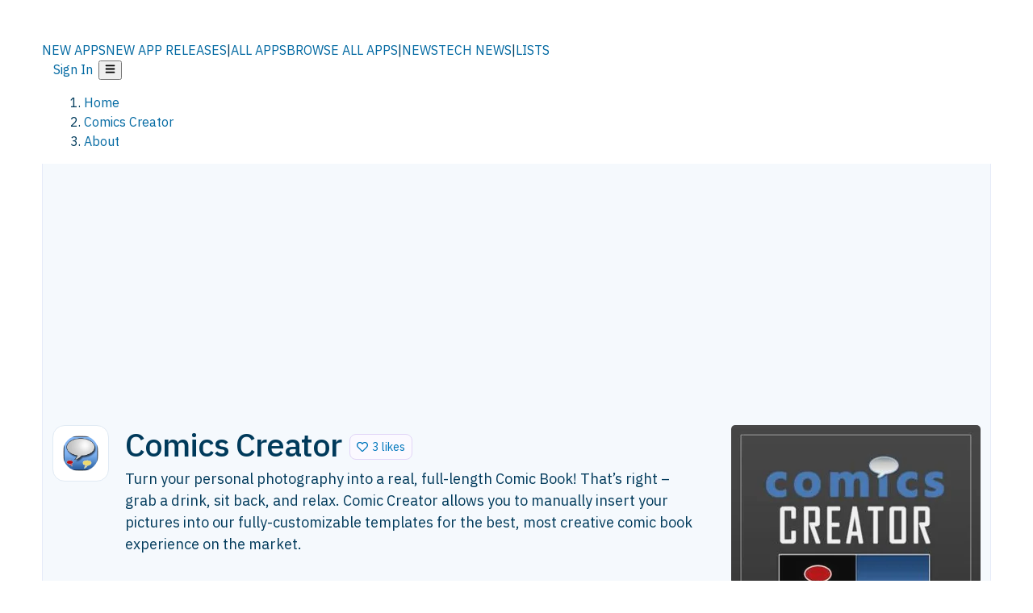

--- FILE ---
content_type: text/html; charset=utf-8
request_url: https://alternativeto.net/software/comics-creator/about/
body_size: 27033
content:
<!DOCTYPE html><html lang="en" class="ibm_plex_sans_54463062-module__ecCCkG__className"><head><meta charSet="utf-8"/><meta name="viewport" content="width=device-width, initial-scale=1, maximum-scale=1, user-scalable=0"/><meta name="viewport" content="width=device-width, initial-scale=1"/><link rel="preload" href="/static/logo.svg" as="image"/><link rel="preload" href="/static/app-stores/ios-store.svg" as="image"/><link rel="stylesheet" href="/_next/static/chunks/2549508ca67cecd2.css" data-precedence="next"/><link rel="stylesheet" href="/_next/static/chunks/698cea0bbd417040.css" data-precedence="next"/><link rel="stylesheet" href="/_next/static/chunks/42f7a110a083c6e5.css" data-precedence="next"/><link rel="stylesheet" href="/_next/static/chunks/a5994da14e48266b.css" data-precedence="next"/><link rel="stylesheet" href="/_next/static/chunks/87b8feda8683cda0.css" data-precedence="next"/><link rel="stylesheet" href="/_next/static/chunks/bb33111fd1f79785.css" data-precedence="next"/><link rel="preload" as="script" fetchPriority="low" href="/_next/static/chunks/d8de21169441f785.js"/><script src="/_next/static/chunks/bedb228ccc6d4474.js" async=""></script><script src="/_next/static/chunks/0578a83bd7997fb4.js" async=""></script><script src="/_next/static/chunks/968dcef7e9be7174.js" async=""></script><script src="/_next/static/chunks/608c8a9ab5f6edc1.js" async=""></script><script src="/_next/static/chunks/turbopack-bf699d37160c82cf.js" async=""></script><script src="/_next/static/chunks/5f3142d3839d23a7.js" async=""></script><script src="/_next/static/chunks/2cdb7b193a4c8f4d.js" async=""></script><script src="/_next/static/chunks/ea4e46393a89fea1.js" async=""></script><script src="/_next/static/chunks/02647e8793cac545.js" async=""></script><script src="/_next/static/chunks/ca060dea33d2fdab.js" async=""></script><script src="/_next/static/chunks/da2ee7ded4eea3f7.js" async=""></script><script src="/_next/static/chunks/b47d859bf85a836e.js" async=""></script><script src="/_next/static/chunks/5d3cb634fff6cbcf.js" async=""></script><script src="/_next/static/chunks/69b58a0022b4d37c.js" async=""></script><script src="/_next/static/chunks/67a87b50e13d501f.js" async=""></script><script src="/_next/static/chunks/6b4e29eb72dacfaf.js" async=""></script><script src="/_next/static/chunks/ecd70d1166816bd5.js" async=""></script><script src="/_next/static/chunks/fac24e77e82ea7ea.js" async=""></script><script src="/_next/static/chunks/26ce1049c5cec30e.js" async=""></script><script src="/_next/static/chunks/b7629207f8e096d2.js" async=""></script><script src="/_next/static/chunks/43c2a67a84a59cfe.js" async=""></script><script src="/_next/static/chunks/255f37b9f6da03d8.js" async=""></script><script src="/_next/static/chunks/edb5ad37807f04e7.js" async=""></script><script src="/_next/static/chunks/8f00a10bceeb10fe.js" async=""></script><script src="/_next/static/chunks/e16b07c188e80eb0.js" async=""></script><script src="/_next/static/chunks/ae3cb0ef8e18aca0.js" async=""></script><script src="/_next/static/chunks/caa943c270ab5ab6.js" async=""></script><script src="/_next/static/chunks/ab59fdfb7fb398cd.js" async=""></script><script src="/_next/static/chunks/59a66eda9f484c8c.js" async=""></script><script src="/_next/static/chunks/aa865a0cf81905d8.js" async=""></script><script src="/_next/static/chunks/88866eba834b0c46.js" async=""></script><link rel="preload" href="/static/error/A2_Error_Gray.png" as="image"/><link rel="preload" href="https://fundingchoicesmessages.google.com/i/pub-8332396259212490?ers=1" as="script"/><link rel="preload" href="https://www.googletagmanager.com/gtm.js?id=GTM-N56PL75" as="script"/><link rel="preload" href="/_next/static/chunks/b190907730d3781c.js" as="script" fetchPriority="low"/><meta name="next-size-adjust" content=""/><link rel="preconnect" href="https://www.googletagmanager.com"/><link rel="dns-prefetch" href="https://www.googletagmanager.com"/><link rel="dns-prefetch" href="https://d4.alternativeto.net"/><link rel="dns-prefetch" href="https://cdn.requestmetrics.com"/><link rel="search" type="application/opensearchdescription+xml" href="/static/opensearch.xml" title="AlternativeTo"/><link rel="icon" href="/static/icons/a2/favicon.ico"/><link rel="icon" type="image/png" href="/static/icons/a2/favicon-32x32.png" sizes="32x32"/><link rel="icon" type="image/png" href="/static/icons/a2/favicon-16x16.png" sizes="16x16"/><link rel="mask-icon" href="/static/icons/a2/favicon.svg?v=1"/><link rel="manifest" href="/static/icons/a2/site.webmanifest"/><link rel="apple-touch-icon" href="/static/icons/a2/apple-touch-icon.png?v=1"/><link rel="apple-touch-icon" sizes="180x180" href="/static/icons/a2/apple-touch-icon.png?v=1"/><title>Comics Creator: Turn your personal photography into a real | AlternativeTo</title><meta name="description" content="Turn your personal photography into a real, full-length Comic Book! That’s right – grab a drink, sit back, and relax. Comic Creator allows you to manually insert your pictures into our fully-customizable templates for the best, most creative comic book experience on the market."/><meta name="robots" content="index, follow, max-image-preview:large"/><link rel="canonical" href="https://alternativeto.net/software/comics-creator/about/"/><link rel="alternate" type="application/atom+xml" title="News RSS Feed" href="https://feed.alternativeto.net/news/all/"/><link rel="alternate" type="application/atom+xml" title="New App Releases" href="https://feed.alternativeto.net/releases/all"/><meta property="og:title" content="Comics Creator: Turn your personal photography into a real"/><meta property="og:description" content="Turn your personal photography into a real, full-length Comic Book! That’s right – grab a drink, sit back, and relax. Comic Creator allows you to manually insert your pictures into our fully-customizable templates for the best, most creative comic book experience on the market."/><meta property="og:url" content="https://alternativeto.net/software/comics-creator/about/"/><meta property="og:site_name" content="AlternativeTo"/><meta property="og:locale" content="en_US"/><meta property="og:image" content="https://alternativeto.net/og/about/comics-creator.png"/><meta property="og:image:width" content="1200"/><meta property="og:image:height" content="630"/><meta property="og:image:alt" content="Comics Creator"/><meta property="og:type" content="website"/><meta name="twitter:card" content="summary_large_image"/><meta name="twitter:site" content="@AlternativeTo"/><meta name="twitter:title" content="Comics Creator: Turn your personal photography into a real"/><meta name="twitter:description" content="Turn your personal photography into a real, full-length Comic Book! That’s right – grab a drink, sit back, and relax. Comic Creator allows you to manually insert your pictures into our fully-customizable templates for the best, most creative comic book experience on the market."/><meta name="twitter:image" content="https://alternativeto.net/og/about/comics-creator.png"/><meta name="twitter:image:width" content="1200"/><meta name="twitter:image:height" content="630"/><meta name="twitter:image:alt" content="Comics Creator"/><link rel="preconnect" href="https://adservice.google.com"/><link rel="preconnect" href="https://googleads.g.doubleclick.net"/><link rel="preconnect" href="https://securepubads.g.doubleclick.net"/><link rel="preconnect" href="https://pagead2.googlesyndication.com"/><link rel="preconnect" href="https://tpc.googlesyndication.com"/><link rel="preconnect" href="https://www.gstatic.com"/><script id="consent-mode-defaults">
    window.dataLayer = window.dataLayer || [];
    function gtag(){dataLayer.push(arguments);} 

    // Default worldwide: allow basic analytics and ads (outside EEA/UK)
    gtag('consent', 'default', {
      ad_storage: 'granted',
      analytics_storage: 'granted',
      functionality_storage: 'granted',
      security_storage: 'granted',
      ad_user_data: 'granted',
      ad_personalization: 'granted',
      wait_for_update: 300
    });

    // Advanced consent mode signals
    gtag('set', 'url_passthrough', true);
    gtag('set', 'ads_data_redaction', true);

    // EEA + UK: require consent for ad-related purposes
    gtag('consent', 'default', {
      ad_storage: 'denied',
      ad_user_data: 'denied',
      ad_personalization: 'denied'
    }, {
      region: [
        'AT','BE','BG','HR','CY','CZ','DK','EE','FI','FR','DE','GR','HU','IE','IT','LV','LT','LU','MT','NL','PL','PT','RO','SK','SI','ES','SE','IS','LI','NO','UK'
      ]
    });
  </script><script src="/_next/static/chunks/a6dad97d9634a72d.js" noModule=""></script></head><body id="main-body"><noscript><iframe src="https://www.googletagmanager.com/ns.html?id=GTM-N56PL75" height="0" width="0" style="display:none;visibility:hidden"></iframe></noscript><style>#nprogress{pointer-events:none}#nprogress .bar{background:#29d;position:fixed;z-index:1600;top: 0;left:0;width:100%;height:3px}#nprogress .peg{display:block;position:absolute;right:0;width:100px;height:100%;box-shadow:0 0 10px #29d,0 0 5px #29d;opacity:1;-webkit-transform:rotate(3deg) translate(0px,-4px);-ms-transform:rotate(3deg) translate(0px,-4px);transform:rotate(3deg) translate(0px,-4px)}#nprogress .spinner{display:block;position:fixed;z-index:1600;top: 15px;right:15px}#nprogress .spinner-icon{width:18px;height:18px;box-sizing:border-box;border:2px solid transparent;border-top-color:#29d;border-left-color:#29d;border-radius:50%;-webkit-animation:nprogress-spinner 400ms linear infinite;animation:nprogress-spinner 400ms linear infinite}.nprogress-custom-parent{overflow:hidden;position:relative}.nprogress-custom-parent #nprogress .bar,.nprogress-custom-parent #nprogress .spinner{position:absolute}@-webkit-keyframes nprogress-spinner{0%{-webkit-transform:rotate(0deg)}100%{-webkit-transform:rotate(360deg)}}@keyframes nprogress-spinner{0%{transform:rotate(0deg)}100%{transform:rotate(360deg)}}</style><script>((a,b,c,d,e,f,g,h)=>{let i=document.documentElement,j=["light","dark"];function k(b){var c;(Array.isArray(a)?a:[a]).forEach(a=>{let c="class"===a,d=c&&f?e.map(a=>f[a]||a):e;c?(i.classList.remove(...d),i.classList.add(b)):i.setAttribute(a,b)}),c=b,h&&j.includes(c)&&(i.style.colorScheme=c)}if(d)k(d);else try{let a=localStorage.getItem(b)||c,d=g&&"system"===a?window.matchMedia("(prefers-color-scheme: dark)").matches?"dark":"light":a;k(d)}catch(a){}})("data-theme","theme","light",null,["light","dark"],null,false,true)</script><main id="mainContent" tabindex="-1" style="outline:none"><header class="flex justify-center sticky top-0 z-10 px-[calc(var(--bs-gutter-x)/2)] transition-all duration-200 linear " role="banner"><div class="w-full box-border flex bg-main-bg "><div data-testid="headerLinks" class="w-full xl:mt-4 xl:transition-all xl:duration-100 container wide-container"><div class="w-full bg-main-brand xl:rounded-t-2xl "><div class="grid grid-cols-[10%_58%_32%] md:grid-cols-[6%_48%_46%] lg:grid-cols-[22%_38%_40%] xl:grid-cols-[20%_36%_44%] gap-x-0 gap-y-0 items-center min-h-[58px] px-3 xl:px-3.5"><a class="!text-white/90 flex items-center hover:!text-white focus:!text-white focus:outline-none no-underline" title="Back to start page" href="/"><img alt="AlternativeTo Logo" loading="lazy" width="36" height="36" decoding="async" data-nimg="1" class="w-9 h-9" style="color:transparent" src="/static/a2_m.svg"/><img alt="AlternativeTo Logo Text" loading="lazy" width="168" height="0" decoding="async" data-nimg="1" class="hidden lg:block lg:w-[168px] lg:ml-2 h-auto" style="color:transparent" src="/static/logo-text.svg"/></a><span class="flex items-center justify-center leading-none"><nav class="flex items-center text-[82%] md:text-[84%] xl:text-[0.9em] mr-3"><a class="ml-1.5 !text-white/90 text-[0.9em] flex items-center bg-transparent border-none font-medium hover:!text-white focus:!text-white focus:outline-none max-w-[68px] md:max-w-none overflow-hidden text-ellipsis no-underline" href="/browse/new-apps/"><span class="md:hidden">NEW APPS</span><span class="hidden md:inline">NEW APP RELEASES</span></a><span class="ml-1.5 !text-white/90 text-[0.9em]">|</span><a class="ml-1.5 !text-white/90 text-[0.9em] flex items-center bg-transparent border-none font-medium hover:!text-white focus:!text-white focus:outline-none max-w-[68px] md:max-w-none overflow-hidden text-ellipsis no-underline" href="/browse/all/"><span class="md:hidden">ALL APPS</span><span class="hidden md:inline">BROWSE ALL APPS</span></a><span class="ml-1.5 !text-white/90 text-[0.9em]">|</span><a class="ml-1.5 !text-white/90 text-[0.9em] flex items-center bg-transparent border-none font-medium hover:!text-white focus:!text-white focus:outline-none max-w-[68px] md:max-w-none overflow-hidden text-ellipsis no-underline" href="/news/all/"><span class="md:hidden">NEWS</span><span class="hidden md:inline">TECH NEWS</span></a><span class="ml-1.5 !text-white/90 text-[0.9em] hidden xl:inline">|</span><a class="ml-1.5 !text-white/90 text-[0.9em] flex items-center bg-transparent border-none font-medium hover:!text-white focus:!text-white focus:outline-none max-w-[68px] md:max-w-none overflow-hidden text-ellipsis no-underline hidden xl:flex" href="/lists/">LISTS</a></nav></span><div class="flex justify-end items-center relative min-h-[40px] gap-2"><!--$!--><template data-dgst="BAILOUT_TO_CLIENT_SIDE_RENDERING"></template><!--/$--><span class="flex items-center [&amp;&gt;span]:ml-2 xl:[&amp;&gt;span]:ml-2 [&amp;_a]:!text-white/90 [&amp;_a]:font-medium [&amp;_a]:text-[0.9em] [&amp;_a:hover]:!text-white [&amp;_a]:no-underline [&amp;&gt;button]:ml-1 [&amp;&gt;button]:mr-1 xl:[&amp;&gt;button]:ml-2 xl:[&amp;&gt;button]:mr-2"><span class="HeaderUserMenu-module-scss-module__118e7q__authLinks"><a href="/api/auth/login">Sign In</a></span><span><button class="items-center font-medium rounded-md transition-all !leading-none flex p-0 bg-transparent text-brand-light8 relative text-[1.1em] hover:bg-transparent hover:[&amp;&gt;svg]:text-white w-full justify-center" aria-label="Open page menu"><svg stroke="currentColor" fill="currentColor" stroke-width="0" viewBox="0 0 448 512" height="1em" width="1em" xmlns="http://www.w3.org/2000/svg"><path d="M16 132h416c8.837 0 16-7.163 16-16V76c0-8.837-7.163-16-16-16H16C7.163 60 0 67.163 0 76v40c0 8.837 7.163 16 16 16zm0 160h416c8.837 0 16-7.163 16-16v-40c0-8.837-7.163-16-16-16H16c-8.837 0-16 7.163-16 16v40c0 8.837 7.163 16 16 16zm0 160h416c8.837 0 16-7.163 16-16v-40c0-8.837-7.163-16-16-16H16c-8.837 0-16 7.163-16 16v40c0 8.837 7.163 16 16 16z"></path></svg></button></span></span></div></div></div></div></div></header><section class="container wide-container"><div class="bg-[var(--brandLight7)] py-[0.35em] !text-[var(--introBoxMeta)] border-r border-l border-[var(--gray200)]  wrapper"><div class="container"><nav aria-label="Breadcrumb" class="relative flex"><ol itemScope="" itemType="https://schema.org/BreadcrumbList"><li itemScope="" itemProp="itemListElement" itemType="https://schema.org/ListItem" class="inline mr-[0.3em] text-[0.85em] max-md:text-[0.8em] max-md:leading-[1.8em] after:content-[&#x27;►&#x27;] after:ml-[0.5em] after:text-[0.66em] after:relative after:-top-[1px] after:opacity-70 last:after:hidden [&amp;_a]:text-inherit"><a class="!text-[var(--introBoxMeta)]" title="Home" itemProp="item" href="/"><span itemProp="name">Home</span></a><meta itemProp="position" content="1"/></li><li itemScope="" itemProp="itemListElement" itemType="https://schema.org/ListItem" class="inline mr-[0.3em] text-[0.85em] max-md:text-[0.8em] max-md:leading-[1.8em] after:content-[&#x27;►&#x27;] after:ml-[0.5em] after:text-[0.66em] after:relative after:-top-[1px] after:opacity-70 last:after:hidden [&amp;_a]:text-inherit"><a title="Comics Creator" itemProp="item" class="!text-[var(--introBoxMeta)]" href="/software/comics-creator/about/"><span translate="no" itemProp="name">Comics Creator</span></a><meta itemProp="position" content="2"/></li><li itemScope="" itemProp="itemListElement" itemType="https://schema.org/ListItem" class="inline mr-[0.3em] text-[0.85em] max-md:text-[0.8em] max-md:leading-[1.8em] after:content-[&#x27;►&#x27;] after:ml-[0.5em] after:text-[0.66em] after:relative after:-top-[1px] after:opacity-70 last:after:hidden [&amp;_a]:text-inherit"><a title="About" itemProp="item" class="!text-[var(--introBoxMeta)]" href="/software/comics-creator/about/"><span translate="no" itemProp="name">About</span></a><meta itemProp="position" content="3"/></li></ol></nav></div></div><div data-testid="introWrapper" class="blue-box md:!rounded-b-2xl PageIntroWrapper-module-scss-module__zfX_Ia__wrapper  PageIntroWrapper-module-scss-module__zfX_Ia__noClouds "><div class="container"> <div class="spacer-2"></div><div data-testid="adsense-wrapper" data-slot-id="9256377567" data-placement="AboutATF1" class="flex items-center justify-center AdsenseAd-module-scss-module__6YBNDG__adLeaderboard" style="background-color:transparent"><!--$!--><template data-dgst="BAILOUT_TO_CLIENT_SIDE_RENDERING"></template><!--/$--></div><div class="spacer-2"></div><header data-testid="app-intro"><div class="AppItem-shared-module-scss-module__g5GqXa__itemBox AppItemAbout-module-scss-module__91fK0q__itemBoxAbout"><div class="AppItem-shared-module-scss-module__g5GqXa__iconDesktop AppItemAbout-module-scss-module__91fK0q__iconDesktopAbout"><img data-testid="icon-Comics Creator" src="https://d4.alternativeto.net/4SxfaxdD5BheV8lIVwZ3Nm3KzrTOMl66AdT4hvdCd0k/rs:fit:140:140:0/g:ce:0:0/exar:1/YWJzOi8vZGlzdC9pY29ucy9jb21pY3MtY3JlYXRvcl8zNDczNy5wbmc.png" alt="Comics Creator icon" style="aspect-ratio:1 / 1" srcSet="https://d4.alternativeto.net/RHsy6x0yOdrkhh2EIXV0Qp48ui7lZIYSUiCecB9a8nw/rs:fit:280:280:0/g:ce:0:0/exar:1/YWJzOi8vZGlzdC9pY29ucy9jb21pY3MtY3JlYXRvcl8zNDczNy5wbmc.png 2x" loading="lazy" class="aspect-square w-[140px] h-[140px] !max-w-[140px] !max-h-[140px]"/></div><div class="AppItem-shared-module-scss-module__g5GqXa__info AppItemAbout-module-scss-module__91fK0q__infoAbout"><div class="AppItem-shared-module-scss-module__g5GqXa__heading"><div class="AppItem-shared-module-scss-module__g5GqXa__iconMobile"><img data-testid="icon-Comics Creator" src="https://d4.alternativeto.net/sgybbAPkiLEMeEKVPuMqLaSvKmdIAXJeGOfEZdEdsGg/rs:fit:70:70:0/g:ce:0:0/exar:1/YWJzOi8vZGlzdC9pY29ucy9jb21pY3MtY3JlYXRvcl8zNDczNy5wbmc.png" alt="Comics Creator icon" style="aspect-ratio:1 / 1" srcSet="https://d4.alternativeto.net/4SxfaxdD5BheV8lIVwZ3Nm3KzrTOMl66AdT4hvdCd0k/rs:fit:140:140:0/g:ce:0:0/exar:1/YWJzOi8vZGlzdC9pY29ucy9jb21pY3MtY3JlYXRvcl8zNDczNy5wbmc.png 2x" loading="lazy" class="aspect-square w-[70px] h-[70px]"/></div><h1 translate="no" class="Heading-module-scss-module__br2CUG__h1" style="margin-top:0">Comics Creator</h1></div><div class="AppItem-shared-module-scss-module__g5GqXa__likeButton AppItemAbout-module-scss-module__91fK0q__likeButtonAbout"><div class="ModernLikeButton-module-scss-module__xuujAq__likeWrapper"><span title="Like Comics Creator" class="ModernLikeButton-module-scss-module__xuujAq__heart " role="button" tabindex="0" aria-pressed="false" aria-busy="false" aria-label="Like Comics Creator"><span class="IconWithBorder-module-scss-module__RPCvxa__iconWithBorder IconWithBorder-module-scss-module__RPCvxa__text"><svg stroke="currentColor" fill="currentColor" stroke-width="0" viewBox="0 0 512 512" height="1em" width="1em" xmlns="http://www.w3.org/2000/svg"><path d="M458.4 64.3C400.6 15.7 311.3 23 256 79.3 200.7 23 111.4 15.6 53.6 64.3-21.6 127.6-10.6 230.8 43 285.5l175.4 178.7c10 10.2 23.4 15.9 37.6 15.9 14.3 0 27.6-5.6 37.6-15.8L469 285.6c53.5-54.7 64.7-157.9-10.6-221.3zm-23.6 187.5L259.4 430.5c-2.4 2.4-4.4 2.4-6.8 0L77.2 251.8c-36.5-37.2-43.9-107.6 7.3-150.7 38.9-32.7 98.9-27.8 136.5 10.5l35 35.7 35-35.7c37.8-38.5 97.8-43.2 136.5-10.6 51.1 43.1 43.5 113.9 7.3 150.8z"></path></svg><span> <!-- -->3 likes</span></span></span></div></div><div class="AppItem-shared-module-scss-module__g5GqXa__desc AppItemAbout-module-scss-module__91fK0q__descAbout"><div class="md"><p>Turn your personal photography into a real, full-length Comic Book! That’s right – grab a drink, sit back, and relax. Comic Creator allows you to manually insert your pictures into our fully-customizable templates for the best, most creative comic book experience on the market.</p></div></div></div><div class="AppItem-shared-module-scss-module__g5GqXa__screens AppItemAbout-module-scss-module__91fK0q__screensAbout"><div data-testid="image-collection-modern-hero" class="ImageCollection-modern-module-scss-module__jR_llq__thumbnailWrapper" data-screenshot-count="1"><div class="ImageCollection-modern-module-scss-module__jR_llq__thumbnail ImageCollection-modern-module-scss-module__jR_llq__small ImageCollection-modern-module-scss-module__jR_llq__landscape ImageCollection-modern-module-scss-module__jR_llq__expandedBox"><div title="Comics Creator screenshot 1" role="button" tabindex="0" aria-label="Open image in lightbox"><img src="https://d4.alternativeto.net/OS1TtveuoAhXDGLyp_IZRxNC_0_WrSmo8-M2W_cDmTs/rs:fill:309:197:1/g:no:0:0/YWJzOi8vZGlzdC9zL2E0OTBmZjQ0LTMwM2EtZTMxMS1iNjRhLTAwMjU5MGEwNWY1Zl8yX2Z1bGwuanBn.jpg" alt="Comics Creator screenshot 1" srcSet="https://d4.alternativeto.net/8rXF25PKpREjMpHxZq5DJnsPzyJvtJA7KsALOOHy9ys/rs:fill:618:394:1/g:no:0:0/YWJzOi8vZGlzdC9zL2E0OTBmZjQ0LTMwM2EtZTMxMS1iNjRhLTAwMjU5MGEwNWY1Zl8yX2Z1bGwuanBn.jpg 1.5x,https://d4.alternativeto.net/8rXF25PKpREjMpHxZq5DJnsPzyJvtJA7KsALOOHy9ys/rs:fill:618:394:1/g:no:0:0/YWJzOi8vZGlzdC9zL2E0OTBmZjQ0LTMwM2EtZTMxMS1iNjRhLTAwMjU5MGEwNWY1Zl8yX2Z1bGwuanBn.jpg 2x" loading="lazy" class="ImageCollectionImage-module-scss-module__xq82wq__fill"/><span role="button" tabindex="0" aria-label="Expand image" class="ImageCollection-modern-module-scss-module__jR_llq__expandImage"><svg stroke="currentColor" fill="currentColor" stroke-width="0" viewBox="0 0 448 512" color="#000" style="color:#000" height="16" width="16" xmlns="http://www.w3.org/2000/svg"><path d="M212.686 315.314L120 408l32.922 31.029c15.12 15.12 4.412 40.971-16.97 40.971h-112C10.697 480 0 469.255 0 456V344c0-21.382 25.803-32.09 40.922-16.971L72 360l92.686-92.686c6.248-6.248 16.379-6.248 22.627 0l25.373 25.373c6.249 6.248 6.249 16.378 0 22.627zm22.628-118.628L328 104l-32.922-31.029C279.958 57.851 290.666 32 312.048 32h112C437.303 32 448 42.745 448 56v112c0 21.382-25.803 32.09-40.922 16.971L376 152l-92.686 92.686c-6.248 6.248-16.379 6.248-22.627 0l-25.373-25.373c-6.249-6.248-6.249-16.378 0-22.627z"></path></svg></span></div></div></div></div></div><div class="AppItemAbout-module-scss-module__91fK0q__lowerAbout"><div class="grid grid-cols-2 gap-x-2 gap-y-2 md:flex md:flex-row md:flex-wrap md:gap-x-10 grow"><div class="min-w-0 col-span-2 md:col-span-1"><h4 translate="no" class="Heading-module-scss-module__br2CUG__h4 Heading-module-scss-module__br2CUG__metaHeading !text-[0.70em]">Cost / License</h4><ul class="flex gap-1 flex-wrap md:!flex-nowrap"><li class="list-none"><span class="inline-flex items-center rounded ring-1 ring-inset ring-black/[0.04] text-xs px-2 py-0.5 h-5 lg:text-sm lg:px-2.5 lg:h-6 [&amp;&gt;svg]:mr-1.5 text-[var(--mainFg)] bg-[var(--gray200)] [&amp;&gt;svg]:text-[var(--mainFg)] cursor-default md:whitespace-nowrap">Pay once</span></li><li class="list-none"><span class="inline-flex items-center rounded ring-1 ring-inset ring-black/[0.04] text-xs px-2 py-0.5 h-5 lg:text-sm lg:px-2.5 lg:h-6 [&amp;&gt;svg]:mr-1.5 text-[var(--mainFg)] bg-[var(--gray200)] [&amp;&gt;svg]:text-[var(--mainFg)] cursor-default md:whitespace-nowrap">Proprietary<!-- --> </span></li></ul></div><div class="min-w-0"><h4 translate="no" class="Heading-module-scss-module__br2CUG__h4 Heading-module-scss-module__br2CUG__metaHeading !text-[0.70em]">Application <!-- -->type</h4><ul class="flex gap-1 flex-wrap md:!flex-nowrap"><li class="list-none"><a class="inline-flex items-center rounded ring-1 ring-inset ring-black/[0.04] text-xs px-2 py-0.5 h-5 lg:text-sm lg:px-2.5 lg:h-6 [&amp;&gt;svg]:mr-1.5 [&amp;&gt;svg]:text-[var(--introBoxMeta)] bg-[var(--brandLight3)] text-[var(--linkColor)] cursor-pointer md:whitespace-nowrap" href="/feature/comic-maker/">Comic Maker</a></li></ul></div><div class="grow col-span-2 md:col-span-1"><h4 translate="no" class="Heading-module-scss-module__br2CUG__h4 Heading-module-scss-module__br2CUG__metaHeading !text-[0.70em]">Platforms</h4><ul class="flex gap-1 flex-wrap" data-testid="platform-row"><li class="list-none"><span class="inline-flex items-center rounded ring-1 ring-inset ring-black/[0.04] text-xs px-2 py-0.5 h-5 lg:text-sm lg:px-2.5 lg:h-6 bg-[var(--tab)] text-[var(--introBoxText)] [&amp;&gt;svg]:mr-1.5 [&amp;&gt;svg]:text-[var(--introBoxMeta)] cursor-default">iPhone</span></li><li class="list-none"><span class="inline-flex items-center rounded ring-1 ring-inset ring-black/[0.04] text-xs px-2 py-0.5 h-5 lg:text-sm lg:px-2.5 lg:h-6 bg-[var(--tab)] text-[var(--introBoxText)] [&amp;&gt;svg]:mr-1.5 [&amp;&gt;svg]:text-[var(--introBoxMeta)] cursor-default">iPad</span></li></ul></div></div><div class="AppItemAbout-module-scss-module__91fK0q__lowerScreensAndButtons"><div data-testid="image-collection-modern-thumbnail" class="ImageCollection-modern-module-scss-module__jR_llq__thumbnailWrapper" data-screenshot-count="3"><div class="ImageCollection-modern-module-scss-module__jR_llq__thumbnail ImageCollection-modern-module-scss-module__jR_llq__smaller"><div title="Comics Creator screenshot 1" role="button" tabindex="0" aria-label="Open image in lightbox"><img src="https://d4.alternativeto.net/v9rIlRdTBGG2c9dBXENBXCLNOZlh-X5G3E9nPxJiVsY/rs:fill:309:197:1/g:no:0:0/YWJzOi8vZGlzdC9zL2E0OTBmZjQ0LTMwM2EtZTMxMS1iNjRhLTAwMjU5MGEwNWY1Zl8zX2Z1bGwuanBn.jpg" alt="Comics Creator screenshot 1" style="width:95px;height:64px" srcSet="https://d4.alternativeto.net/GHQf_aGsyoucZOB46cX7dgWD_AsM1lD-pi09yGZo9mY/rs:fill:618:394:1/g:no:0:0/YWJzOi8vZGlzdC9zL2E0OTBmZjQ0LTMwM2EtZTMxMS1iNjRhLTAwMjU5MGEwNWY1Zl8zX2Z1bGwuanBn.jpg 1.5x,https://d4.alternativeto.net/GHQf_aGsyoucZOB46cX7dgWD_AsM1lD-pi09yGZo9mY/rs:fill:618:394:1/g:no:0:0/YWJzOi8vZGlzdC9zL2E0OTBmZjQ0LTMwM2EtZTMxMS1iNjRhLTAwMjU5MGEwNWY1Zl8zX2Z1bGwuanBn.jpg 2x" loading="lazy"/><span role="button" tabindex="0" aria-label="Expand image" class="ImageCollection-modern-module-scss-module__jR_llq__expandImage"><svg stroke="currentColor" fill="currentColor" stroke-width="0" viewBox="0 0 448 512" color="#000" style="color:#000" height="16" width="16" xmlns="http://www.w3.org/2000/svg"><path d="M212.686 315.314L120 408l32.922 31.029c15.12 15.12 4.412 40.971-16.97 40.971h-112C10.697 480 0 469.255 0 456V344c0-21.382 25.803-32.09 40.922-16.971L72 360l92.686-92.686c6.248-6.248 16.379-6.248 22.627 0l25.373 25.373c6.249 6.248 6.249 16.378 0 22.627zm22.628-118.628L328 104l-32.922-31.029C279.958 57.851 290.666 32 312.048 32h112C437.303 32 448 42.745 448 56v112c0 21.382-25.803 32.09-40.922 16.971L376 152l-92.686 92.686c-6.248 6.248-16.379 6.248-22.627 0l-25.373-25.373c-6.249-6.248-6.249-16.378 0-22.627z"></path></svg></span></div><div title="Comics Creator screenshot 2" role="button" tabindex="0" aria-label="Open image in lightbox"><img src="https://d4.alternativeto.net/1GBYUTrCtDKG2B9i8MSaAKKk7fxoenW73mMOKPyJ7bA/rs:fill:309:197:1/g:no:0:0/YWJzOi8vZGlzdC9zL2E0OTBmZjQ0LTMwM2EtZTMxMS1iNjRhLTAwMjU5MGEwNWY1Zl80X2Z1bGwuanBn.jpg" alt="Comics Creator screenshot 2" style="width:95px;height:64px" srcSet="https://d4.alternativeto.net/M_N5vLcsnl1Ys6_QytaPOMBA-wQJ4qIlPtixVe31hL4/rs:fill:618:394:1/g:no:0:0/YWJzOi8vZGlzdC9zL2E0OTBmZjQ0LTMwM2EtZTMxMS1iNjRhLTAwMjU5MGEwNWY1Zl80X2Z1bGwuanBn.jpg 1.5x,https://d4.alternativeto.net/M_N5vLcsnl1Ys6_QytaPOMBA-wQJ4qIlPtixVe31hL4/rs:fill:618:394:1/g:no:0:0/YWJzOi8vZGlzdC9zL2E0OTBmZjQ0LTMwM2EtZTMxMS1iNjRhLTAwMjU5MGEwNWY1Zl80X2Z1bGwuanBn.jpg 2x" loading="lazy"/><span role="button" tabindex="0" aria-label="Expand image" class="ImageCollection-modern-module-scss-module__jR_llq__expandImage"><svg stroke="currentColor" fill="currentColor" stroke-width="0" viewBox="0 0 448 512" color="#000" style="color:#000" height="16" width="16" xmlns="http://www.w3.org/2000/svg"><path d="M212.686 315.314L120 408l32.922 31.029c15.12 15.12 4.412 40.971-16.97 40.971h-112C10.697 480 0 469.255 0 456V344c0-21.382 25.803-32.09 40.922-16.971L72 360l92.686-92.686c6.248-6.248 16.379-6.248 22.627 0l25.373 25.373c6.249 6.248 6.249 16.378 0 22.627zm22.628-118.628L328 104l-32.922-31.029C279.958 57.851 290.666 32 312.048 32h112C437.303 32 448 42.745 448 56v112c0 21.382-25.803 32.09-40.922 16.971L376 152l-92.686 92.686c-6.248 6.248-16.379 6.248-22.627 0l-25.373-25.373c-6.249-6.248-6.249-16.378 0-22.627z"></path></svg></span></div><div title="Comics Creator screenshot 3" role="button" tabindex="0" aria-label="Open image in lightbox"><div class="ImageCollectionImage-module-scss-module__xq82wq__imageOverlay">+<!-- -->3</div><img src="https://d4.alternativeto.net/okOEsMLs1IJFHXAG2SlOwsrvYVY9e3rCySfqOaebvIc/rs:fill:309:197:1/g:no:0:0/YWJzOi8vZGlzdC9zL2E0OTBmZjQ0LTMwM2EtZTMxMS1iNjRhLTAwMjU5MGEwNWY1Zl81X2Z1bGwuanBn.jpg" alt="Comics Creator screenshot 3" style="width:95px;height:64px" srcSet="https://d4.alternativeto.net/R1DBC_Iu8DGtdVSwl5n14BssJIKHnXZlGvXc3g9TMiU/rs:fill:618:394:1/g:no:0:0/YWJzOi8vZGlzdC9zL2E0OTBmZjQ0LTMwM2EtZTMxMS1iNjRhLTAwMjU5MGEwNWY1Zl81X2Z1bGwuanBn.jpg 1.5x,https://d4.alternativeto.net/R1DBC_Iu8DGtdVSwl5n14BssJIKHnXZlGvXc3g9TMiU/rs:fill:618:394:1/g:no:0:0/YWJzOi8vZGlzdC9zL2E0OTBmZjQ0LTMwM2EtZTMxMS1iNjRhLTAwMjU5MGEwNWY1Zl81X2Z1bGwuanBn.jpg 2x" loading="lazy"/><span role="button" tabindex="0" aria-label="Expand image" class="ImageCollection-modern-module-scss-module__jR_llq__expandImage"><svg stroke="currentColor" fill="currentColor" stroke-width="0" viewBox="0 0 448 512" color="#000" style="color:#000" height="16" width="16" xmlns="http://www.w3.org/2000/svg"><path d="M212.686 315.314L120 408l32.922 31.029c15.12 15.12 4.412 40.971-16.97 40.971h-112C10.697 480 0 469.255 0 456V344c0-21.382 25.803-32.09 40.922-16.971L72 360l92.686-92.686c6.248-6.248 16.379-6.248 22.627 0l25.373 25.373c6.249 6.248 6.249 16.378 0 22.627zm22.628-118.628L328 104l-32.922-31.029C279.958 57.851 290.666 32 312.048 32h112C437.303 32 448 42.745 448 56v112c0 21.382-25.803 32.09-40.922 16.971L376 152l-92.686 92.686c-6.248 6.248-16.379 6.248-22.627 0l-25.373-25.373c-6.249-6.248-6.249-16.378 0-22.627z"></path></svg></span></div></div></div><div class="f-center AppItemAbout-module-scss-module__91fK0q__lowerButton"><a class="inline-flex items-center font-medium transition-all !leading-none text-lg py-3 px-4 rounded-xl bg-top-brand border border-top-brand !text-white hover:bg-top-brand/90 disabled:bg-top-brand/50 disabled:text-white w-full justify-center" href="/software/comics-creator/" style="display:flex;align-items:center">Alternatives<!-- -->  <svg stroke="currentColor" fill="currentColor" stroke-width="0" viewBox="0 0 512 512" height="1em" width="1em" xmlns="http://www.w3.org/2000/svg"><path d="M256 8c137 0 248 111 248 248S393 504 256 504 8 393 8 256 119 8 256 8zm113.9 231L234.4 103.5c-9.4-9.4-24.6-9.4-33.9 0l-17 17c-9.4 9.4-9.4 24.6 0 33.9L285.1 256 183.5 357.6c-9.4 9.4-9.4 24.6 0 33.9l17 17c9.4 9.4 24.6 9.4 33.9 0L369.9 273c9.4-9.4 9.4-24.6 0-34z"></path></svg></a></div></div></div><div class="spacer-4"></div></header></div></div><div class="spacer-4"></div><div data-testid="about-page-sticky-bar" class="hidden bg-brand-light7 border border-brand-light5 sticky top-[58px] z-[9] p-1.5 xl:top-[69px] xl:rounded-b-xl xl:sticky 2xl:px-[12px]"><div class="flex items-center justify-between min-h-[48px] px-2"><div class="flex items-center gap-2 shrink-0"><img data-testid="icon-Comics Creator" src="https://d4.alternativeto.net/i-CQCq2jaDS3gnc_VG6CoH0FVLToiCetibIhF_ut37s/rs:fit:40:40:0/g:ce:0:0/exar:1/YWJzOi8vZGlzdC9pY29ucy9jb21pY3MtY3JlYXRvcl8zNDczNy5wbmc.png" alt="Comics Creator icon" style="aspect-ratio:1 / 1" srcSet="https://d4.alternativeto.net/sgybbAPkiLEMeEKVPuMqLaSvKmdIAXJeGOfEZdEdsGg/rs:fit:70:70:0/g:ce:0:0/exar:1/YWJzOi8vZGlzdC9pY29ucy9jb21pY3MtY3JlYXRvcl8zNDczNy5wbmc.png 2x" loading="lazy" class="aspect-square w-[22px] h-[22px] md:w-[26px] md:h-[26px] rounded-[50%]"/><h2 class="m-0 truncate text-sm md:text-base max-w-[130px] md:max-w-none">Comics Creator</h2></div><div class="hidden md:block flex-grow mx-4"><div class="ModernLikeButton-module-scss-module__xuujAq__likeWrapper"><span title="Like Comics Creator" class="ModernLikeButton-module-scss-module__xuujAq__heart " role="button" tabindex="0" aria-pressed="false" aria-busy="false" aria-label="Like Comics Creator"><span class="IconWithBorder-module-scss-module__RPCvxa__iconWithBorder IconWithBorder-module-scss-module__RPCvxa__text"><svg stroke="currentColor" fill="currentColor" stroke-width="0" viewBox="0 0 512 512" height="1em" width="1em" xmlns="http://www.w3.org/2000/svg"><path d="M458.4 64.3C400.6 15.7 311.3 23 256 79.3 200.7 23 111.4 15.6 53.6 64.3-21.6 127.6-10.6 230.8 43 285.5l175.4 178.7c10 10.2 23.4 15.9 37.6 15.9 14.3 0 27.6-5.6 37.6-15.8L469 285.6c53.5-54.7 64.7-157.9-10.6-221.3zm-23.6 187.5L259.4 430.5c-2.4 2.4-4.4 2.4-6.8 0L77.2 251.8c-36.5-37.2-43.9-107.6 7.3-150.7 38.9-32.7 98.9-27.8 136.5 10.5l35 35.7 35-35.7c37.8-38.5 97.8-43.2 136.5-10.6 51.1 43.1 43.5 113.9 7.3 150.8z"></path></svg><span> <!-- -->3 likes</span></span></span></div></div><div class="flex items-center justify-end shrink-0 gap-2"><div class="hidden md:block"><span data-testid="app-page-menu"><span><button class="inline-flex items-center font-medium transition-all !leading-none text-sm px-3 md:px-6 py-2 rounded-lg bg-cta-lightest border border-cta-light !text-cta-main hover:bg-cta-main hover:!text-main-bg disabled:bg-cta-lightest/50 disabled:border-cta-light/50 disabled:!text-cta-main/50 disabled:hover:bg-cta-lightest/50 disabled:hover:!text-cta-main/50 disabled:cursor-not-allowed w-full justify-center !pr-3" aria-label="Suggest changes to Comics Creator"><svg stroke="currentColor" fill="currentColor" stroke-width="0" viewBox="0 0 576 512" class="mr-1" height="1em" width="1em" xmlns="http://www.w3.org/2000/svg"><path d="M402.6 83.2l90.2 90.2c3.8 3.8 3.8 10 0 13.8L274.4 405.6l-92.8 10.3c-12.4 1.4-22.9-9.1-21.5-21.5l10.3-92.8L388.8 83.2c3.8-3.8 10-3.8 13.8 0zm162-22.9l-48.8-48.8c-15.2-15.2-39.9-15.2-55.2 0l-35.4 35.4c-3.8 3.8-3.8 10 0 13.8l90.2 90.2c3.8 3.8 10 3.8 13.8 0l35.4-35.4c15.2-15.3 15.2-40 0-55.2zM384 346.2V448H64V128h229.8c3.2 0 6.2-1.3 8.5-3.5l40-40c7.6-7.6 2.2-20.5-8.5-20.5H48C21.5 64 0 85.5 0 112v352c0 26.5 21.5 48 48 48h352c26.5 0 48-21.5 48-48V306.2c0-10.7-12.9-16-20.5-8.5l-40 40c-2.2 2.3-3.5 5.3-3.5 8.5z"></path></svg>Contribute<span class="DropdownSimple-module-scss-module__XsraIa__arrow DropdownSimple-module-scss-module__XsraIa__close"><span class="hidden md:block mr-2 ml-2 border-r h-4 border-r-2 border-cta-light dark:border-cta-light-dark" aria-hidden="true"></span><svg stroke="currentColor" fill="currentColor" stroke-width="0" viewBox="0 0 448 512" height="10" width="10" xmlns="http://www.w3.org/2000/svg"><path d="M207.029 381.476L12.686 187.132c-9.373-9.373-9.373-24.569 0-33.941l22.667-22.667c9.357-9.357 24.522-9.375 33.901-.04L224 284.505l154.745-154.021c9.379-9.335 24.544-9.317 33.901.04l22.667 22.667c9.373 9.373 9.373 24.569 0 33.941L240.971 381.476c-9.373 9.372-24.569 9.372-33.942 0z"></path></svg></span></button></span></span></div><span class="inline-block [&amp;&gt;button&gt;svg]:ml-2" data-testid="external-links-dropdown"><span><button class="inline-flex items-center font-medium transition-all !leading-none text-sm px-3 md:px-6 py-2 rounded-lg bg-main-bg dark:bg-gray-800 border border-pop-brand dark:border-gray-700 text-top-brand dark:text-gray-400 [&amp;&gt;svg]:text-top-brand dark:hover:bg-gray-700 hover:bg-gray-50 dark:[&amp;&gt;svg]:text-gray-400 w-full justify-center !pr-3" aria-label="External links for comics-creator"><svg stroke="currentColor" fill="none" stroke-width="2" viewBox="0 0 24 24" stroke-linecap="round" stroke-linejoin="round" height="1em" width="1em" xmlns="http://www.w3.org/2000/svg"><circle cx="12" cy="12" r="10"></circle><line x1="2" y1="12" x2="22" y2="12"></line><path d="M12 2a15.3 15.3 0 0 1 4 10 15.3 15.3 0 0 1-4 10 15.3 15.3 0 0 1-4-10 15.3 15.3 0 0 1 4-10z"></path></svg><span class="hidden md:block pl-1">Links</span><span class="DropdownSimple-module-scss-module__XsraIa__arrow DropdownSimple-module-scss-module__XsraIa__close"><span class="hidden md:block mr-2 ml-2 border-r h-4 border-r-2 border-gray-300 dark:border-gray-700" aria-hidden="true"></span><svg stroke="currentColor" fill="currentColor" stroke-width="0" viewBox="0 0 448 512" height="10" width="10" xmlns="http://www.w3.org/2000/svg"><path d="M207.029 381.476L12.686 187.132c-9.373-9.373-9.373-24.569 0-33.941l22.667-22.667c9.357-9.357 24.522-9.375 33.901-.04L224 284.505l154.745-154.021c9.379-9.335 24.544-9.317 33.901.04l22.667 22.667c9.373 9.373 9.373 24.569 0 33.941L240.971 381.476c-9.373 9.372-24.569 9.372-33.942 0z"></path></svg></span></button></span></span><a class="inline-flex items-center font-medium rounded-md transition-all !leading-none text-sm px-3 md:px-6 py-2 bg-top-brand border border-top-brand !text-white hover:bg-top-brand/90 disabled:bg-top-brand/50 disabled:text-white w-full justify-center" href="/software/comics-creator/"><span>Alternatives</span><svg stroke="currentColor" fill="currentColor" stroke-width="0" viewBox="0 0 512 512" class="ml-2" height="12" width="12" xmlns="http://www.w3.org/2000/svg"><path d="M256 8c137 0 248 111 248 248S393 504 256 504 8 393 8 256 119 8 256 8zm113.9 231L234.4 103.5c-9.4-9.4-24.6-9.4-33.9 0l-17 17c-9.4 9.4-9.4 24.6 0 33.9L285.1 256 183.5 357.6c-9.4 9.4-9.4 24.6 0 33.9l17 17c9.4 9.4 24.6 9.4 33.9 0L369.9 273c9.4-9.4 9.4-24.6 0-34z"></path></svg></a></div></div></div><div data-testid="app-about-container-client" class="container"><div class="flex md:justify-between items-center  justify-center flex-wrap gap-4"><div class="MetaBar-module-scss-module__p_kJpG__metaBar"><div class="container MetaBar-module-scss-module__p_kJpG__metaBarContainer"><div class="MetaBar-module-scss-module__p_kJpG__metaBarItem"><div class="flex items-center gap-1 cursor-pointer min-w-0"><div class="inline-flex items-center gap-2.25"><div class="relative flex-shrink-0" style="width:44px;height:44px"><svg class="-rotate-90" width="44" height="44" style="width:44px;height:44px"><circle cx="22" cy="22" r="18" stroke="#f0f0f0" stroke-width="4" fill="none" class="text-muted-foreground/5"></circle><circle cx="22" cy="22" r="18" stroke="#ef4444" stroke-width="4" fill="none" stroke-dasharray="0 113.09733552923255" class="transition-all duration-300" stroke-linecap="round"></circle></svg><span class="absolute inset-0 flex items-center justify-center font-semibold text-sm text-red-600">-</span></div><div class="flex flex-col leading-tight"><span class="font-medium text-foreground text-sm">No reviews</span></div></div></div></div><div class="MetaBar-module-scss-module__p_kJpG__metaBarItem"><div class="flex items-center gap-2 text-[120%] cursor-default min-w-0"><span class="IconWithBorder-module-scss-module__RPCvxa__iconWithBorder"><svg stroke="currentColor" fill="currentColor" stroke-width="0" viewBox="0 0 512 512" height="1em" width="1em" xmlns="http://www.w3.org/2000/svg"><path d="M462.3 62.6C407.5 15.9 326 24.3 275.7 76.2L256 96.5l-19.7-20.3C186.1 24.3 104.5 15.9 49.7 62.6c-62.8 53.6-66.1 149.8-9.9 207.9l193.5 199.8c12.5 12.9 32.8 12.9 45.3 0l193.5-199.8c56.3-58.1 53-154.3-9.8-207.9z"></path></svg></span><span class="flex flex-col min-w-0"><span class="text-lg font-medium leading-none">3</span><span class="text-xs leading-none text-muted-foreground">likes</span></span></div></div><div class="MetaBar-module-scss-module__p_kJpG__metaBarItem"><div class="flex items-center gap-2 text-[120%] cursor-pointer min-w-0"><span class="IconWithBorder-module-scss-module__RPCvxa__iconWithBorder"><svg stroke="currentColor" fill="currentColor" stroke-width="0" viewBox="0 0 512 512" height="1em" width="1em" xmlns="http://www.w3.org/2000/svg"><path d="M448 0H64C28.7 0 0 28.7 0 64v288c0 35.3 28.7 64 64 64h96v84c0 9.8 11.2 15.5 19.1 9.7L304 416h144c35.3 0 64-28.7 64-64V64c0-35.3-28.7-64-64-64z"></path></svg></span><span class="flex flex-col min-w-0"><span class="text-lg font-medium leading-none">0</span><span class="text-xs leading-none text-muted-foreground">comments</span></span></div></div><div class="MetaBar-module-scss-module__p_kJpG__metaBarItem"><div class="flex items-center gap-2 text-[120%] min-w-0"><span class="IconWithBorder-module-scss-module__RPCvxa__iconWithBorder"><svg stroke="currentColor" fill="currentColor" stroke-width="0" viewBox="0 0 512 512" height="1em" width="1em" xmlns="http://www.w3.org/2000/svg"><path d="M48 48a48 48 0 1 0 48 48 48 48 0 0 0-48-48zm0 160a48 48 0 1 0 48 48 48 48 0 0 0-48-48zm0 160a48 48 0 1 0 48 48 48 48 0 0 0-48-48zm448 16H176a16 16 0 0 0-16 16v32a16 16 0 0 0 16 16h320a16 16 0 0 0 16-16v-32a16 16 0 0 0-16-16zm0-320H176a16 16 0 0 0-16 16v32a16 16 0 0 0 16 16h320a16 16 0 0 0 16-16V80a16 16 0 0 0-16-16zm0 160H176a16 16 0 0 0-16 16v32a16 16 0 0 0 16 16h320a16 16 0 0 0 16-16v-32a16 16 0 0 0-16-16z"></path></svg></span><a class="flex flex-col no-link-color min-w-0" href="/software/comics-creator/"><span class="text-lg font-medium leading-none">13</span><span class="text-xs leading-none text-muted-foreground">alternatives</span></a></div></div><div class="MetaBar-module-scss-module__p_kJpG__metaBarItem"><div class="flex items-center gap-2 text-[120%] min-w-0"><span class="IconWithBorder-module-scss-module__RPCvxa__iconWithBorder"><svg stroke="currentColor" fill="currentColor" stroke-width="0" viewBox="0 0 576 512" height="1em" width="1em" xmlns="http://www.w3.org/2000/svg"><path d="M552 64H88c-13.255 0-24 10.745-24 24v8H24c-13.255 0-24 10.745-24 24v272c0 30.928 25.072 56 56 56h472c26.51 0 48-21.49 48-48V88c0-13.255-10.745-24-24-24zM56 400a8 8 0 0 1-8-8V144h16v248a8 8 0 0 1-8 8zm236-16H140c-6.627 0-12-5.373-12-12v-8c0-6.627 5.373-12 12-12h152c6.627 0 12 5.373 12 12v8c0 6.627-5.373 12-12 12zm208 0H348c-6.627 0-12-5.373-12-12v-8c0-6.627 5.373-12 12-12h152c6.627 0 12 5.373 12 12v8c0 6.627-5.373 12-12 12zm-208-96H140c-6.627 0-12-5.373-12-12v-8c0-6.627 5.373-12 12-12h152c6.627 0 12 5.373 12 12v8c0 6.627-5.373 12-12 12zm208 0H348c-6.627 0-12-5.373-12-12v-8c0-6.627 5.373-12 12-12h152c6.627 0 12 5.373 12 12v8c0 6.627-5.373 12-12 12zm0-96H140c-6.627 0-12-5.373-12-12v-40c0-6.627 5.373-12 12-12h360c6.627 0 12 5.373 12 12v40c0 6.627-5.373 12-12 12z"></path></svg></span><span class="flex flex-col cursor-default min-w-0"><span class="text-lg font-medium leading-none">0</span><span class="text-xs leading-none text-muted-foreground break-words">news <!-- -->articles</span></span></div></div></div></div><span data-testid="app-page-menu"><span><button class="inline-flex items-center font-medium rounded-md transition-all !leading-none text-base py-3 px-8 bg-cta-lightest border border-cta-light !text-cta-main hover:bg-cta-main hover:!text-main-bg disabled:bg-cta-lightest/50 disabled:border-cta-light/50 disabled:!text-cta-main/50 disabled:hover:bg-cta-lightest/50 disabled:hover:!text-cta-main/50 disabled:cursor-not-allowed w-full justify-center md:!py-3.5 !pr-3" aria-label="Suggest changes to Comics Creator"><svg stroke="currentColor" fill="currentColor" stroke-width="0" viewBox="0 0 576 512" class="mr-1" height="1em" width="1em" xmlns="http://www.w3.org/2000/svg"><path d="M402.6 83.2l90.2 90.2c3.8 3.8 3.8 10 0 13.8L274.4 405.6l-92.8 10.3c-12.4 1.4-22.9-9.1-21.5-21.5l10.3-92.8L388.8 83.2c3.8-3.8 10-3.8 13.8 0zm162-22.9l-48.8-48.8c-15.2-15.2-39.9-15.2-55.2 0l-35.4 35.4c-3.8 3.8-3.8 10 0 13.8l90.2 90.2c3.8 3.8 10 3.8 13.8 0l35.4-35.4c15.2-15.3 15.2-40 0-55.2zM384 346.2V448H64V128h229.8c3.2 0 6.2-1.3 8.5-3.5l40-40c7.6-7.6 2.2-20.5-8.5-20.5H48C21.5 64 0 85.5 0 112v352c0 26.5 21.5 48 48 48h352c26.5 0 48-21.5 48-48V306.2c0-10.7-12.9-16-20.5-8.5l-40 40c-2.2 2.3-3.5 5.3-3.5 8.5z"></path></svg>Contribute to this app<span class="DropdownSimple-module-scss-module__XsraIa__arrow DropdownSimple-module-scss-module__XsraIa__close"><span class="hidden md:block mr-2 ml-2 border-r h-4 border-r-2 border-cta-light dark:border-cta-light-dark" aria-hidden="true"></span><svg stroke="currentColor" fill="currentColor" stroke-width="0" viewBox="0 0 448 512" height="14" width="14" xmlns="http://www.w3.org/2000/svg"><path d="M207.029 381.476L12.686 187.132c-9.373-9.373-9.373-24.569 0-33.941l22.667-22.667c9.357-9.357 24.522-9.375 33.901-.04L224 284.505l154.745-154.021c9.379-9.335 24.544-9.317 33.901.04l22.667 22.667c9.373 9.373 9.373 24.569 0 33.941L240.971 381.476c-9.373 9.372-24.569 9.372-33.942 0z"></path></svg></span></button></span></span></div><div class="spacer-4"></div><div class="Box-module-scss-module__vptFpa__box Box-module-scss-module__vptFpa__transparentBox commonBoxList"><div class="Box-module-scss-module__vptFpa__boxTitle"><h3 translate="no" class="Heading-module-scss-module__br2CUG__h3">Features</h3><div class="Box-module-scss-module__vptFpa__boxTools"><span data-testid="suggest-feature-title" class="meta cta-text styles-module-scss-module___wdpYq__suggestFeature"><svg stroke="currentColor" fill="currentColor" stroke-width="0" viewBox="0 0 512 512" height="1em" width="1em" xmlns="http://www.w3.org/2000/svg"><path d="M256 8C119 8 8 119 8 256s111 248 248 248 248-111 248-248S393 8 256 8zm144 276c0 6.6-5.4 12-12 12h-92v92c0 6.6-5.4 12-12 12h-56c-6.6 0-12-5.4-12-12v-92h-92c-6.6 0-12-5.4-12-12v-56c0-6.6 5.4-12 12-12h92v-92c0-6.6 5.4-12 12-12h56c6.6 0 12 5.4 12 12v92h92c6.6 0 12 5.4 12 12v56z"></path></svg> <!-- -->Suggest and vote on features</span></div></div><div class="HighlightFeatures-module-scss-module__o23KEq__featureContainer"><div style="position:relative;contain:paint layout"><ol class="HighlightFeatures-module-scss-module__o23KEq__featureGrid HighlightFeatures-module-scss-module__o23KEq__featureGrid-large" style="margin-top:16px"><li class="HighlightFeatureListItem-module-scss-module__jtab6G__listItem"><span class="f-h-center HighlightFeatureListItem-module-scss-module__jtab6G__title"><span class="HighlightFeatureListItem-module-scss-module__jtab6G__featurePoint HighlightFeatureListItem-module-scss-module__jtab6G__gray"></span> <span class="HighlightFeatureListItem-module-scss-module__jtab6G__titleText">Export to PDF</span><span class="HighlightFeatureListItem-module-scss-module__jtab6G__toggle transitionDefault"><svg stroke="currentColor" fill="currentColor" stroke-width="0" viewBox="0 0 448 512" height="1em" width="1em" xmlns="http://www.w3.org/2000/svg"><path d="M207.029 381.476L12.686 187.132c-9.373-9.373-9.373-24.569 0-33.941l22.667-22.667c9.357-9.357 24.522-9.375 33.901-.04L224 284.505l154.745-154.021c9.379-9.335 24.544-9.317 33.901.04l22.667 22.667c9.373 9.373 9.373 24.569 0 33.941L240.971 381.476c-9.373 9.372-24.569 9.372-33.942 0z"></path></svg></span></span></li></ol><div class="HighlightFeatures-module-scss-module__o23KEq__otherFeatures"><h3 translate="no" class="Heading-module-scss-module__br2CUG__h3 Heading-module-scss-module__br2CUG__metaHeading"> <!-- -->Tags</h3><ul class="flex gap-1 flex-wrap"><li class="list-none"><span class="inline-flex items-center rounded ring-1 ring-inset text-xs px-2 py-0.5 h-5 lg:text-sm lg:px-2.5 lg:h-6 text-[var(--mainFg)] [&amp;&gt;svg]:mr-1 [&amp;&gt;svg]:text-[var(--introBoxMeta)] bg-[var(--gray100)] ring-black/[0.05] cursor-default"><span role="link" aria-disabled="false" tabindex="0" class="!cursor-pointer ">photo-comics</span></span></li></ul></div></div></div></div></div><div data-testid="app-about-container-server" class="container"><div class="spacer-4"></div><div data-testid="adsense-wrapper" data-slot-id="9256377567" data-placement="AboutATF2" class="flex items-center justify-center AdsenseAd-module-scss-module__6YBNDG__adLeaderboard" style="background-color:transparent"><!--$!--><template data-dgst="BAILOUT_TO_CLIENT_SIDE_RENDERING"></template><!--/$--></div><div class="spacer-4"></div><div class="styles-module-scss-module___wdpYq__mainGrid"><div><div class="Box-module-scss-module__vptFpa__box Box-module-scss-module__vptFpa__transparentBox commonBoxList"><div class="Box-module-scss-module__vptFpa__boxTitle"><h2 translate="no" class="Heading-module-scss-module__br2CUG__h3">Comics Creator News &amp; Activities</h2><div class="Box-module-scss-module__vptFpa__boxTools"><div class="styles-module-scss-module___wdpYq__activityFilter"><span class="styles-module-scss-module___wdpYq__active">Highlights</span> <span class="mx-2 text-gray-400 select-none" aria-hidden="true">•</span> <span class="">All activities</span></div></div></div><div class="spacer-4"></div><h4 translate="no" class="Heading-module-scss-module__br2CUG__h4 Heading-module-scss-module__br2CUG__metaHeading">Recent activities</h4><ul class="relative list-none pl-0 overflow-hidden pb-4 before:content-[&#x27;&#x27;] before:absolute before:left-[19px] before:top-[48px] lg:before:top-[34px] before:bottom-0 before:w-[2px] before:bg-[var(--gray300)]" translate="no"><li class="p-1.5 list-none"><div class="flex items-center z-[23] leading-none"><div class="relative rounded-[50%] bg-main-bg min-w-[30px] h-[35px] border justify-center border-gray-300 flex items-center lg:w-7 lg:h-7"><img data-testid="icon-StoryTribe" src="https://d4.alternativeto.net/G4duriYrEWLRsuA3FFvOO7PP9kg4wWcyGVlyerYXTZw/rs:fit:40:40:0/g:ce:0:0/exar:1/YWJzOi8vZGlzdC9pY29ucy9zdG9yeXRyaWJlXzI2MzcxMi5wbmc.png" alt="StoryTribe icon" style="aspect-ratio:1 / 1" srcSet="https://d4.alternativeto.net/CuEbz67xoGR5d8lFFzCbRdBo9nY2vLbz3UavKRb23dU/rs:fit:70:70:0/g:ce:0:0/exar:1/YWJzOi8vZGlzdC9pY29ucy9zdG9yeXRyaWJlXzI2MzcxMi5wbmc.png 2x" loading="lazy" class="aspect-square w-[16px] h-[16px]"/></div><div class="pl-3 items-center text-xs leading-6"><span><span class="inline-flex items-center"><span translate="no" class="profile-link fake-a inline-flex items-center">gfranciscoerazom</span></span></span> <span style="white-space:pre-line" class="server-content">added <a href="/software/comics-creator/about/">Comics Creator</a> as alternative to <a href="/software/storytribe/about/">StoryTribe</a></span><div class="inline text-meta sm:inline-flex "><span style="margin-right:6px;margin-left:6px" class="mx-2 text-gray-400 select-none" aria-hidden="true">•</span><time data-testid="formatted-date" title="Fri Nov 21 2025 02:17:10 GMT+0000 (Coordinated Universal Time)" dateTime="2025-11-21T02:17:10.860Z">about 2 months ago</time></div></div></div></li></ul><div class="flex mt-1 text-sm relative text-meta  mb-5 justify-start"><span class="flex items-center -mt-2  text-[0.95em] cursor-pointer"><span data-testid="timeline-icon" class="z-[8] rounded-[14px] bg-main-bg border border-gray-300 p-1  w-[20px] h-[20px] ml-[11px] mr-3"><svg stroke="currentColor" fill="currentColor" stroke-width="0" viewBox="0 0 448 512" height="10" width="10" xmlns="http://www.w3.org/2000/svg"><path d="M416 208H272V64c0-17.67-14.33-32-32-32h-32c-17.67 0-32 14.33-32 32v144H32c-17.67 0-32 14.33-32 32v32c0 17.67 14.33 32 32 32h144v144c0 17.67 14.33 32 32 32h32c17.67 0 32-14.33 32-32V304h144c17.67 0 32-14.33 32-32v-32c0-17.67-14.33-32-32-32z"></path></svg></span>Show all activities<!-- --> </span></div></div><div class="spacer-4"></div><div class="spacer-4"></div><div class="Box-module-scss-module__vptFpa__box Box-module-scss-module__vptFpa__brandBox commonBoxList"><div class="Box-module-scss-module__vptFpa__boxTitle"><h3 translate="no" class="Heading-module-scss-module__br2CUG__h3">Comics Creator information</h3></div><div class="py-6 [&amp;_h4]:text-[var(--meta)] [&amp;_h4]:block [&amp;_h4]:text-sm [&amp;_h4]:font-normal [&amp;_ul&gt;li:first-child&gt;h4]:!mt-0 [&amp;_ul&gt;li&gt;h4]:!mt-4 [&amp;_&gt;div&gt;h4]:!mt-4"><div class="grid grid-cols-1 md:grid-cols-2 md:gap-10 lg:grid lg:grid-cols-2 lg:gap-10"><ul class="list-none text-sm"><li><h4 translate="no" class="Heading-module-scss-module__br2CUG__h5 !text-[var(--meta)] !block !text-sm !font-normal !mb-0.5">Developed by</h4><span class="flex items-center ">Preston Infotech</span> </li><li><h4 translate="no" class="Heading-module-scss-module__br2CUG__h5 !text-[var(--meta)] !block !text-sm !font-normal !mb-0.5">Licensing</h4>Proprietary<!-- --> <!-- --> and<!-- --> <!-- -->Commercial<!-- --> <!-- -->product.<!-- --> </li><li><h4 translate="no" class="Heading-module-scss-module__br2CUG__h5 !text-[var(--meta)] !block !text-sm !font-normal !mb-0.5">Pricing</h4><span style="white-space:pre-line" class="server-content formatHtml">One time purchase (perpetual license) that costs <strong>$2</strong>.</span></li><li><h4 translate="no" class="Heading-module-scss-module__br2CUG__h5 !text-[var(--meta)] !block !text-sm !font-normal !mb-0.5">Alternatives</h4>13<!-- --> <!-- -->alternatives listed</li><li class="max-w-[400px]"><h4 translate="no" class="Heading-module-scss-module__br2CUG__h5 !text-[var(--meta)] !block !text-sm !font-normal !mb-0.5">Supported Languages</h4><div style="position:relative;contain:paint layout"><ul class="flex gap-1 flex-wrap"><li class="list-none"><span class="inline-flex items-center ring-1 ring-inset ring-black/[0.04] h-5 bg-[var(--gray150)] text-[var(--mainFg)] [&amp;&gt;svg]:mr-1 [&amp;&gt;svg]:text-[var(--introBoxMeta)] cursor-default !bg-[var(--brandLight3)] rounded px-1 py-0.5 text-sm">English</span></li></ul></div><div class="spacer-2"></div></li></ul><div><div class="[&amp;&gt;a]:text-[var(--mainFg)] [&amp;&gt;a]:underline [&amp;&gt;a]:text-sm"><h4 translate="no" class="Heading-module-scss-module__br2CUG__h5 !text-[var(--meta)] !block !text-sm !font-normal !mb-0.5">Popular alternatives</h4> <ul><li class="NumberedAppList-module-scss-module__Z0sYDq__item"><div style="gap:4px" class="LinkToItem-module-scss-module__hTblOW__linkContainer"><img data-testid="icon-Clip Studio Paint" src="https://d4.alternativeto.net/7L5ODOjtOMZioJ_MJHTrEEBBk4wyqDY8JePLVp61NVw/rs:fit:20:20:0/g:ce:0:0/exar:1/YWJzOi8vZGlzdC9pY29ucy9jbGlwLXN0dWRpby1wYWludF8yNjYzODQud2VicA.webp" alt="Clip Studio Paint icon" style="aspect-ratio:1 / 1" srcSet="https://d4.alternativeto.net/bhx8hvcRTvTpL5IrtuxZMISC0xGAnhQ3hLSzKJbsvds/rs:fit:40:40:0/g:ce:0:0/exar:1/YWJzOi8vZGlzdC9pY29ucy9jbGlwLXN0dWRpby1wYWludF8yNjYzODQud2VicA.webp 2x" loading="lazy" class="aspect-square w-[20px] h-[20px]"/><a href="/software/clip-studio-paint/about/">Clip Studio Paint</a></div></li><li class="NumberedAppList-module-scss-module__Z0sYDq__item"><div style="gap:4px" class="LinkToItem-module-scss-module__hTblOW__linkContainer"><img data-testid="icon-Storyboard That" src="https://d4.alternativeto.net/XZG0JMBweqxH9e_6Ipo8ZMLJonVVfIZXhQUpUIKupgc/rs:fit:20:20:0/g:ce:0:0/exar:1/YWJzOi8vZGlzdC9pY29ucy9zdG9yeWJvYXJkLXRoYXRfMzg4ODIucG5n.png" alt="Storyboard That icon" style="aspect-ratio:1 / 1" srcSet="https://d4.alternativeto.net/_fsCUowWdU9lB2d6JbBOqLRgWukXF6UUhZNq80Pjew8/rs:fit:40:40:0/g:ce:0:0/exar:1/YWJzOi8vZGlzdC9pY29ucy9zdG9yeWJvYXJkLXRoYXRfMzg4ODIucG5n.png 2x" loading="lazy" class="aspect-square w-[20px] h-[20px]"/><a href="/software/storyboard-that/about/">Storyboard That</a></div></li><li class="NumberedAppList-module-scss-module__Z0sYDq__item"><div style="gap:4px" class="LinkToItem-module-scss-module__hTblOW__linkContainer"><img data-testid="icon-Pixton" src="https://d4.alternativeto.net/84pFHuf1hYI-IrvN7TwO2Jd_v4h46Hofoh7mfzaafqM/rs:fit:20:20:0/g:ce:0:0/exar:1/YWJzOi8vZGlzdC9pY29ucy9waXh0b25fMTkwOTAwLnBuZw.png" alt="Pixton icon" style="aspect-ratio:1 / 1" srcSet="https://d4.alternativeto.net/JUByaxxMO2MKfokKsZOt8BOMDU34bP0i6pTFp7eGQ_o/rs:fit:40:40:0/g:ce:0:0/exar:1/YWJzOi8vZGlzdC9pY29ucy9waXh0b25fMTkwOTAwLnBuZw.png 2x" loading="lazy" class="aspect-square w-[20px] h-[20px]"/><a href="/software/pixton/about/">Pixton</a></div></li></ul><a class="meta" href="/software/comics-creator/">View all</a><div class="spacer-2"></div></div></div></div><div class="flex flex-col items-baseline pt-[18px] border-t border-gray-200 md:flex-row md:gap-10 lg:flex lg:flex-row lg:gap-10 [&amp;_.profile-link]:underline [&amp;_.profile-link]:text-[var(--mainFg)] [&amp;&gt;a]:underline [&amp;&gt;a]:text-[var(--mainFg)] [&amp;&gt;p]:mb-[18px]"><div class="meta">Comics Creator<!-- --> was added to AlternativeTo by<!-- --> <span><span class="inline-flex items-center"><a translate="no" class="profile-link inline-flex items-center" href="/u/danilo_venom/">Danilo Venom</a></span></span> <!-- -->on <time data-testid="formatted-date" title="Mon Oct 21 2013 10:08:00 GMT+0000 (Coordinated Universal Time)" dateTime="2013-10-21T10:08:00.000Z">Oct 21, 2013</time> and this page was last updated<!-- --> <time data-testid="formatted-date" title="Wed Aug 30 2017 12:53:00 GMT+0000 (Coordinated Universal Time)" dateTime="2017-08-30T12:53:00.000Z">Aug 30, 2017</time>.<!-- --> </div></div></div></div><div class="spacer-4"></div><section id="comments"><div class="Box-module-scss-module__vptFpa__box Box-module-scss-module__vptFpa__noDataBox commonBoxList"><svg stroke="currentColor" fill="currentColor" stroke-width="0" viewBox="0 0 512 512" height="1em" width="1em" xmlns="http://www.w3.org/2000/svg"><path d="M448 0H64C28.7 0 0 28.7 0 64v288c0 35.3 28.7 64 64 64h96v84c0 7.1 5.8 12 12 12 2.4 0 4.9-.7 7.1-2.4L304 416h144c35.3 0 64-28.7 64-64V64c0-35.3-28.7-64-64-64zm16 352c0 8.8-7.2 16-16 16H288l-12.8 9.6L208 428v-60H64c-8.8 0-16-7.2-16-16V64c0-8.8 7.2-16 16-16h384c8.8 0 16 7.2 16 16v288z"></path></svg><div>No comments or reviews, maybe you want to be first?</div><span class="fake-a cta-text">Post comment/review</span></div></section><div class="spacer-4"></div><div class="spacer-4"></div></div><div class="styles-module-scss-module___wdpYq__mainGridRight"><div class="styles-module-scss-module___wdpYq__mainGridRightInner"><div class="Box-module-scss-module__vptFpa__box commonBoxList"><div class="Box-module-scss-module__vptFpa__boxTitle"><h2 translate="no" class="Heading-module-scss-module__br2CUG__h3">What is Comics Creator?</h2></div><div class="mt-4"><div style="position:relative;contain:paint layout"><div class="md_Desc"><p>Turn your personal photography into a real, full-length Comic Book! That’s right – grab a drink, sit back, and relax. Comic Creator allows you to manually insert your pictures into our fully-customizable templates for the best, most creative comic book experience on the market. Rotate, pan, zoom in, &amp; zoom out – it’s all up to your endless imagination. Our pre-designed selection of 10 templates give you the ability to toggle and manipulate the pictures that fit your comic the best. But that’s not all. Feel free to choose from 12 different stylized bubble captions that make your story POP!.</p>
<p>Key Features:
10 custom comic-page layouts
12 custom caption bubbles
Rotate (using 2-fingers),
Zoom in/out
Share: Email, Facebook, and Twitter
Export multiple-page Comic via PDF</p></div></div></div></div><div class="Box-module-scss-module__vptFpa__box commonBoxList"><div class="Box-module-scss-module__vptFpa__boxTitle"><h2 translate="no" class="Heading-module-scss-module__br2CUG__h3">Official Links</h2></div><div class="AppExternalLinks-module-scss-module__VPI5Hq__linkContainer"><a data-testid="external-link" style="width:100%;text-wrap:nowrap" translate="no" title="https://itunes.apple.com/us/app/comics-creator/id430194989?mt=8" href="https://itunes.apple.com/us/app/comics-creator/id430194989?mt=8" target="_blank" rel="nofollow noopener"><button class="inline-flex items-center font-medium rounded-md transition-all !leading-none text-base py-3 px-8 bg-top-brand border border-top-brand !text-white hover:bg-top-brand/90 disabled:bg-top-brand/50 disabled:text-white w-full justify-center flex-col" style="max-width:none;display:block;width:100%">Official Website<span class="block text-[80%] mt-1 opacity-50">itunes.apple.com/us/app/comics-creator/...</span></button></a><h3 translate="no" class="Heading-module-scss-module__br2CUG__h4 Heading-module-scss-module__br2CUG__metaHeading">AppStores &amp; Other Links</h3><a data-testid="external-link" translate="no" title="Download from iPhone App Store (https://itunes.apple.com/us/app/comics-creator/id430194989?mt=8&amp;uo=4)" href="https://itunes.apple.com/us/app/comics-creator/id430194989?mt=8&amp;uo=4" target="_blank" rel="nofollow noopener"><div class="AppExternalLinks-module-scss-module__VPI5Hq__appstoreWrapper"><img src="/static/app-stores/ios-store.svg" alt="Download from iPhone App Store" class="AppExternalLinks-module-scss-module__VPI5Hq__appstoreButtons"/></div></a></div></div><div data-testid="adsense-wrapper" data-slot-id="9256377567" data-placement="AboutSidebar" class="flex items-center justify-center AdsenseAd-module-scss-module__6YBNDG__adRectangle" style="background-color:transparent"><!--$!--><template data-dgst="BAILOUT_TO_CLIENT_SIDE_RENDERING"></template><!--/$--></div><div class="spacer-2"></div></div></div></div></div><script type="application/ld+json">{"@context":"https://schema.org","@type":"SoftwareApplication","name":"Comics Creator","url":"https://alternativeto.net/software/comics-creator/about/","image":"https://d4.alternativeto.net/sgybbAPkiLEMeEKVPuMqLaSvKmdIAXJeGOfEZdEdsGg/rs:fit:70:70:0/g:ce:0:0/exar:1/YWJzOi8vZGlzdC9pY29ucy9jb21pY3MtY3JlYXRvcl8zNDczNy5wbmc.png","operatingSystem":["iPhone","iPad"],"applicationCategory":false,"datePublished":"2013-10-21","dateModified":"2017-08-30","isAccessibleForFree":false,"publisher":{"@type":"Organization","name":"Preston Infotech"}}</script><!--$--><!--/$--></section></main><footer class="Footer-module-scss-module__-TkEBW__footer site-footer"><div class="container"><img class="Footer-module-scss-module__-TkEBW__footerLogo" src="/static/logo.svg" alt="AlternativeTo"/><div class="sidebar-layout"><div class="Footer-module-scss-module__-TkEBW__sidebarLayoutArea" data-align="main" data-priority="1"><p>AlternativeTo is a free service that helps you find better alternatives to the products you love and hate.</p><p>The site is made by<!-- --> <a href="/user/ola/">Ola</a> <!-- -->and<!-- --> <a href="/user/markus/">Markus</a> <!-- -->in Sweden, with a lot of help from our friends and colleagues in Italy, Finland, USA, Colombia, Philippines, France and contributors from all over the world. That&#x27;s right, all the lists of alternatives are crowd-sourced, and that&#x27;s what makes the data powerful and relevant.</p><p>Feel free to send us your questions and feedback at<!-- --> <a href="mailto:hello@alternativeto.net">hello@alternativeto.net</a>, on our <a href="https://discord.gg/VS45yNS">Discord</a> or on social media.</p><p>Follow us on <a href="https://twitter.com/alternativeto">X</a>,<!-- --> <a rel="me" href="https://mas.to/@alternativeto">Mastodon</a> <!-- -->,<!-- --> <a href="https://bsky.app/profile/alternativeto.net">Bluesky</a> <!-- -->or<!-- --> <a href="https://www.instagram.com/alternativetonet/">Instagram</a>. © 27 Kilobyte AB</p><div class="spacer-2"></div><div style="font-size:0.7em">Build: <!-- -->Docker_20260116.5<!-- --> | Version: <!-- -->app-router<!-- --> <!-- --> <!-- -->.</div><div class="spacer-1"></div></div><div class="Footer-module-scss-module__-TkEBW__sidebarLayoutArea" data-align="side" data-priority="2"><ul class="Footer-module-scss-module__-TkEBW__footerMenu"><li><a href="/faq/">FAQ</a></li><li><a href="/about/privacy/">Privacy Policy</a></li><li><a href="/about/cookie-policy/">Cookie Policy</a></li><li><a href="/about/">About AlternativeTo</a></li></ul></div></div></div></footer><section class="Toastify" id="top-right" aria-live="polite" aria-atomic="false" aria-relevant="additions text" aria-label="Notifications Alt+T"></section><section class="Toastify" id="top-left" aria-live="polite" aria-atomic="false" aria-relevant="additions text" aria-label="Notifications Alt+T"></section><section class="Toastify" id="top-center" aria-live="polite" aria-atomic="false" aria-relevant="additions text" aria-label="Notifications Alt+T"></section><section class="Toastify" id="bottom-right" aria-live="polite" aria-atomic="false" aria-relevant="additions text" aria-label="Notifications Alt+T"></section><section class="Toastify" id="bottom-left" aria-live="polite" aria-atomic="false" aria-relevant="additions text" aria-label="Notifications Alt+T"></section><section class="Toastify" id="bottom-center" aria-live="polite" aria-atomic="false" aria-relevant="additions text" aria-label="Notifications Alt+T"></section><script src="/_next/static/chunks/d8de21169441f785.js" id="_R_" async=""></script><script>(self.__next_f=self.__next_f||[]).push([0])</script><script>self.__next_f.push([1,"1:\"$Sreact.fragment\"\n3:I[596132,[\"/_next/static/chunks/5f3142d3839d23a7.js\",\"/_next/static/chunks/2cdb7b193a4c8f4d.js\"],\"default\"]\n4:I[818454,[\"/_next/static/chunks/5f3142d3839d23a7.js\",\"/_next/static/chunks/2cdb7b193a4c8f4d.js\"],\"default\"]\n5:I[76355,[\"/_next/static/chunks/ea4e46393a89fea1.js\",\"/_next/static/chunks/02647e8793cac545.js\",\"/_next/static/chunks/ca060dea33d2fdab.js\",\"/_next/static/chunks/da2ee7ded4eea3f7.js\",\"/_next/static/chunks/b47d859bf85a836e.js\",\"/_next/static/chunks/5d3cb634fff6cbcf.js\",\"/_next/static/chunks/69b58a0022b4d37c.js\",\"/_next/static/chunks/67a87b50e13d501f.js\",\"/_next/static/chunks/6b4e29eb72dacfaf.js\",\"/_next/static/chunks/ecd70d1166816bd5.js\",\"/_next/static/chunks/fac24e77e82ea7ea.js\",\"/_next/static/chunks/26ce1049c5cec30e.js\"],\"default\"]\n7:I[234477,[\"/_next/static/chunks/5f3142d3839d23a7.js\",\"/_next/static/chunks/2cdb7b193a4c8f4d.js\"],\"OutletBoundary\"]\nd:I[891967,[\"/_next/static/chunks/5f3142d3839d23a7.js\",\"/_next/static/chunks/2cdb7b193a4c8f4d.js\"],\"default\"]\ne:I[234477,[\"/_next/static/chunks/5f3142d3839d23a7.js\",\"/_next/static/chunks/2cdb7b193a4c8f4d.js\"],\"ViewportBoundary\"]\n10:I[234477,[\"/_next/static/chunks/5f3142d3839d23a7.js\",\"/_next/static/chunks/2cdb7b193a4c8f4d.js\"],\"MetadataBoundary\"]\n13:I[911862,[\"/_next/static/chunks/ea4e46393a89fea1.js\",\"/_next/static/chunks/02647e8793cac545.js\",\"/_next/static/chunks/ca060dea33d2fdab.js\",\"/_next/static/chunks/da2ee7ded4eea3f7.js\",\"/_next/static/chunks/b47d859bf85a836e.js\",\"/_next/static/chunks/5d3cb634fff6cbcf.js\",\"/_next/static/chunks/69b58a0022b4d37c.js\",\"/_next/static/chunks/67a87b50e13d501f.js\",\"/_next/static/chunks/6b4e29eb72dacfaf.js\",\"/_next/static/chunks/ecd70d1166816bd5.js\",\"/_next/static/chunks/fac24e77e82ea7ea.js\"],\"default\"]\n14:I[332600,[\"/_next/static/chunks/ea4e46393a89fea1.js\",\"/_next/static/chunks/02647e8793cac545.js\",\"/_next/static/chunks/ca060dea33d2fdab.js\",\"/_next/static/chunks/da2ee7ded4eea3f7.js\",\"/_next/static/chunks/b47d859bf85a836e.js\",\"/_next/static/chunks/5d3cb634fff6cbcf.js\",\"/_next/static/chunks/69b58a0022b4d37c.js\",\"/_next/static/chunks/67a87b50e13d501f.js\",\"/_next/static/chunks/6b4e29eb72dacfaf.js\",\"/_next/static/chunks/ecd70d1166816bd5.js\",\"/_next/static/chunks/fac24e77e82ea7ea.js\"],\"default\"]\n15:I[442756,[\"/_next/static/chunks/ea4e46393a89fea1.js\",\"/_next/static/chunks/02647e8793cac545.js\",\"/_next/static/chunks/ca060dea33d2fdab.js\",\"/_next/static/chunks/da2ee7ded4eea3f7.js\",\"/_next/static/chunks/b47d859bf85a836e.js\",\"/_next/static/chunks/5d3cb634fff6cbcf.js\",\"/_next/static/chunks/69b58a0022b4d37c.js\",\"/_next/static/chunks/67a87b50e13d501f.js\",\"/_next/static/chunks/6b4e29eb72dacfaf.js\",\"/_next/static/chunks/ecd70d1166816bd5.js\",\"/_next/static/chunks/fac24e77e82ea7ea.js\"],\"default\"]\n16:I[1574,[\"/_next/static/chunks/ea4e46393a89fea1.js\",\"/_next/static/chunks/02647e8793cac545.js\",\"/_next/static/chunks/ca060dea33d2fdab.js\",\"/_next/static/chunks/da2ee7ded4eea3f7.js\",\"/_next/static/chunks/b47d859bf85a836e.js\",\"/_next/static/chunks/5d3cb634fff6cbcf.js\",\"/_next/static/chunks/69b58a0022b4d37c.js\",\"/_next/static/chunks/67a87b50e13d501f.js\",\"/_next/static/chunks/6b4e29eb72dacfaf.js\",\"/_next/static/chunks/ecd70d1166816bd5.js\",\"/_next/static/chunks/fac24e77e82ea7ea.js\"],\"default\"]\n17:I[180829,[\"/_next/static/chunks/ea4e46393a89fea1.js\",\"/_next/static/chunks/02647e8793cac545.js\",\"/_next/static/chunks/ca060dea33d2fdab.js\",\"/_next/static/chunks/da2ee7ded4eea3f7.js\",\"/_next/static/chunks/b47d859bf85a836e.js\",\"/_next/static/chunks/5d3cb634fff6cbcf.js\",\"/_next/static/chunks/69b58a0022b4d37c.js\",\"/_next/static/chunks/67a87b50e13d501f.js\",\"/_next/static/chunks/6b4e29eb72dacfaf.js\",\"/_next/static/chunks/ecd70d1166816bd5.js\",\"/_next/static/chunks/fac24e77e82ea7ea.js\",\"/_next/static/chunks/b7629207f8e096d2.js\",\"/_next/static/chunks/43c2a67a84a59cfe.js\",\"/_next/static/chunks/255f37b9f6da03d8.js\",\"/_next/static/chunks/edb5ad37807f04e7.js\",\"/_next/static/chunks/8f00a10bceeb10fe.js\",\"/_next/static/chunks/e16b07c188e80eb0.js\",\"/_next/static/chunks/ae3cb0ef8e18aca0.js\",\"/_next/static/chunks/caa943c270ab5ab6.js\",\"/_next/static/chunks/ab59fdfb"])</script><script>self.__next_f.push([1,"7fb398cd.js\",\"/_next/static/chunks/59a66eda9f484c8c.js\",\"/_next/static/chunks/aa865a0cf81905d8.js\"],\"RootContextProvider\"]\n18:I[150172,[\"/_next/static/chunks/ea4e46393a89fea1.js\",\"/_next/static/chunks/02647e8793cac545.js\",\"/_next/static/chunks/ca060dea33d2fdab.js\",\"/_next/static/chunks/da2ee7ded4eea3f7.js\",\"/_next/static/chunks/b47d859bf85a836e.js\",\"/_next/static/chunks/5d3cb634fff6cbcf.js\",\"/_next/static/chunks/69b58a0022b4d37c.js\",\"/_next/static/chunks/67a87b50e13d501f.js\",\"/_next/static/chunks/6b4e29eb72dacfaf.js\",\"/_next/static/chunks/ecd70d1166816bd5.js\",\"/_next/static/chunks/fac24e77e82ea7ea.js\"],\"ThemeProviderWrapper\"]\n19:I[279026,[\"/_next/static/chunks/ea4e46393a89fea1.js\",\"/_next/static/chunks/02647e8793cac545.js\",\"/_next/static/chunks/ca060dea33d2fdab.js\",\"/_next/static/chunks/da2ee7ded4eea3f7.js\",\"/_next/static/chunks/b47d859bf85a836e.js\",\"/_next/static/chunks/5d3cb634fff6cbcf.js\",\"/_next/static/chunks/69b58a0022b4d37c.js\",\"/_next/static/chunks/67a87b50e13d501f.js\",\"/_next/static/chunks/6b4e29eb72dacfaf.js\",\"/_next/static/chunks/ecd70d1166816bd5.js\",\"/_next/static/chunks/fac24e77e82ea7ea.js\",\"/_next/static/chunks/b7629207f8e096d2.js\",\"/_next/static/chunks/43c2a67a84a59cfe.js\",\"/_next/static/chunks/255f37b9f6da03d8.js\",\"/_next/static/chunks/edb5ad37807f04e7.js\",\"/_next/static/chunks/8f00a10bceeb10fe.js\",\"/_next/static/chunks/e16b07c188e80eb0.js\",\"/_next/static/chunks/ae3cb0ef8e18aca0.js\",\"/_next/static/chunks/caa943c270ab5ab6.js\",\"/_next/static/chunks/ab59fdfb7fb398cd.js\",\"/_next/static/chunks/59a66eda9f484c8c.js\",\"/_next/static/chunks/aa865a0cf81905d8.js\"],\"\"]\n1a:I[614290,[\"/_next/static/chunks/ea4e46393a89fea1.js\",\"/_next/static/chunks/02647e8793cac545.js\",\"/_next/static/chunks/ca060dea33d2fdab.js\",\"/_next/static/chunks/da2ee7ded4eea3f7.js\",\"/_next/static/chunks/b47d859bf85a836e.js\",\"/_next/static/chunks/5d3cb634fff6cbcf.js\",\"/_next/static/chunks/69b58a0022b4d37c.js\",\"/_next/static/chunks/67a87b50e13d501f.js\",\"/_next/static/chunks/6b4e29eb72dacfaf.js\",\"/_next/static/chunks/ecd70d1166816bd5.js\",\"/_next/static/chunks/fac24e77e82ea7ea.js\"],\"default\"]\n1b:I[94843,[\"/_next/static/chunks/ea4e46393a89fea1.js\",\"/_next/static/chunks/02647e8793cac545.js\",\"/_next/static/chunks/ca060dea33d2fdab.js\",\"/_next/static/chunks/da2ee7ded4eea3f7.js\",\"/_next/static/chunks/b47d859bf85a836e.js\",\"/_next/static/chunks/5d3cb634fff6cbcf.js\",\"/_next/static/chunks/69b58a0022b4d37c.js\",\"/_next/static/chunks/67a87b50e13d501f.js\",\"/_next/static/chunks/6b4e29eb72dacfaf.js\",\"/_next/static/chunks/ecd70d1166816bd5.js\",\"/_next/static/chunks/fac24e77e82ea7ea.js\"],\"default\"]\n1c:I[408821,[\"/_next/static/chunks/ea4e46393a89fea1.js\",\"/_next/static/chunks/02647e8793cac545.js\",\"/_next/static/chunks/ca060dea33d2fdab.js\",\"/_next/static/chunks/da2ee7ded4eea3f7.js\",\"/_next/static/chunks/b47d859bf85a836e.js\",\"/_next/static/chunks/5d3cb634fff6cbcf.js\",\"/_next/static/chunks/69b58a0022b4d37c.js\",\"/_next/static/chunks/67a87b50e13d501f.js\",\"/_next/static/chunks/6b4e29eb72dacfaf.js\",\"/_next/static/chunks/ecd70d1166816bd5.js\",\"/_next/static/chunks/fac24e77e82ea7ea.js\",\"/_next/static/chunks/88866eba834b0c46.js\"],\"default\"]\n28:I[400568,[\"/_next/static/chunks/ea4e46393a89fea1.js\",\"/_next/static/chunks/02647e8793cac545.js\",\"/_next/static/chunks/ca060dea33d2fdab.js\",\"/_next/static/chunks/da2ee7ded4eea3f7.js\",\"/_next/static/chunks/b47d859bf85a836e.js\",\"/_next/static/chunks/5d3cb634fff6cbcf.js\",\"/_next/static/chunks/69b58a0022b4d37c.js\",\"/_next/static/chunks/67a87b50e13d501f.js\",\"/_next/static/chunks/6b4e29eb72dacfaf.js\",\"/_next/static/chunks/ecd70d1166816bd5.js\",\"/_next/static/chunks/fac24e77e82ea7ea.js\",\"/_next/static/chunks/b7629207f8e096d2.js\",\"/_next/static/chunks/43c2a67a84a59cfe.js\",\"/_next/static/chunks/255f37b9f6da03d8.js\",\"/_next/static/chunks/edb5ad37807f04e7.js\",\"/_next/static/chunks/8f00a10bceeb10fe.js\",\"/_next/static/chunks/e16b07c188e80eb0.js\",\"/_next/static/chunks/ae3cb0ef8e18aca0.js\",\"/_next/static/chunks/caa943c270ab5ab6.js\",\"/_next/static/chunks/ab59fdfb7fb398cd.js\",\"/_next/static/chunks/59a66eda9f484c8c.js\",\"/_next/static/chunks/aa865a0cf81905d8.js\"],\"\""])</script><script>self.__next_f.push([1,"]\n29:I[420384,[\"/_next/static/chunks/ea4e46393a89fea1.js\",\"/_next/static/chunks/02647e8793cac545.js\",\"/_next/static/chunks/ca060dea33d2fdab.js\",\"/_next/static/chunks/da2ee7ded4eea3f7.js\",\"/_next/static/chunks/b47d859bf85a836e.js\",\"/_next/static/chunks/5d3cb634fff6cbcf.js\",\"/_next/static/chunks/69b58a0022b4d37c.js\",\"/_next/static/chunks/67a87b50e13d501f.js\",\"/_next/static/chunks/6b4e29eb72dacfaf.js\",\"/_next/static/chunks/ecd70d1166816bd5.js\",\"/_next/static/chunks/fac24e77e82ea7ea.js\"],\"default\"]\n2a:I[494804,[\"/_next/static/chunks/ea4e46393a89fea1.js\",\"/_next/static/chunks/02647e8793cac545.js\",\"/_next/static/chunks/ca060dea33d2fdab.js\",\"/_next/static/chunks/da2ee7ded4eea3f7.js\",\"/_next/static/chunks/b47d859bf85a836e.js\",\"/_next/static/chunks/5d3cb634fff6cbcf.js\",\"/_next/static/chunks/69b58a0022b4d37c.js\",\"/_next/static/chunks/67a87b50e13d501f.js\",\"/_next/static/chunks/6b4e29eb72dacfaf.js\",\"/_next/static/chunks/ecd70d1166816bd5.js\",\"/_next/static/chunks/fac24e77e82ea7ea.js\"],\"GoogleTagManager\"]\n:HL[\"/_next/static/chunks/2549508ca67cecd2.css\",\"style\"]\n:HL[\"/_next/static/chunks/698cea0bbd417040.css\",\"style\"]\n:HL[\"/_next/static/chunks/42f7a110a083c6e5.css\",\"style\"]\n:HL[\"/_next/static/media/03fc1b4a8d284b5e-s.p.af4fcd24.woff2\",\"font\",{\"crossOrigin\":\"\",\"type\":\"font/woff2\"}]\n:HL[\"/_next/static/chunks/a5994da14e48266b.css\",\"style\"]\n:HL[\"/_next/static/chunks/87b8feda8683cda0.css\",\"style\"]\n:HL[\"/_next/static/chunks/bb33111fd1f79785.css\",\"style\"]\n:HL[\"/static/logo.svg\",\"image\"]\n:HL[\"/static/error/A2_Error_Gray.png\",\"image\"]\n"])</script><script>self.__next_f.push([1,"0:{\"P\":null,\"b\":\"I-VGoerwvoZsc-gVjDqvG\",\"c\":[\"\",\"software\",\"comics-creator\",\"about\",\"\"],\"q\":\"\",\"i\":false,\"f\":[[[\"\",{\"children\":[\"software\",{\"children\":[[\"urlName\",\"comics-creator\",\"d\"],{\"children\":[\"about\",{\"children\":[\"__PAGE__\",{}]}]}]}]},\"$undefined\",\"$undefined\",true],[[\"$\",\"$1\",\"c\",{\"children\":[[[\"$\",\"link\",\"0\",{\"rel\":\"stylesheet\",\"href\":\"/_next/static/chunks/2549508ca67cecd2.css\",\"precedence\":\"next\",\"crossOrigin\":\"$undefined\",\"nonce\":\"$undefined\"}],[\"$\",\"link\",\"1\",{\"rel\":\"stylesheet\",\"href\":\"/_next/static/chunks/698cea0bbd417040.css\",\"precedence\":\"next\",\"crossOrigin\":\"$undefined\",\"nonce\":\"$undefined\"}],[\"$\",\"link\",\"2\",{\"rel\":\"stylesheet\",\"href\":\"/_next/static/chunks/42f7a110a083c6e5.css\",\"precedence\":\"next\",\"crossOrigin\":\"$undefined\",\"nonce\":\"$undefined\"}],[\"$\",\"script\",\"script-0\",{\"src\":\"/_next/static/chunks/ea4e46393a89fea1.js\",\"async\":true,\"nonce\":\"$undefined\"}],[\"$\",\"script\",\"script-1\",{\"src\":\"/_next/static/chunks/02647e8793cac545.js\",\"async\":true,\"nonce\":\"$undefined\"}],[\"$\",\"script\",\"script-2\",{\"src\":\"/_next/static/chunks/ca060dea33d2fdab.js\",\"async\":true,\"nonce\":\"$undefined\"}],[\"$\",\"script\",\"script-3\",{\"src\":\"/_next/static/chunks/da2ee7ded4eea3f7.js\",\"async\":true,\"nonce\":\"$undefined\"}],[\"$\",\"script\",\"script-4\",{\"src\":\"/_next/static/chunks/b47d859bf85a836e.js\",\"async\":true,\"nonce\":\"$undefined\"}],[\"$\",\"script\",\"script-5\",{\"src\":\"/_next/static/chunks/5d3cb634fff6cbcf.js\",\"async\":true,\"nonce\":\"$undefined\"}],[\"$\",\"script\",\"script-6\",{\"src\":\"/_next/static/chunks/69b58a0022b4d37c.js\",\"async\":true,\"nonce\":\"$undefined\"}],[\"$\",\"script\",\"script-7\",{\"src\":\"/_next/static/chunks/67a87b50e13d501f.js\",\"async\":true,\"nonce\":\"$undefined\"}],[\"$\",\"script\",\"script-8\",{\"src\":\"/_next/static/chunks/6b4e29eb72dacfaf.js\",\"async\":true,\"nonce\":\"$undefined\"}],[\"$\",\"script\",\"script-9\",{\"src\":\"/_next/static/chunks/ecd70d1166816bd5.js\",\"async\":true,\"nonce\":\"$undefined\"}],[\"$\",\"script\",\"script-10\",{\"src\":\"/_next/static/chunks/fac24e77e82ea7ea.js\",\"async\":true,\"nonce\":\"$undefined\"}]],\"$L2\"]}],{\"children\":[[\"$\",\"$1\",\"c\",{\"children\":[null,[\"$\",\"$L3\",null,{\"parallelRouterKey\":\"children\",\"error\":\"$undefined\",\"errorStyles\":\"$undefined\",\"errorScripts\":\"$undefined\",\"template\":[\"$\",\"$L4\",null,{}],\"templateStyles\":\"$undefined\",\"templateScripts\":\"$undefined\",\"notFound\":\"$undefined\",\"forbidden\":\"$undefined\",\"unauthorized\":\"$undefined\"}]]}],{\"children\":[[\"$\",\"$1\",\"c\",{\"children\":[null,[\"$\",\"$L3\",null,{\"parallelRouterKey\":\"children\",\"error\":\"$undefined\",\"errorStyles\":\"$undefined\",\"errorScripts\":\"$undefined\",\"template\":[\"$\",\"$L4\",null,{}],\"templateStyles\":\"$undefined\",\"templateScripts\":\"$undefined\",\"notFound\":[[[\"$\",\"title\",null,{\"children\":\"404 - Page not found | AlternativeTo\"}],[\"$\",\"section\",null,{\"className\":\"container wide-container\",\"children\":[\"$\",\"div\",null,{\"style\":{\"display\":\"flex\",\"flexDirection\":\"column\",\"alignItems\":\"center\",\"minHeight\":\"100vh\",\"padding\":\"20px\",\"backgroundColor\":\"var(--mainBg)\",\"fontFamily\":\"-apple-system, BlinkMacSystemFont, \\\"Segoe UI\\\", Roboto, \\\"Helvetica Neue\\\", Arial, sans-serif\"},\"children\":[\"$\",\"$L5\",null,{}]}]}]],[]],\"forbidden\":\"$undefined\",\"unauthorized\":\"$undefined\"}]]}],{\"children\":[[\"$\",\"$1\",\"c\",{\"children\":[null,[\"$\",\"$L3\",null,{\"parallelRouterKey\":\"children\",\"error\":\"$undefined\",\"errorStyles\":\"$undefined\",\"errorScripts\":\"$undefined\",\"template\":[\"$\",\"$L4\",null,{}],\"templateStyles\":\"$undefined\",\"templateScripts\":\"$undefined\",\"notFound\":\"$undefined\",\"forbidden\":\"$undefined\",\"unauthorized\":\"$undefined\"}]]}],{\"children\":[[\"$\",\"$1\",\"c\",{\"children\":[\"$L6\",[[\"$\",\"link\",\"0\",{\"rel\":\"stylesheet\",\"href\":\"/_next/static/chunks/a5994da14e48266b.css\",\"precedence\":\"next\",\"crossOrigin\":\"$undefined\",\"nonce\":\"$undefined\"}],[\"$\",\"link\",\"1\",{\"rel\":\"stylesheet\",\"href\":\"/_next/static/chunks/87b8feda8683cda0.css\",\"precedence\":\"next\",\"crossOrigin\":\"$undefined\",\"nonce\":\"$undefined\"}],[\"$\",\"link\",\"2\",{\"rel\":\"stylesheet\",\"href\":\"/_next/static/chunks/bb33111fd1f79785.css\",\"precedence\":\"next\",\"crossOrigin\":\"$undefined\",\"nonce\":\"$undefined\"}],[\"$\",\"script\",\"script-0\",{\"src\":\"/_next/static/chunks/b7629207f8e096d2.js\",\"async\":true,\"nonce\":\"$undefined\"}],[\"$\",\"script\",\"script-1\",{\"src\":\"/_next/static/chunks/43c2a67a84a59cfe.js\",\"async\":true,\"nonce\":\"$undefined\"}],[\"$\",\"script\",\"script-2\",{\"src\":\"/_next/static/chunks/255f37b9f6da03d8.js\",\"async\":true,\"nonce\":\"$undefined\"}],[\"$\",\"script\",\"script-3\",{\"src\":\"/_next/static/chunks/edb5ad37807f04e7.js\",\"async\":true,\"nonce\":\"$undefined\"}],[\"$\",\"script\",\"script-4\",{\"src\":\"/_next/static/chunks/8f00a10bceeb10fe.js\",\"async\":true,\"nonce\":\"$undefined\"}],[\"$\",\"script\",\"script-5\",{\"src\":\"/_next/static/chunks/e16b07c188e80eb0.js\",\"async\":true,\"nonce\":\"$undefined\"}],[\"$\",\"script\",\"script-6\",{\"src\":\"/_next/static/chunks/ae3cb0ef8e18aca0.js\",\"async\":true,\"nonce\":\"$undefined\"}],[\"$\",\"script\",\"script-7\",{\"src\":\"/_next/static/chunks/caa943c270ab5ab6.js\",\"async\":true,\"nonce\":\"$undefined\"}],[\"$\",\"script\",\"script-8\",{\"src\":\"/_next/static/chunks/ab59fdfb7fb398cd.js\",\"async\":true,\"nonce\":\"$undefined\"}],[\"$\",\"script\",\"script-9\",{\"src\":\"/_next/static/chunks/59a66eda9f484c8c.js\",\"async\":true,\"nonce\":\"$undefined\"}],[\"$\",\"script\",\"script-10\",{\"src\":\"/_next/static/chunks/aa865a0cf81905d8.js\",\"async\":true,\"nonce\":\"$undefined\"}]],[\"$\",\"$L7\",null,{\"children\":\"$@8\"}]]}],{},null,false,false]},null,false,false]},null,false,false]},null,false,false]},null,false,false],[\"$\",\"$1\",\"h\",{\"children\":[\"$L9\",\"$La\",\"$Lb\",\"$Lc\"]}],false]],\"m\":\"$undefined\",\"G\":[\"$d\",[]],\"S\":false}\n"])</script><script>self.__next_f.push([1,"9:null\na:[\"$\",\"$Le\",null,{\"children\":\"$@f\"}]\nb:[\"$\",\"$L10\",null,{\"children\":\"$@11\"}]\nc:[\"$\",\"meta\",null,{\"name\":\"next-size-adjust\",\"content\":\"\"}]\n12:[\"$\",\"iframe\",null,{\"src\":\"https://www.googletagmanager.com/ns.html?id=GTM-N56PL75\",\"height\":\"0\",\"width\":\"0\",\"style\":{\"display\":\"none\",\"visibility\":\"hidden\"}}]\n"])</script><script>self.__next_f.push([1,"2:[\"$\",\"html\",null,{\"lang\":\"en\",\"className\":\"ibm_plex_sans_54463062-module__ecCCkG__className\",\"suppressHydrationWarning\":true,\"children\":[[\"$\",\"head\",null,{\"children\":[[[\"$\",\"link\",null,{\"rel\":\"preconnect\",\"href\":\"https://www.googletagmanager.com\"}],[\"$\",\"link\",null,{\"rel\":\"dns-prefetch\",\"href\":\"https://www.googletagmanager.com\"}],[\"$\",\"link\",null,{\"rel\":\"dns-prefetch\",\"href\":\"https://d4.alternativeto.net\"}],[\"$\",\"link\",null,{\"rel\":\"dns-prefetch\",\"href\":\"https://cdn.requestmetrics.com\"}]],[\"$\",\"link\",null,{\"rel\":\"search\",\"type\":\"application/opensearchdescription+xml\",\"href\":\"/static/opensearch.xml\",\"title\":\"AlternativeTo\"}],[\"$\",\"link\",null,{\"rel\":\"icon\",\"href\":\"/static/icons/a2/favicon.ico\"}],[\"$\",\"link\",null,{\"rel\":\"icon\",\"type\":\"image/png\",\"href\":\"/static/icons/a2/favicon-32x32.png\",\"sizes\":\"32x32\"}],[\"$\",\"link\",null,{\"rel\":\"icon\",\"type\":\"image/png\",\"href\":\"/static/icons/a2/favicon-16x16.png\",\"sizes\":\"16x16\"}],[\"$\",\"link\",null,{\"rel\":\"mask-icon\",\"href\":\"/static/icons/a2/favicon.svg?v=1\"}],[\"$\",\"link\",null,{\"rel\":\"manifest\",\"href\":\"/static/icons/a2/site.webmanifest\"}],[\"$\",\"link\",null,{\"rel\":\"apple-touch-icon\",\"href\":\"/static/icons/a2/apple-touch-icon.png?v=1\"}],[\"$\",\"link\",null,{\"rel\":\"apple-touch-icon\",\"sizes\":\"180x180\",\"href\":\"/static/icons/a2/apple-touch-icon.png?v=1\"}],[\"$\",\"meta\",null,{\"name\":\"viewport\",\"content\":\"width=device-width, initial-scale=1, maximum-scale=1, user-scalable=0\"}],[\"$\",\"script\",null,{\"id\":\"consent-mode-defaults\",\"dangerouslySetInnerHTML\":{\"__html\":\"\\n    window.dataLayer = window.dataLayer || [];\\n    function gtag(){dataLayer.push(arguments);} \\n\\n    // Default worldwide: allow basic analytics and ads (outside EEA/UK)\\n    gtag('consent', 'default', {\\n      ad_storage: 'granted',\\n      analytics_storage: 'granted',\\n      functionality_storage: 'granted',\\n      security_storage: 'granted',\\n      ad_user_data: 'granted',\\n      ad_personalization: 'granted',\\n      wait_for_update: 300\\n    });\\n\\n    // Advanced consent mode signals\\n    gtag('set', 'url_passthrough', true);\\n    gtag('set', 'ads_data_redaction', true);\\n\\n    // EEA + UK: require consent for ad-related purposes\\n    gtag('consent', 'default', {\\n      ad_storage: 'denied',\\n      ad_user_data: 'denied',\\n      ad_personalization: 'denied'\\n    }, {\\n      region: [\\n        'AT','BE','BG','HR','CY','CZ','DK','EE','FI','FR','DE','GR','HU','IE','IT','LV','LT','LU','MT','NL','PL','PT','RO','SK','SI','ES','SE','IS','LI','NO','UK'\\n      ]\\n    });\\n  \"}}]]}],[\"$\",\"body\",null,{\"id\":\"main-body\",\"children\":[[\"$\",\"noscript\",null,{\"children\":\"$12\"}],[\"$\",\"$L13\",null,{}],[\"$\",\"$L14\",null,{}],[\"$\",\"$L15\",null,{}],[\"$\",\"$L16\",null,{\"user\":\"$undefined\",\"children\":[[\"$\",\"$L17\",null,{\"isMobileDefault\":false,\"children\":[\"$\",\"$L18\",null,{\"children\":[[\"$\",\"$L19\",null,{\"id\":\"funding-choices-loader\",\"strategy\":\"afterInteractive\",\"src\":\"https://fundingchoicesmessages.google.com/i/pub-8332396259212490?ers=1\"}],[\"$\",\"$L19\",null,{\"id\":\"adsbygoogle-js\",\"strategy\":\"lazyOnload\",\"src\":\"https://pagead2.googlesyndication.com/pagead/js/adsbygoogle.js?client=ca-pub-8332396259212490\",\"crossOrigin\":\"anonymous\"}],[\"$\",\"main\",null,{\"id\":\"mainContent\",\"tabIndex\":-1,\"style\":{\"outline\":\"none\"},\"children\":[[\"$\",\"$L1a\",null,{\"initialBannerClosed\":false,\"enableSupportBanners\":false}],false,[\"$\",\"$L1b\",null,{}],[\"$\",\"$L3\",null,{\"parallelRouterKey\":\"children\",\"error\":\"$1c\",\"errorStyles\":[],\"errorScripts\":[[\"$\",\"script\",\"script-0\",{\"src\":\"/_next/static/chunks/88866eba834b0c46.js\",\"async\":true}]],\"template\":[\"$\",\"$L4\",null,{}],\"templateStyles\":\"$undefined\",\"templateScripts\":\"$undefined\",\"notFound\":[\"$L1d\",[]],\"forbidden\":\"$undefined\",\"unauthorized\":\"$undefined\"}]]}],[\"$\",\"footer\",null,{\"className\":\"Footer-module-scss-module__-TkEBW__footer site-footer\",\"children\":[\"$\",\"div\",null,{\"className\":\"container\",\"children\":[[\"$\",\"img\",null,{\"className\":\"Footer-module-scss-module__-TkEBW__footerLogo\",\"src\":\"/static/logo.svg\",\"alt\":\"AlternativeTo\"}],[\"$\",\"div\",null,{\"className\":\"sidebar-layout\",\"children\":[[\"$\",\"div\",null,{\"className\":\"Footer-module-scss-module__-TkEBW__sidebarLayoutArea\",\"data-align\":\"main\",\"data-priority\":\"1\",\"children\":[[\"$\",\"p\",null,{\"children\":\"AlternativeTo is a free service that helps you find better alternatives to the products you love and hate.\"}],\"$L1e\",\"$L1f\",\"$L20\",\"$L21\",\"$L22\",\"$L23\"]}],\"$L24\"]}]]}]}],\"$L25\"]}]}],\"$L26\"]}],\"$L27\"]}]]}]\n"])</script><script>self.__next_f.push([1,"1e:[\"$\",\"p\",null,{\"children\":[\"The site is made by\",\" \",[\"$\",\"$L28\",null,{\"prefetch\":false,\"href\":\"/user/ola\",\"children\":\"Ola\"}],\" \",\"and\",\" \",[\"$\",\"$L28\",null,{\"prefetch\":false,\"href\":\"/user/markus\",\"children\":\"Markus\"}],\" \",\"in Sweden, with a lot of help from our friends and colleagues in Italy, Finland, USA, Colombia, Philippines, France and contributors from all over the world. That's right, all the lists of alternatives are crowd-sourced, and that's what makes the data powerful and relevant.\"]}]\n1f:[\"$\",\"p\",null,{\"children\":[\"Feel free to send us your questions and feedback at\",\" \",[\"$\",\"a\",null,{\"href\":\"mailto:hello@alternativeto.net\",\"children\":\"hello@alternativeto.net\"}],\", on our \",[\"$\",\"a\",null,{\"href\":\"https://discord.gg/VS45yNS\",\"children\":\"Discord\"}],\" or on social media.\"]}]\n20:[\"$\",\"p\",null,{\"children\":[\"Follow us on \",[\"$\",\"a\",null,{\"href\":\"https://twitter.com/alternativeto\",\"children\":\"X\"}],\",\",\" \",[\"$\",\"a\",null,{\"rel\":\"me\",\"href\":\"https://mas.to/@alternativeto\",\"children\":\"Mastodon\"}],\" \",\",\",\" \",[\"$\",\"a\",null,{\"href\":\"https://bsky.app/profile/alternativeto.net\",\"children\":\"Bluesky\"}],\" \",\"or\",\" \",[\"$\",\"a\",null,{\"href\":\"https://www.instagram.com/alternativetonet/\",\"children\":\"Instagram\"}],\". © 27 Kilobyte AB\"]}]\n21:[\"$\",\"div\",null,{\"className\":\"spacer-2\"}]\n22:[\"$\",\"div\",null,{\"style\":{\"fontSize\":\"0.7em\"},\"children\":[\"Build: \",\"Docker_20260116.5\",\" | Version: \",\"app-router\",\" \",false,\" \",false,\".\"]}]\n23:[\"$\",\"div\",null,{\"className\":\"spacer-1\"}]\n24:[\"$\",\"div\",null,{\"className\":\"Footer-module-scss-module__-TkEBW__sidebarLayoutArea\",\"data-align\":\"side\",\"data-priority\":\"2\",\"children\":[\"$\",\"ul\",null,{\"className\":\"Footer-module-scss-module__-TkEBW__footerMenu\",\"children\":[[\"$\",\"li\",null,{\"children\":[\"$\",\"$L28\",null,{\"prefetch\":false,\"href\":\"/faq/\",\"children\":\"FAQ\"}]}],[\"$\",\"li\",null,{\"children\":[\"$\",\"$L28\",null,{\"prefetch\":false,\"href\":\"/about/privacy/\",\"children\":\"Privacy Policy\"}]}],[\"$\",\"li\",null,{\"children\":[\"$\",\"$L28\",null,{\"prefetch\":false,\"href\":\"/about/cookie-policy/\",\"children\":\"Cookie Policy\"}]}],[\"$\",\"li\",null,{\"children\":[\"$\",\"$L28\",null,{\"href\":\"/about/\",\"children\":\"About AlternativeTo\"}]}]]}]}]\n25:[\"$\",\"$L29\",null,{}]\n26:[\"$\",\"$L2a\",null,{\"gtmId\":\"GTM-N56PL75\"}]\n27:[\"$\",\"$L19\",null,{\"id\":\"request-metrics\",\"strategy\":\"lazyOnload\",\"src\":\"https://cdn.requestmetrics.com/agent/current/rm.js\",\"data-rm-token\":\"v3hf4zn:q9ri9vi\"}]\n1d:[[\"$\",\"title\",null,{\"children\":\"Page not found | AlternativeTo\"}],[\"$\",\"section\",null,{\"className\":\"container wide-container\",\"children\":[\"$\",\"div\",null,{\"style\":\"$0:f:0:1:1:children:1:children:0:props:children:1:props:notFound:0:1:props:children:props:style\",\"children\":[\"$\",\"div\",null,{\"style\":{\"textAlign\":\"center\",\"maxWidth\":\"600px\"},\"children\":[[\"$\",\"img\",null,{\"src\":\"/static/error/A2_Error_Gray.png\",\"style\":{\"marginBottom\":\"30px\",\"width\":\"300px\"},\"alt\":\"AlternativeTo\"}],[\"$\",\"h1\",null,{\"style\":{\"fontSize\":\"28px\",\"color\":\"var(--mainFg)\",\"marginBottom\":\"15px\"},\"children\":\"404 - Page not found\"}],[\"$\",\"p\",null,{\"style\":{\"fontSize\":\"16px\",\"color\":\"var(--meta)\",\"marginBottom\":\"30px\",\"lineHeight\":\"1.5\"},\"children\":\"We can't find this page. You better head back or go to the startpage.\"}],[\"$\",\"div\",null,{\"style\":{\"display\":\"flex\",\"justifyContent\":\"center\",\"gap\":\"15px\"},\"children\":[\"\",[\"$\",\"$L28\",null,{\"href\":\"/\",\"style\":{\"backgroundColor\":\"transparent\",\"color\":\"var(--topBrand)\",\"border\":\"1px solid var(--topBrand)\",\"padding\":\"10px 20px\",\"fontSize\":\"16px\",\"borderRadius\":\"4px\",\"textDecoration\":\"none\",\"transition\":\"background-color 0.3s, color 0.3s\"},\"children\":\"Back to startpage\"}]]}]]}]}]}]]\nf:[[\"$\",\"meta\",\"0\",{\"charSet\":\"utf-8\"}],[\"$\",\"meta\",\"1\",{\"name\":\"viewport\",\"content\":\"width=device-width, initial-scale=1\"}]]\n"])</script><script>self.__next_f.push([1,"11:[[\"$\",\"title\",\"0\",{\"children\":\"Comics Creator: Turn your personal photography into a real | AlternativeTo\"}],[\"$\",\"meta\",\"1\",{\"name\":\"description\",\"content\":\"Turn your personal photography into a real, full-length Comic Book! That’s right – grab a drink, sit back, and relax. Comic Creator allows you to manually insert your pictures into our fully-customizable templates for the best, most creative comic book experience on the market.\"}],[\"$\",\"meta\",\"2\",{\"name\":\"robots\",\"content\":\"index, follow, max-image-preview:large\"}],[\"$\",\"link\",\"3\",{\"rel\":\"canonical\",\"href\":\"https://alternativeto.net/software/comics-creator/about/\"}],[\"$\",\"link\",\"4\",{\"rel\":\"alternate\",\"type\":\"application/atom+xml\",\"title\":\"News RSS Feed\",\"href\":\"https://feed.alternativeto.net/news/all/\"}],[\"$\",\"link\",\"5\",{\"rel\":\"alternate\",\"type\":\"application/atom+xml\",\"title\":\"New App Releases\",\"href\":\"https://feed.alternativeto.net/releases/all\"}],[\"$\",\"meta\",\"6\",{\"property\":\"og:title\",\"content\":\"Comics Creator: Turn your personal photography into a real\"}],[\"$\",\"meta\",\"7\",{\"property\":\"og:description\",\"content\":\"Turn your personal photography into a real, full-length Comic Book! That’s right – grab a drink, sit back, and relax. Comic Creator allows you to manually insert your pictures into our fully-customizable templates for the best, most creative comic book experience on the market.\"}],[\"$\",\"meta\",\"8\",{\"property\":\"og:url\",\"content\":\"https://alternativeto.net/software/comics-creator/about/\"}],[\"$\",\"meta\",\"9\",{\"property\":\"og:site_name\",\"content\":\"AlternativeTo\"}],[\"$\",\"meta\",\"10\",{\"property\":\"og:locale\",\"content\":\"en_US\"}],[\"$\",\"meta\",\"11\",{\"property\":\"og:image\",\"content\":\"https://alternativeto.net/og/about/comics-creator.png\"}],[\"$\",\"meta\",\"12\",{\"property\":\"og:image:width\",\"content\":\"1200\"}],[\"$\",\"meta\",\"13\",{\"property\":\"og:image:height\",\"content\":\"630\"}],[\"$\",\"meta\",\"14\",{\"property\":\"og:image:alt\",\"content\":\"Comics Creator\"}],[\"$\",\"meta\",\"15\",{\"property\":\"og:type\",\"content\":\"website\"}],[\"$\",\"meta\",\"16\",{\"name\":\"twitter:card\",\"content\":\"summary_large_image\"}],[\"$\",\"meta\",\"17\",{\"name\":\"twitter:site\",\"content\":\"@AlternativeTo\"}],[\"$\",\"meta\",\"18\",{\"name\":\"twitter:title\",\"content\":\"Comics Creator: Turn your personal photography into a real\"}],[\"$\",\"meta\",\"19\",{\"name\":\"twitter:description\",\"content\":\"Turn your personal photography into a real, full-length Comic Book! That’s right – grab a drink, sit back, and relax. Comic Creator allows you to manually insert your pictures into our fully-customizable templates for the best, most creative comic book experience on the market.\"}],[\"$\",\"meta\",\"20\",{\"name\":\"twitter:image\",\"content\":\"https://alternativeto.net/og/about/comics-creator.png\"}],[\"$\",\"meta\",\"21\",{\"name\":\"twitter:image:width\",\"content\":\"1200\"}],[\"$\",\"meta\",\"22\",{\"name\":\"twitter:image:height\",\"content\":\"630\"}],[\"$\",\"meta\",\"23\",{\"name\":\"twitter:image:alt\",\"content\":\"Comics Creator\"}]]\n"])</script><script>self.__next_f.push([1,"8:null\n"])</script><script>self.__next_f.push([1,"2b:I[709564,[\"/_next/static/chunks/ea4e46393a89fea1.js\",\"/_next/static/chunks/02647e8793cac545.js\",\"/_next/static/chunks/ca060dea33d2fdab.js\",\"/_next/static/chunks/da2ee7ded4eea3f7.js\",\"/_next/static/chunks/b47d859bf85a836e.js\",\"/_next/static/chunks/5d3cb634fff6cbcf.js\",\"/_next/static/chunks/69b58a0022b4d37c.js\",\"/_next/static/chunks/67a87b50e13d501f.js\",\"/_next/static/chunks/6b4e29eb72dacfaf.js\",\"/_next/static/chunks/ecd70d1166816bd5.js\",\"/_next/static/chunks/fac24e77e82ea7ea.js\",\"/_next/static/chunks/b7629207f8e096d2.js\",\"/_next/static/chunks/43c2a67a84a59cfe.js\",\"/_next/static/chunks/255f37b9f6da03d8.js\",\"/_next/static/chunks/edb5ad37807f04e7.js\",\"/_next/static/chunks/8f00a10bceeb10fe.js\",\"/_next/static/chunks/e16b07c188e80eb0.js\",\"/_next/static/chunks/ae3cb0ef8e18aca0.js\",\"/_next/static/chunks/caa943c270ab5ab6.js\",\"/_next/static/chunks/ab59fdfb7fb398cd.js\",\"/_next/static/chunks/59a66eda9f484c8c.js\",\"/_next/static/chunks/aa865a0cf81905d8.js\"],\"default\"]\n2c:I[528537,[\"/_next/static/chunks/ea4e46393a89fea1.js\",\"/_next/static/chunks/02647e8793cac545.js\",\"/_next/static/chunks/ca060dea33d2fdab.js\",\"/_next/static/chunks/da2ee7ded4eea3f7.js\",\"/_next/static/chunks/b47d859bf85a836e.js\",\"/_next/static/chunks/5d3cb634fff6cbcf.js\",\"/_next/static/chunks/69b58a0022b4d37c.js\",\"/_next/static/chunks/67a87b50e13d501f.js\",\"/_next/static/chunks/6b4e29eb72dacfaf.js\",\"/_next/static/chunks/ecd70d1166816bd5.js\",\"/_next/static/chunks/fac24e77e82ea7ea.js\",\"/_next/static/chunks/b7629207f8e096d2.js\",\"/_next/static/chunks/43c2a67a84a59cfe.js\",\"/_next/static/chunks/255f37b9f6da03d8.js\",\"/_next/static/chunks/edb5ad37807f04e7.js\",\"/_next/static/chunks/8f00a10bceeb10fe.js\",\"/_next/static/chunks/e16b07c188e80eb0.js\",\"/_next/static/chunks/ae3cb0ef8e18aca0.js\",\"/_next/static/chunks/caa943c270ab5ab6.js\",\"/_next/static/chunks/ab59fdfb7fb398cd.js\",\"/_next/static/chunks/59a66eda9f484c8c.js\",\"/_next/static/chunks/aa865a0cf81905d8.js\"],\"default\"]\n2d:I[580621,[\"/_next/static/chunks/ea4e46393a89fea1.js\",\"/_next/static/chunks/02647e8793cac545.js\",\"/_next/static/chunks/ca060dea33d2fdab.js\",\"/_next/static/chunks/da2ee7ded4eea3f7.js\",\"/_next/static/chunks/b47d859bf85a836e.js\",\"/_next/static/chunks/5d3cb634fff6cbcf.js\",\"/_next/static/chunks/69b58a0022b4d37c.js\",\"/_next/static/chunks/67a87b50e13d501f.js\",\"/_next/static/chunks/6b4e29eb72dacfaf.js\",\"/_next/static/chunks/ecd70d1166816bd5.js\",\"/_next/static/chunks/fac24e77e82ea7ea.js\",\"/_next/static/chunks/b7629207f8e096d2.js\",\"/_next/static/chunks/43c2a67a84a59cfe.js\",\"/_next/static/chunks/255f37b9f6da03d8.js\",\"/_next/static/chunks/edb5ad37807f04e7.js\",\"/_next/static/chunks/8f00a10bceeb10fe.js\",\"/_next/static/chunks/e16b07c188e80eb0.js\",\"/_next/static/chunks/ae3cb0ef8e18aca0.js\",\"/_next/static/chunks/caa943c270ab5ab6.js\",\"/_next/static/chunks/ab59fdfb7fb398cd.js\",\"/_next/static/chunks/59a66eda9f484c8c.js\",\"/_next/static/chunks/aa865a0cf81905d8.js\"],\"default\"]\n"])</script><script>self.__next_f.push([1,"6:[[[\"$\",\"link\",null,{\"rel\":\"preconnect\",\"href\":\"https://adservice.google.com\"}],[\"$\",\"link\",null,{\"rel\":\"preconnect\",\"href\":\"https://googleads.g.doubleclick.net\"}],[\"$\",\"link\",null,{\"rel\":\"preconnect\",\"href\":\"https://securepubads.g.doubleclick.net\"}],[\"$\",\"link\",null,{\"rel\":\"preconnect\",\"href\":\"https://pagead2.googlesyndication.com\"}],[\"$\",\"link\",null,{\"rel\":\"preconnect\",\"href\":\"https://tpc.googlesyndication.com\"}],[\"$\",\"link\",null,{\"rel\":\"preconnect\",\"href\":\"https://www.gstatic.com\"}]],false,[\"$\",\"section\",null,{\"className\":\"container wide-container\",\"children\":[[\"$\",\"div\",null,{\"className\":\"bg-[var(--brandLight7)] py-[0.35em] !text-[var(--introBoxMeta)] border-r border-l border-[var(--gray200)]  wrapper\",\"children\":[\"$\",\"div\",null,{\"className\":\"container\",\"children\":[[\"$\",\"nav\",null,{\"aria-label\":\"Breadcrumb\",\"className\":\"relative flex\",\"children\":[\"$\",\"ol\",null,{\"itemScope\":true,\"itemType\":\"https://schema.org/BreadcrumbList\",\"children\":[[\"$\",\"li\",\"0\",{\"itemScope\":true,\"itemProp\":\"itemListElement\",\"itemType\":\"https://schema.org/ListItem\",\"className\":\"inline mr-[0.3em] text-[0.85em] max-md:text-[0.8em] max-md:leading-[1.8em] after:content-['►'] after:ml-[0.5em] after:text-[0.66em] after:relative after:-top-[1px] after:opacity-70 last:after:hidden [\u0026_a]:text-inherit\",\"children\":[[\"$\",\"a\",null,{\"className\":\"!text-[var(--introBoxMeta)]\",\"title\":\"Home\",\"itemProp\":\"item\",\"href\":\"/\",\"children\":[\"$\",\"span\",null,{\"itemProp\":\"name\",\"children\":\"Home\"}]}],[\"$\",\"meta\",null,{\"itemProp\":\"position\",\"content\":\"1\"}]]}],[\"$\",\"li\",\"1\",{\"itemScope\":true,\"itemProp\":\"itemListElement\",\"itemType\":\"https://schema.org/ListItem\",\"className\":\"inline mr-[0.3em] text-[0.85em] max-md:text-[0.8em] max-md:leading-[1.8em] after:content-['►'] after:ml-[0.5em] after:text-[0.66em] after:relative after:-top-[1px] after:opacity-70 last:after:hidden [\u0026_a]:text-inherit\",\"children\":[[\"$\",\"$L28\",null,{\"prefetch\":false,\"title\":\"Comics Creator\",\"itemProp\":\"item\",\"href\":\"/software/comics-creator/about/\",\"className\":\"!text-[var(--introBoxMeta)]\",\"children\":[\"$\",\"span\",null,{\"translate\":\"no\",\"itemProp\":\"name\",\"children\":\"Comics Creator\"}]}],[\"$\",\"meta\",null,{\"itemProp\":\"position\",\"content\":\"2\"}]]}],[\"$\",\"li\",\"2\",{\"itemScope\":true,\"itemProp\":\"itemListElement\",\"itemType\":\"https://schema.org/ListItem\",\"className\":\"inline mr-[0.3em] text-[0.85em] max-md:text-[0.8em] max-md:leading-[1.8em] after:content-['►'] after:ml-[0.5em] after:text-[0.66em] after:relative after:-top-[1px] after:opacity-70 last:after:hidden [\u0026_a]:text-inherit\",\"children\":[[\"$\",\"$L28\",null,{\"prefetch\":false,\"title\":\"About\",\"itemProp\":\"item\",\"href\":\"/software/comics-creator/about/\",\"className\":\"!text-[var(--introBoxMeta)]\",\"children\":[\"$\",\"span\",null,{\"translate\":\"no\",\"itemProp\":\"name\",\"children\":\"About\"}]}],[\"$\",\"meta\",null,{\"itemProp\":\"position\",\"content\":\"3\"}]]}]]}]}],\"$undefined\"]}]}],[\"$\",\"$L2b\",null,{\"Ad\":\"$undefined\",\"customStyles\":\"$undefined\",\"noClouds\":true,\"noBlueBackground\":\"$undefined\",\"children\":[[],false,[[[\"$\",\"div\",null,{\"className\":\"spacer-2\"}],[\"$\",\"$L2c\",null,{\"isAdsenseBlocked\":false,\"isMobile\":false,\"variant\":1}]],[\"$\",\"div\",null,{\"className\":\"spacer-2\"}],[\"$\",\"header\",null,{\"data-testid\":\"app-intro\",\"children\":[[\"$\",\"div\",null,{\"className\":\"AppItem-shared-module-scss-module__g5GqXa__itemBox AppItemAbout-module-scss-module__91fK0q__itemBoxAbout\",\"children\":[[\"$\",\"div\",null,{\"className\":\"AppItem-shared-module-scss-module__g5GqXa__iconDesktop AppItemAbout-module-scss-module__91fK0q__iconDesktopAbout\",\"children\":[\"$\",\"$L2d\",null,{\"testid\":\"icon-Comics Creator\",\"src\":\"https://d4.alternativeto.net/4SxfaxdD5BheV8lIVwZ3Nm3KzrTOMl66AdT4hvdCd0k/rs:fit:140:140:0/g:ce:0:0/exar:1/YWJzOi8vZGlzdC9pY29ucy9jb21pY3MtY3JlYXRvcl8zNDczNy5wbmc.png\",\"srcset\":\"https://d4.alternativeto.net/RHsy6x0yOdrkhh2EIXV0Qp48ui7lZIYSUiCecB9a8nw/rs:fit:280:280:0/g:ce:0:0/exar:1/YWJzOi8vZGlzdC9pY29ucy9jb21pY3MtY3JlYXRvcl8zNDczNy5wbmc.png 2x\",\"alt\":\"Comics Creator icon\",\"style\":{},\"innerStyle\":{\"aspectRatio\":\"1 / 1\",\"borderRadius\":\"$undefined\"},\"notLazy\":\"$undefined\",\"customClass\":\"aspect-square w-[140px] h-[140px] !max-w-[140px] !max-h-[140px]\"}]}],[\"$\",\"div\",null,{\"className\":\"AppItem-shared-module-scss-module__g5GqXa__info AppItemAbout-module-scss-module__91fK0q__infoAbout\",\"children\":[\"$L2e\",\"$L2f\",\"$L30\"]}],\"$L31\"]}],\"$L32\",\"$L33\"]}]]]}],\"$L34\",\"$L35\",\"$L36\",\"$L37\",\"$L38\"]}]]\n"])</script><script>self.__next_f.push([1,"39:I[566307,[\"/_next/static/chunks/ea4e46393a89fea1.js\",\"/_next/static/chunks/02647e8793cac545.js\",\"/_next/static/chunks/ca060dea33d2fdab.js\",\"/_next/static/chunks/da2ee7ded4eea3f7.js\",\"/_next/static/chunks/b47d859bf85a836e.js\",\"/_next/static/chunks/5d3cb634fff6cbcf.js\",\"/_next/static/chunks/69b58a0022b4d37c.js\",\"/_next/static/chunks/67a87b50e13d501f.js\",\"/_next/static/chunks/6b4e29eb72dacfaf.js\",\"/_next/static/chunks/ecd70d1166816bd5.js\",\"/_next/static/chunks/fac24e77e82ea7ea.js\",\"/_next/static/chunks/b7629207f8e096d2.js\",\"/_next/static/chunks/43c2a67a84a59cfe.js\",\"/_next/static/chunks/255f37b9f6da03d8.js\",\"/_next/static/chunks/edb5ad37807f04e7.js\",\"/_next/static/chunks/8f00a10bceeb10fe.js\",\"/_next/static/chunks/e16b07c188e80eb0.js\",\"/_next/static/chunks/ae3cb0ef8e18aca0.js\",\"/_next/static/chunks/caa943c270ab5ab6.js\",\"/_next/static/chunks/ab59fdfb7fb398cd.js\",\"/_next/static/chunks/59a66eda9f484c8c.js\",\"/_next/static/chunks/aa865a0cf81905d8.js\"],\"ModernLikeButton\"]\n3a:I[538591,[\"/_next/static/chunks/ea4e46393a89fea1.js\",\"/_next/static/chunks/02647e8793cac545.js\",\"/_next/static/chunks/ca060dea33d2fdab.js\",\"/_next/static/chunks/da2ee7ded4eea3f7.js\",\"/_next/static/chunks/b47d859bf85a836e.js\",\"/_next/static/chunks/5d3cb634fff6cbcf.js\",\"/_next/static/chunks/69b58a0022b4d37c.js\",\"/_next/static/chunks/67a87b50e13d501f.js\",\"/_next/static/chunks/6b4e29eb72dacfaf.js\",\"/_next/static/chunks/ecd70d1166816bd5.js\",\"/_next/static/chunks/fac24e77e82ea7ea.js\",\"/_next/static/chunks/b7629207f8e096d2.js\",\"/_next/static/chunks/43c2a67a84a59cfe.js\",\"/_next/static/chunks/255f37b9f6da03d8.js\",\"/_next/static/chunks/edb5ad37807f04e7.js\",\"/_next/static/chunks/8f00a10bceeb10fe.js\",\"/_next/static/chunks/e16b07c188e80eb0.js\",\"/_next/static/chunks/ae3cb0ef8e18aca0.js\",\"/_next/static/chunks/caa943c270ab5ab6.js\",\"/_next/static/chunks/ab59fdfb7fb398cd.js\",\"/_next/static/chunks/59a66eda9f484c8c.js\",\"/_next/static/chunks/aa865a0cf81905d8.js\"],\"default\"]\n3c:I[611068,[\"/_next/static/chunks/ea4e46393a89fea1.js\",\"/_next/static/chunks/02647e8793cac545.js\",\"/_next/static/chunks/ca060dea33d2fdab.js\",\"/_next/static/chunks/da2ee7ded4eea3f7.js\",\"/_next/static/chunks/b47d859bf85a836e.js\",\"/_next/static/chunks/5d3cb634fff6cbcf.js\",\"/_next/static/chunks/69b58a0022b4d37c.js\",\"/_next/static/chunks/67a87b50e13d501f.js\",\"/_next/static/chunks/6b4e29eb72dacfaf.js\",\"/_next/static/chunks/ecd70d1166816bd5.js\",\"/_next/static/chunks/fac24e77e82ea7ea.js\",\"/_next/static/chunks/b7629207f8e096d2.js\",\"/_next/static/chunks/43c2a67a84a59cfe.js\",\"/_next/static/chunks/255f37b9f6da03d8.js\",\"/_next/static/chunks/edb5ad37807f04e7.js\",\"/_next/static/chunks/8f00a10bceeb10fe.js\",\"/_next/static/chunks/e16b07c188e80eb0.js\",\"/_next/static/chunks/ae3cb0ef8e18aca0.js\",\"/_next/static/chunks/caa943c270ab5ab6.js\",\"/_next/static/chunks/ab59fdfb7fb398cd.js\",\"/_next/static/chunks/59a66eda9f484c8c.js\",\"/_next/static/chunks/aa865a0cf81905d8.js\"],\"AboutPageClientContentTop\"]\n3d:I[510530,[\"/_next/static/chunks/ea4e46393a89fea1.js\",\"/_next/static/chunks/02647e8793cac545.js\",\"/_next/static/chunks/ca060dea33d2fdab.js\",\"/_next/static/chunks/da2ee7ded4eea3f7.js\",\"/_next/static/chunks/b47d859bf85a836e.js\",\"/_next/static/chunks/5d3cb634fff6cbcf.js\",\"/_next/static/chunks/69b58a0022b4d37c.js\",\"/_next/static/chunks/67a87b50e13d501f.js\",\"/_next/static/chunks/6b4e29eb72dacfaf.js\",\"/_next/static/chunks/ecd70d1166816bd5.js\",\"/_next/static/chunks/fac24e77e82ea7ea.js\",\"/_next/static/chunks/b7629207f8e096d2.js\",\"/_next/static/chunks/43c2a67a84a59cfe.js\",\"/_next/static/chunks/255f37b9f6da03d8.js\",\"/_next/static/chunks/edb5ad37807f04e7.js\",\"/_next/static/chunks/8f00a10bceeb10fe.js\",\"/_next/static/chunks/e16b07c188e80eb0.js\",\"/_next/static/chunks/ae3cb0ef8e18aca0.js\",\"/_next/static/chunks/caa943c270ab5ab6.js\",\"/_next/static/chunks/ab59fdfb7fb398cd.js\",\"/_next/static/chunks/59a66eda9f484c8c.js\",\"/_next/static/chunks/aa865a0cf81905d8.js\"],\"default\"]\n3e:I[40246,[\"/_next/static/chunks/ea4e46393a89fea1.js\",\"/_next/static/chunks/02647e8793cac545.js\",\"/_next/static/chunks/ca060dea33d2fdab.js\",\"/_next/static/chunks/da2ee7ded4eea3f7.js\",\""])</script><script>self.__next_f.push([1,"/_next/static/chunks/b47d859bf85a836e.js\",\"/_next/static/chunks/5d3cb634fff6cbcf.js\",\"/_next/static/chunks/69b58a0022b4d37c.js\",\"/_next/static/chunks/67a87b50e13d501f.js\",\"/_next/static/chunks/6b4e29eb72dacfaf.js\",\"/_next/static/chunks/ecd70d1166816bd5.js\",\"/_next/static/chunks/fac24e77e82ea7ea.js\",\"/_next/static/chunks/b7629207f8e096d2.js\",\"/_next/static/chunks/43c2a67a84a59cfe.js\",\"/_next/static/chunks/255f37b9f6da03d8.js\",\"/_next/static/chunks/edb5ad37807f04e7.js\",\"/_next/static/chunks/8f00a10bceeb10fe.js\",\"/_next/static/chunks/e16b07c188e80eb0.js\",\"/_next/static/chunks/ae3cb0ef8e18aca0.js\",\"/_next/static/chunks/caa943c270ab5ab6.js\",\"/_next/static/chunks/ab59fdfb7fb398cd.js\",\"/_next/static/chunks/59a66eda9f484c8c.js\",\"/_next/static/chunks/aa865a0cf81905d8.js\"],\"AboutPageActivity\"]\n3f:I[284666,[\"/_next/static/chunks/ea4e46393a89fea1.js\",\"/_next/static/chunks/02647e8793cac545.js\",\"/_next/static/chunks/ca060dea33d2fdab.js\",\"/_next/static/chunks/da2ee7ded4eea3f7.js\",\"/_next/static/chunks/b47d859bf85a836e.js\",\"/_next/static/chunks/5d3cb634fff6cbcf.js\",\"/_next/static/chunks/69b58a0022b4d37c.js\",\"/_next/static/chunks/67a87b50e13d501f.js\",\"/_next/static/chunks/6b4e29eb72dacfaf.js\",\"/_next/static/chunks/ecd70d1166816bd5.js\",\"/_next/static/chunks/fac24e77e82ea7ea.js\",\"/_next/static/chunks/b7629207f8e096d2.js\",\"/_next/static/chunks/43c2a67a84a59cfe.js\",\"/_next/static/chunks/255f37b9f6da03d8.js\",\"/_next/static/chunks/edb5ad37807f04e7.js\",\"/_next/static/chunks/8f00a10bceeb10fe.js\",\"/_next/static/chunks/e16b07c188e80eb0.js\",\"/_next/static/chunks/ae3cb0ef8e18aca0.js\",\"/_next/static/chunks/caa943c270ab5ab6.js\",\"/_next/static/chunks/ab59fdfb7fb398cd.js\",\"/_next/static/chunks/59a66eda9f484c8c.js\",\"/_next/static/chunks/aa865a0cf81905d8.js\"],\"default\"]\n40:I[464555,[\"/_next/static/chunks/ea4e46393a89fea1.js\",\"/_next/static/chunks/02647e8793cac545.js\",\"/_next/static/chunks/ca060dea33d2fdab.js\",\"/_next/static/chunks/da2ee7ded4eea3f7.js\",\"/_next/static/chunks/b47d859bf85a836e.js\",\"/_next/static/chunks/5d3cb634fff6cbcf.js\",\"/_next/static/chunks/69b58a0022b4d37c.js\",\"/_next/static/chunks/67a87b50e13d501f.js\",\"/_next/static/chunks/6b4e29eb72dacfaf.js\",\"/_next/static/chunks/ecd70d1166816bd5.js\",\"/_next/static/chunks/fac24e77e82ea7ea.js\",\"/_next/static/chunks/b7629207f8e096d2.js\",\"/_next/static/chunks/43c2a67a84a59cfe.js\",\"/_next/static/chunks/255f37b9f6da03d8.js\",\"/_next/static/chunks/edb5ad37807f04e7.js\",\"/_next/static/chunks/8f00a10bceeb10fe.js\",\"/_next/static/chunks/e16b07c188e80eb0.js\",\"/_next/static/chunks/ae3cb0ef8e18aca0.js\",\"/_next/static/chunks/caa943c270ab5ab6.js\",\"/_next/static/chunks/ab59fdfb7fb398cd.js\",\"/_next/static/chunks/59a66eda9f484c8c.js\",\"/_next/static/chunks/aa865a0cf81905d8.js\"],\"default\"]\n4d:\"$Sreact.suspense\"\n4e:I[792460,[\"/_next/static/chunks/ea4e46393a89fea1.js\",\"/_next/static/chunks/02647e8793cac545.js\",\"/_next/static/chunks/ca060dea33d2fdab.js\",\"/_next/static/chunks/da2ee7ded4eea3f7.js\",\"/_next/static/chunks/b47d859bf85a836e.js\",\"/_next/static/chunks/5d3cb634fff6cbcf.js\",\"/_next/static/chunks/69b58a0022b4d37c.js\",\"/_next/static/chunks/67a87b50e13d501f.js\",\"/_next/static/chunks/6b4e29eb72dacfaf.js\",\"/_next/static/chunks/ecd70d1166816bd5.js\",\"/_next/static/chunks/fac24e77e82ea7ea.js\",\"/_next/static/chunks/b7629207f8e096d2.js\",\"/_next/static/chunks/43c2a67a84a59cfe.js\",\"/_next/static/chunks/255f37b9f6da03d8.js\",\"/_next/static/chunks/edb5ad37807f04e7.js\",\"/_next/static/chunks/8f00a10bceeb10fe.js\",\"/_next/static/chunks/e16b07c188e80eb0.js\",\"/_next/static/chunks/ae3cb0ef8e18aca0.js\",\"/_next/static/chunks/caa943c270ab5ab6.js\",\"/_next/static/chunks/ab59fdfb7fb398cd.js\",\"/_next/static/chunks/59a66eda9f484c8c.js\",\"/_next/static/chunks/aa865a0cf81905d8.js\"],\"default\"]\n2e:[\"$\",\"div\",null,{\"className\":\"AppItem-shared-module-scss-module__g5GqXa__heading\",\"children\":[[\"$\",\"div\",null,{\"className\":\"AppItem-shared-module-scss-module__g5GqXa__iconMobile\",\"children\":[\"$\",\"$L2d\",null,{\"testid\":\"icon-Comics Creator\",\"src\":\"https://d4.alternativeto.net/sgybbAPkiLEMeEKVPuMqLaSvKmdIAXJeGOfEZdEdsGg/rs:fit:70:70:0/g:ce:0:0/exar:1/YWJzOi8vZGlzd"])</script><script>self.__next_f.push([1,"C9pY29ucy9jb21pY3MtY3JlYXRvcl8zNDczNy5wbmc.png\",\"srcset\":\"https://d4.alternativeto.net/4SxfaxdD5BheV8lIVwZ3Nm3KzrTOMl66AdT4hvdCd0k/rs:fit:140:140:0/g:ce:0:0/exar:1/YWJzOi8vZGlzdC9pY29ucy9jb21pY3MtY3JlYXRvcl8zNDczNy5wbmc.png 2x\",\"alt\":\"Comics Creator icon\",\"style\":{},\"innerStyle\":{\"aspectRatio\":\"1 / 1\",\"borderRadius\":\"$undefined\"},\"notLazy\":\"$undefined\",\"customClass\":\"aspect-square w-[70px] h-[70px]\"}]}],[false,\"$undefined\",\"$undefined\",[\"$\",\"h1\",null,{\"translate\":\"no\",\"className\":\"Heading-module-scss-module__br2CUG__h1\",\"style\":{\"marginTop\":\"0\"},\"children\":[\"Comics Creator\",\"$undefined\"]}],\"$undefined\"]]}]\n2f:[\"$\",\"div\",null,{\"className\":\"AppItem-shared-module-scss-module__g5GqXa__likeButton AppItemAbout-module-scss-module__91fK0q__likeButtonAbout\",\"children\":[\"$\",\"$L39\",null,{\"serverLikes\":3,\"urlName\":\"comics-creator\",\"name\":\"Comics Creator\",\"itemId\":\"a490ff44-303a-e311-b64a-002590a05f5f\"}]}]\n30:[\"$\",\"div\",null,{\"className\":\"AppItem-shared-module-scss-module__g5GqXa__desc AppItemAbout-module-scss-module__91fK0q__descAbout\",\"children\":[\"$\",\"div\",null,{\"className\":\"md\",\"children\":[[\"$\",\"p\",\"p-0\",{\"children\":\"Turn your personal photography into a real, full-length Comic Book! That’s right – grab a drink, sit back, and relax. Comic Creator allows you to manually insert your pictures into our fully-customizable templates for the best, most creative comic book experience on the market.\"}]]}]}]\n"])</script><script>self.__next_f.push([1,"31:[\"$\",\"div\",null,{\"className\":\"AppItem-shared-module-scss-module__g5GqXa__screens AppItemAbout-module-scss-module__91fK0q__screensAbout\",\"children\":[\"$\",\"$L3a\",null,{\"containerStyle\":\"expandedBox\",\"imageSize\":\"small\",\"altPrefix\":\"Comics Creator\",\"itemId\":\"a490ff44-303a-e311-b64a-002590a05f5f\",\"screenshots\":[{\"fileName\":\"a490ff44-303a-e311-b64a-002590a05f5f_2_full.jpg\",\"type\":\"Screenshot\",\"description\":\"\",\"signedImages\":[{\"signedURL\":\"https://d4.alternativeto.net/jOsbUfeVr7AKBu1jRLHcHpUVQRymA4whdJ-ioquNeJk/rs:fit:2400:2400:0/g:ce:0:0/YWJzOi8vZGlzdC9zL2E0OTBmZjQ0LTMwM2EtZTMxMS1iNjRhLTAwMjU5MGEwNWY1Zl8yX2Z1bGwuanBn.jpg\",\"size\":\"2400x2400\"},{\"signedURL\":\"https://d4.alternativeto.net/OS1TtveuoAhXDGLyp_IZRxNC_0_WrSmo8-M2W_cDmTs/rs:fill:309:197:1/g:no:0:0/YWJzOi8vZGlzdC9zL2E0OTBmZjQ0LTMwM2EtZTMxMS1iNjRhLTAwMjU5MGEwNWY1Zl8yX2Z1bGwuanBn.jpg\",\"size\":\"landscape-new\"},{\"signedURL\":\"https://d4.alternativeto.net/8rXF25PKpREjMpHxZq5DJnsPzyJvtJA7KsALOOHy9ys/rs:fill:618:394:1/g:no:0:0/YWJzOi8vZGlzdC9zL2E0OTBmZjQ0LTMwM2EtZTMxMS1iNjRhLTAwMjU5MGEwNWY1Zl8yX2Z1bGwuanBn.jpg\",\"size\":\"hi-res-landscape-new\"},{\"signedURL\":\"https://d4.alternativeto.net/Zz3R318qXrMxa_zl_aa4YOFFVDN_LVeuiMxe4LRoA4A/rs:fill:91:197:1/g:no:0:0/YWJzOi8vZGlzdC9zL2E0OTBmZjQ0LTMwM2EtZTMxMS1iNjRhLTAwMjU5MGEwNWY1Zl8yX2Z1bGwuanBn.jpg\",\"size\":\"portrait-new\"},{\"signedURL\":\"https://d4.alternativeto.net/0aKbhNxe-t8tuH3mD5SJQzPw4G40HjVkMIREKaxoyhc/rs:fill:182:394:1/g:no:0:0/YWJzOi8vZGlzdC9zL2E0OTBmZjQ0LTMwM2EtZTMxMS1iNjRhLTAwMjU5MGEwNWY1Zl8yX2Z1bGwuanBn.jpg\",\"size\":\"hi-res-portrait-new\"}],\"width\":320,\"height\":480},{\"fileName\":\"a490ff44-303a-e311-b64a-002590a05f5f_3_full.jpg\",\"type\":\"Screenshot\",\"description\":\"\",\"signedImages\":[{\"signedURL\":\"https://d4.alternativeto.net/BuzNkui2u7DJdWF4OfAcYfi0_vvrsnwe7yacJLSeu1M/rs:fit:2400:2400:0/g:ce:0:0/YWJzOi8vZGlzdC9zL2E0OTBmZjQ0LTMwM2EtZTMxMS1iNjRhLTAwMjU5MGEwNWY1Zl8zX2Z1bGwuanBn.jpg\",\"size\":\"2400x2400\"},{\"signedURL\":\"https://d4.alternativeto.net/v9rIlRdTBGG2c9dBXENBXCLNOZlh-X5G3E9nPxJiVsY/rs:fill:309:197:1/g:no:0:0/YWJzOi8vZGlzdC9zL2E0OTBmZjQ0LTMwM2EtZTMxMS1iNjRhLTAwMjU5MGEwNWY1Zl8zX2Z1bGwuanBn.jpg\",\"size\":\"landscape-new\"},{\"signedURL\":\"https://d4.alternativeto.net/GHQf_aGsyoucZOB46cX7dgWD_AsM1lD-pi09yGZo9mY/rs:fill:618:394:1/g:no:0:0/YWJzOi8vZGlzdC9zL2E0OTBmZjQ0LTMwM2EtZTMxMS1iNjRhLTAwMjU5MGEwNWY1Zl8zX2Z1bGwuanBn.jpg\",\"size\":\"hi-res-landscape-new\"}],\"width\":340,\"height\":227},{\"fileName\":\"a490ff44-303a-e311-b64a-002590a05f5f_4_full.jpg\",\"type\":\"Screenshot\",\"description\":\"\",\"signedImages\":[{\"signedURL\":\"https://d4.alternativeto.net/NRRBqr4gU4294mozp7C1ktN4k5jcO-DpD_csAFXwrdk/rs:fit:2400:2400:0/g:ce:0:0/YWJzOi8vZGlzdC9zL2E0OTBmZjQ0LTMwM2EtZTMxMS1iNjRhLTAwMjU5MGEwNWY1Zl80X2Z1bGwuanBn.jpg\",\"size\":\"2400x2400\"},{\"signedURL\":\"https://d4.alternativeto.net/1GBYUTrCtDKG2B9i8MSaAKKk7fxoenW73mMOKPyJ7bA/rs:fill:309:197:1/g:no:0:0/YWJzOi8vZGlzdC9zL2E0OTBmZjQ0LTMwM2EtZTMxMS1iNjRhLTAwMjU5MGEwNWY1Zl80X2Z1bGwuanBn.jpg\",\"size\":\"landscape-new\"},{\"signedURL\":\"https://d4.alternativeto.net/M_N5vLcsnl1Ys6_QytaPOMBA-wQJ4qIlPtixVe31hL4/rs:fill:618:394:1/g:no:0:0/YWJzOi8vZGlzdC9zL2E0OTBmZjQ0LTMwM2EtZTMxMS1iNjRhLTAwMjU5MGEwNWY1Zl80X2Z1bGwuanBn.jpg\",\"size\":\"hi-res-landscape-new\"}],\"width\":340,\"height\":227},{\"fileName\":\"a490ff44-303a-e311-b64a-002590a05f5f_5_full.jpg\",\"type\":\"Screenshot\",\"description\":\"\",\"signedImages\":[{\"signedURL\":\"https://d4.alternativeto.net/ts3Z-8hm9nyPoWNIsJ3kGZ7wP_OD8CDQFg9Ykbm4DfU/rs:fit:2400:2400:0/g:ce:0:0/YWJzOi8vZGlzdC9zL2E0OTBmZjQ0LTMwM2EtZTMxMS1iNjRhLTAwMjU5MGEwNWY1Zl81X2Z1bGwuanBn.jpg\",\"size\":\"2400x2400\"},{\"signedURL\":\"https://d4.alternativeto.net/okOEsMLs1IJFHXAG2SlOwsrvYVY9e3rCySfqOaebvIc/rs:fill:309:197:1/g:no:0:0/YWJzOi8vZGlzdC9zL2E0OTBmZjQ0LTMwM2EtZTMxMS1iNjRhLTAwMjU5MGEwNWY1Zl81X2Z1bGwuanBn.jpg\",\"size\":\"landscape-new\"},{\"signedURL\":\"https://d4.alternativeto.net/R1DBC_Iu8DGtdVSwl5n14BssJIKHnXZlGvXc3g9TMiU/rs:fill:618:394:1/g:no:0:0/YWJzOi8vZGlzdC9zL2E0OTBmZjQ0LTMwM2EtZTMxMS1iNjRhLTAwMjU5MGEwNWY1Zl81X2Z1bGwuanBn.jpg\",\"size\":\"hi-res-landscape-new\"},{\"signedURL\":\"https://d4.alternativeto.net/REaWf65Q_hHKDIr4_SPiobs4uFtRDwiSJHptXXiDZ5c/rs:fill:91:197:1/g:no:0:0/YWJzOi8vZGlzdC9zL2E0OTBmZjQ0LTMwM2EtZTMxMS1iNjRhLTAwMjU5MGEwNWY1Zl81X2Z1bGwuanBn.jpg\",\"size\":\"portrait-new\"},{\"signedURL\":\"https://d4.alternativeto.net/UeOztdggcLi84yjOXoEQvxyHV2xrYTjqNFUPCHcICUA/rs:fill:182:394:1/g:no:0:0/YWJzOi8vZGlzdC9zL2E0OTBmZjQ0LTMwM2EtZTMxMS1iNjRhLTAwMjU5MGEwNWY1Zl81X2Z1bGwuanBn.jpg\",\"size\":\"hi-res-portrait-new\"}],\"width\":360,\"height\":480},{\"fileName\":\"a490ff44-303a-e311-b64a-002590a05f5f_6_full.jpg\",\"type\":\"Screenshot\",\"description\":\"\",\"signedImages\":[{\"signedURL\":\"https://d4.alternativeto.net/4TUx0fQhg7pQ_DS9W4SHiQ628qBzcdyc1xqHhCwO3Ow/rs:fit:2400:2400:0/g:ce:0:0/YWJzOi8vZGlzdC9zL2E0OTBmZjQ0LTMwM2EtZTMxMS1iNjRhLTAwMjU5MGEwNWY1Zl82X2Z1bGwuanBn.jpg\",\"size\":\"2400x2400\"},{\"signedURL\":\"https://d4.alternativeto.net/gwDxJhalzB4s2rX3i1Rk_3--QqiDqoxhqqZbBaIZMb0/rs:fill:309:197:1/g:no:0:0/YWJzOi8vZGlzdC9zL2E0OTBmZjQ0LTMwM2EtZTMxMS1iNjRhLTAwMjU5MGEwNWY1Zl82X2Z1bGwuanBn.jpg\",\"size\":\"landscape-new\"},{\"signedURL\":\"https://d4.alternativeto.net/CCld91ibxQq6bLo9ABGPVpPulqxRfSfMjCmw7gKUN9g/rs:fill:618:394:1/g:no:0:0/YWJzOi8vZGlzdC9zL2E0OTBmZjQ0LTMwM2EtZTMxMS1iNjRhLTAwMjU5MGEwNWY1Zl82X2Z1bGwuanBn.jpg\",\"size\":\"hi-res-landscape-new\"}],\"width\":480,\"height\":360},{\"fileName\":\"a490ff44-303a-e311-b64a-002590a05f5f_7_full.jpg\",\"type\":\"Screenshot\",\"description\":\"\",\"signedImages\":[{\"signedURL\":\"https://d4.alternativeto.net/VT05rUhl4S04aXsWCExO5vf5-MpTD07mRAqGv057cZM/rs:fit:2400:2400:0/g:ce:0:0/YWJzOi8vZGlzdC9zL2E0OTBmZjQ0LTMwM2EtZTMxMS1iNjRhLTAwMjU5MGEwNWY1Zl83X2Z1bGwuanBn.jpg\",\"size\":\"2400x2400\"},{\"signedURL\":\"https://d4.alternativeto.net/XFeSyBu_bF_6UOuicqKuro-vRUG623S8QON9LplyuWE/rs:fill:309:197:1/g:no:0:0/YWJzOi8vZGlzdC9zL2E0OTBmZjQ0LTMwM2EtZTMxMS1iNjRhLTAwMjU5MGEwNWY1Zl83X2Z1bGwuanBn.jpg\",\"size\":\"landscape-new\"},{\"signedURL\":\"https://d4.alternativeto.net/QnUwu-obF6p4g_aEeJL34Iesh_HlrWwVsf8ElMMwvuE/rs:fill:618:394:1/g:no:0:0/YWJzOi8vZGlzdC9zL2E0OTBmZjQ0LTMwM2EtZTMxMS1iNjRhLTAwMjU5MGEwNWY1Zl83X2Z1bGwuanBn.jpg\",\"size\":\"hi-res-landscape-new\"}],\"width\":480,\"height\":360}],\"type\":\"hero\",\"showOverlay\":true}]}]\n"])</script><script>self.__next_f.push([1,"32:[\"$\",\"div\",null,{\"className\":\"AppItemAbout-module-scss-module__91fK0q__lowerAbout\",\"children\":[[\"$\",\"div\",null,{\"className\":\"grid grid-cols-2 gap-x-2 gap-y-2 md:flex md:flex-row md:flex-wrap md:gap-x-10 grow\",\"children\":[[\"$\",\"div\",null,{\"className\":\"min-w-0 col-span-2 md:col-span-1\",\"children\":[[false,\"$undefined\",\"$undefined\",[\"$\",\"h4\",null,{\"translate\":\"no\",\"className\":\"Heading-module-scss-module__br2CUG__h4 Heading-module-scss-module__br2CUG__metaHeading !text-[0.70em]\",\"style\":{},\"children\":[\"Cost / License\",\"$undefined\"]}],\"$undefined\"],[\"$\",\"ul\",null,{\"ref\":\"$undefined\",\"className\":\"flex gap-1 flex-wrap md:!flex-nowrap\",\"children\":[[\"$\",\"li\",null,{\"className\":\"list-none\",\"children\":[\"$\",\"span\",null,{\"className\":\"inline-flex items-center rounded ring-1 ring-inset ring-black/[0.04] text-xs px-2 py-0.5 h-5 lg:text-sm lg:px-2.5 lg:h-6 [\u0026\u003esvg]:mr-1.5 text-[var(--mainFg)] bg-[var(--gray200)] [\u0026\u003esvg]:text-[var(--mainFg)] cursor-default md:whitespace-nowrap\",\"title\":\"$undefined\",\"aria-label\":\"$undefined\",\"data-testid\":\"$undefined\",\"children\":\"Pay once\"}]}],[\"$\",\"li\",null,{\"className\":\"list-none\",\"children\":[\"$\",\"span\",null,{\"className\":\"inline-flex items-center rounded ring-1 ring-inset ring-black/[0.04] text-xs px-2 py-0.5 h-5 lg:text-sm lg:px-2.5 lg:h-6 [\u0026\u003esvg]:mr-1.5 text-[var(--mainFg)] bg-[var(--gray200)] [\u0026\u003esvg]:text-[var(--mainFg)] cursor-default md:whitespace-nowrap\",\"title\":\"$undefined\",\"aria-label\":\"$undefined\",\"data-testid\":\"$undefined\",\"children\":[\"Proprietary\",\" \",\"$undefined\"]}]}]]}]]}],[\"$\",\"div\",null,{\"className\":\"min-w-0\",\"children\":[[false,\"$undefined\",\"$undefined\",[\"$\",\"h4\",null,{\"translate\":\"no\",\"className\":\"Heading-module-scss-module__br2CUG__h4 Heading-module-scss-module__br2CUG__metaHeading !text-[0.70em]\",\"style\":{},\"children\":[[\"Application \",\"type\"],\"$undefined\"]}],\"$undefined\"],[\"$\",\"ul\",null,{\"ref\":\"$undefined\",\"className\":\"flex gap-1 flex-wrap md:!flex-nowrap\",\"children\":[[\"$\",\"li\",\"0\",{\"className\":\"list-none\",\"children\":[\"$\",\"$L28\",null,{\"href\":\"/feature/comic-maker/\",\"prefetch\":false,\"className\":\"inline-flex items-center rounded ring-1 ring-inset ring-black/[0.04] text-xs px-2 py-0.5 h-5 lg:text-sm lg:px-2.5 lg:h-6 [\u0026\u003esvg]:mr-1.5 [\u0026\u003esvg]:text-[var(--introBoxMeta)] bg-[var(--brandLight3)] text-[var(--linkColor)] cursor-pointer md:whitespace-nowrap\",\"title\":\"$undefined\",\"aria-label\":\"$undefined\",\"data-testid\":\"$undefined\",\"children\":\"Comic Maker\"}]}]]}]]}],\"$undefined\",false,[\"$\",\"div\",null,{\"className\":\"grow col-span-2 md:col-span-1\",\"children\":[[false,\"$undefined\",\"$undefined\",[\"$\",\"h4\",null,{\"translate\":\"no\",\"className\":\"Heading-module-scss-module__br2CUG__h4 Heading-module-scss-module__br2CUG__metaHeading !text-[0.70em]\",\"style\":{},\"children\":[\"Platforms\",\"$undefined\"]}],\"$undefined\"],[\"$\",\"ul\",null,{\"ref\":\"$undefined\",\"className\":\"flex gap-1 flex-wrap\",\"data-testid\":\"platform-row\",\"children\":[[\"$\",\"li\",\"iPhone\",{\"className\":\"list-none\",\"children\":[\"$\",\"span\",null,{\"className\":\"inline-flex items-center rounded ring-1 ring-inset ring-black/[0.04] text-xs px-2 py-0.5 h-5 lg:text-sm lg:px-2.5 lg:h-6 bg-[var(--tab)] text-[var(--introBoxText)] [\u0026\u003esvg]:mr-1.5 [\u0026\u003esvg]:text-[var(--introBoxMeta)] cursor-default\",\"title\":\"$undefined\",\"aria-label\":\"$undefined\",\"data-testid\":\"$undefined\",\"children\":[\"iPhone\",\"$undefined\"]}]}],[\"$\",\"li\",\"iPad\",{\"className\":\"list-none\",\"children\":[\"$\",\"span\",null,{\"className\":\"inline-flex items-center rounded ring-1 ring-inset ring-black/[0.04] text-xs px-2 py-0.5 h-5 lg:text-sm lg:px-2.5 lg:h-6 bg-[var(--tab)] text-[var(--introBoxText)] [\u0026\u003esvg]:mr-1.5 [\u0026\u003esvg]:text-[var(--introBoxMeta)] cursor-default\",\"title\":\"$undefined\",\"aria-label\":\"$undefined\",\"data-testid\":\"$undefined\",\"children\":[\"iPad\",\"$undefined\"]}]}]]}]]}],\"$undefined\"]}],[\"$\",\"div\",null,{\"className\":\"AppItemAbout-module-scss-module__91fK0q__lowerScreensAndButtons\",\"children\":[[\"$\",\"$L3a\",null,{\"imageSize\":\"smaller\",\"altPrefix\":\"Comics Creator\",\"itemId\":\"a490ff44-303a-e311-b64a-002590a05f5f\",\"screenshots\":[\"$31:props:children:props:screenshots:0\",\"$31:props:children:props:screenshots:1\",\"$31:props:children:props:screenshots:2\",\"$31:props:children:props:screenshots:3\",\"$31:props:children:props:screenshots:4\",\"$31:props:children:props:screenshots:5\"],\"type\":\"thumbnail\",\"showOverlay\":true}],[\"$\",\"div\",null,{\"className\":\"f-center AppItemAbout-module-scss-module__91fK0q__lowerButton\",\"children\":[\"$\",\"a\",null,{\"title\":\"$undefined\",\"data-testid\":\"$undefined\",\"target\":\"$undefined\",\"className\":\"inline-flex items-center font-medium transition-all !leading-none text-lg py-3 px-4 rounded-xl bg-top-brand border border-top-brand !text-white hover:bg-top-brand/90 disabled:bg-top-brand/50 disabled:text-white w-full justify-center\",\"href\":\"/software/comics-creator/\",\"style\":{\"display\":\"flex\",\"alignItems\":\"center\"},\"children\":[[\"Alternatives\",\"  \",\"$L3b\"],null]}]}]]}]]}]\n"])</script><script>self.__next_f.push([1,"33:[\"$\",\"div\",null,{\"className\":\"spacer-4\"}]\n34:[\"$\",\"div\",null,{\"className\":\"spacer-4\"}]\n"])</script><script>self.__next_f.push([1,"35:[\"$\",\"$L3c\",null,{\"initialData\":{\"meta\":{\"noIndex\":false,\"noIndexFollow\":false,\"canonical\":\"https://alternativeto.net/software/comics-creator/about/\",\"error\":0,\"h1Title\":\"Comics Creator\",\"htmlMetaDesc\":\"Turn your personal photography into a real, full-length Comic Book! That’s right – grab a drink, sit back, and relax. Comic Creator allows you to manually insert your pictures into our fully-customizable templates for the best, most creative comic book experience on the market.\",\"htmlHeadTitle\":\"Comics Creator: Turn your personal photography into a real\",\"pageType\":\"AppAbout\",\"breadcrumbs\":[{\"order\":0,\"name\":\"Home\",\"url\":\"/\"},{\"order\":2,\"name\":\"Comics Creator\",\"url\":\"/software/comics-creator/about/\"},{\"order\":3,\"name\":\"About\",\"url\":\"/software/comics-creator/about/\"}],\"additionalMeta\":[]},\"mainItem\":{\"pricingInfoHtml\":\"One time purchase (perpetual license) that costs \u003cstrong\u003e$2\u003c/strong\u003e.\",\"categories\":[],\"features\":[{\"type\":\"Feature\",\"likes\":0,\"itemAlternativesPopularity\":7,\"titleSuffix\":\"\",\"titleOption\":0,\"urlFragments\":[\"save-as-pdf\"],\"isSubCategory\":false,\"importanceScore\":0,\"capabilityScore\":0,\"urlEntity\":\"feature\",\"name\":\"Export to PDF\",\"urlName\":\"save-as-pdf\"}],\"properties\":[],\"externalLinks\":[{\"name\":\"Official Website\",\"url\":\"https://itunes.apple.com/us/app/comics-creator/id430194989?mt=8\",\"type\":\"Official\"},{\"name\":\"iPhone App Store\",\"url\":\"https://itunes.apple.com/us/app/comics-creator/id430194989?mt=8\u0026uo=4\",\"linkImage\":\"ios-store.svg\",\"type\":\"Appstore\"}],\"platformsWithNote\":[],\"creator\":\"Preston Infotech\",\"creatorUrl\":\"http://prestonit.com/\",\"addedDate\":\"2013-10-21T10:08:00Z\",\"addedByUser\":{\"image\":{\"fileName\":\"1a7ce1ef-d748-4cc8-9b7b-971fb6cfcbec-5205.jpg\",\"type\":\"UserProfile\",\"signedImages\":[{\"signedURL\":\"https://d4.alternativeto.net/QW389r56qxYxChv901bXNYXhGn7a9xPdiJLNe5B68jE/rs:fill:20:20:0/g:ce:0:0/YWJzOi8vZGlzdC91c2VyLzFhN2NlMWVmLWQ3NDgtNGNjOC05YjdiLTk3MWZiNmNmY2JlYy01MjA1LmpwZw.jpg\",\"size\":\"20x20\"},{\"signedURL\":\"https://d4.alternativeto.net/m8tJC8vWRE77DBv66de3hd8T31Bc3VZ-9aEKM5p3Ogs/rs:fill:40:40:0/g:ce:0:0/YWJzOi8vZGlzdC91c2VyLzFhN2NlMWVmLWQ3NDgtNGNjOC05YjdiLTk3MWZiNmNmY2JlYy01MjA1LmpwZw.jpg\",\"size\":\"40x40\"},{\"signedURL\":\"https://d4.alternativeto.net/TPk_WIMRJMpO2fZWv9NTmyP31kOFLYyhcAvkIuL6lmo/rs:fill:80:80:0/g:ce:0:0/YWJzOi8vZGlzdC91c2VyLzFhN2NlMWVmLWQ3NDgtNGNjOC05YjdiLTk3MWZiNmNmY2JlYy01MjA1LmpwZw.jpg\",\"size\":\"80x80\"},{\"signedURL\":\"https://d4.alternativeto.net/aX2bO0vgyxNU9SRs7-yNd7FT0mA5lKO06s5yzVoA7iI/rs:fill:160:160:0/g:ce:0:0/YWJzOi8vZGlzdC91c2VyLzFhN2NlMWVmLWQ3NDgtNGNjOC05YjdiLTk3MWZiNmNmY2JlYy01MjA1LmpwZw.jpg\",\"size\":\"160x160\"},{\"signedURL\":\"https://d4.alternativeto.net/gsc5y1emt6_yj0VeIlx9m7GpoFftxkuFoD-rwwWIHKI/rs:fill:320:320:0/g:ce:0:0/YWJzOi8vZGlzdC91c2VyLzFhN2NlMWVmLWQ3NDgtNGNjOC05YjdiLTk3MWZiNmNmY2JlYy01MjA1LmpwZw.jpg\",\"size\":\"320x320\"}],\"width\":0,\"height\":0},\"securityLevel\":50,\"userId\":\"1a7ce1ef-d748-4cc8-9b7b-971fb6cfcbec\",\"nick\":\"Danilo_Venom\",\"urlNick\":\"danilo_venom\",\"firstName\":\"Danilo\",\"lastName\":\"Venom\",\"displayName\":\"Danilo Venom\",\"userRank\":8,\"isSupporter\":false},\"modifiedDate\":\"2017-08-30T12:53:00Z\",\"nameAliases\":[],\"videos\":[],\"hasViglinks\":false,\"topAppsWithCurrentAsPlatform\":[],\"currentAsPlatformCount\":0,\"description\":\"Turn your personal photography into a real, full-length Comic Book! That’s right – grab a drink, sit back, and relax. Comic Creator allows you to manually insert your pictures into our fully-customizable templates for the best, most creative comic book experience on the market. Rotate, pan, zoom in, \u0026amp; zoom out – it’s all up to your endless imagination. Our pre-designed selection of 10 templates give you the ability to toggle and manipulate the pictures that fit your comic the best. But that’s not all. Feel free to choose from 12 different stylized bubble captions that make your story POP!.\\r\\n\\r\\nKey Features: \\r\\n10 custom comic-page layouts \\r\\n12 custom caption bubbles \\r\\nRotate (using 2-fingers), \\r\\nZoom in/out \\r\\nShare: Email, Facebook, and Twitter \\r\\nExport multiple-page Comic via PDF\",\"shortDescriptionOrTagLine\":\"Turn your personal photography into a real, full-length Comic Book! That’s right – grab a drink, sit back, and relax. Comic Creator allows you to manually insert your pictures into our fully-customizable templates for the best, most creative comic book experience on the market.\",\"alternatives\":13,\"likes\":3,\"pricing\":{\"pricingModel\":\"OneTimeFee\",\"oneTimeMinPrice\":2,\"oneTimeMaxPrice\":2,\"subscriptionMinPrice\":0,\"subscriptionMaxPrice\":0,\"pricingFreeText\":\"Price from AppStore\"},\"licenseData\":{\"licenseDataId\":1,\"urlName\":\"none\",\"longName\":\"None\"},\"itemMetaData\":{\"ghStars\":0,\"ghForks\":0,\"ghOpenIssues\":0,\"ghCreatedAt\":\"0001-01-01T00:00:00Z\",\"ghUpdatedAt\":\"0001-01-01T00:00:00Z\",\"ghPushedAt\":\"0001-01-01T00:00:00Z\",\"ghArchived\":false,\"appStoreRating\":0,\"appStoreUserRatingCount\":0,\"appStoreReleaseDate\":\"0001-01-01T00:00:00Z\",\"appStoreCurrentVersionReleaseDate\":\"0001-01-01T00:00:00Z\",\"appClassRating\":0},\"supportedLanguages\":[{\"languageId\":40,\"name\":\"English\",\"isoCode\":\"en\",\"nativeName\":\"English\"}],\"tags\":[{\"type\":\"Described\",\"likes\":0,\"itemAlternativesPopularity\":107,\"appType\":\"Comic Maker\",\"titleSuffix\":\"-\",\"titleOption\":1,\"urlFragments\":[\"comic-maker\"],\"isSubCategory\":false,\"importanceScore\":0,\"capabilityScore\":0,\"urlEntity\":\"feature\",\"name\":\"Comic Maker\",\"urlName\":\"comic-maker\"},{\"type\":\"None\",\"likes\":0,\"itemAlternativesPopularity\":0,\"titleOption\":0,\"urlFragments\":[\"photo-comics\"],\"isSubCategory\":false,\"importanceScore\":0,\"capabilityScore\":0,\"urlEntity\":\"tag\",\"urlName\":\"photo-comics\"}],\"appTypes\":[{\"type\":\"Described\",\"likes\":0,\"itemAlternativesPopularity\":107,\"appType\":\"Comic Maker\",\"titleSuffix\":\"-\",\"titleOption\":1,\"urlFragments\":[\"comic-maker\"],\"isSubCategory\":false,\"importanceScore\":0,\"capabilityScore\":0,\"urlEntity\":\"feature\",\"name\":\"Comic Maker\",\"urlName\":\"comic-maker\"}],\"company\":{\"companyId\":\"a9c5a17b-c9ad-482f-834d-f0d104795a7c\",\"name\":\"Preston Infotech\",\"isEU\":false,\"urlName\":\"preston-infotech\",\"numberOfApps\":1},\"itemAlerts\":[],\"metaTags\":[],\"topAlternatives\":[{\"likes\":132,\"id\":\"9746850d-9f3c-e311-b64a-002590a05f5f\",\"images\":[{\"fileName\":\"clip-studio-paint_266384.webp\",\"type\":\"Icon\",\"signedImages\":[{\"signedURL\":\"https://d4.alternativeto.net/iA0sEUR7On-tfQfN5naTsun5lhsJaP-2fqOkAXScFmo/rs:fit:70:70:0/g:ce:0:0/exar:1/YWJzOi8vZGlzdC9pY29ucy9jbGlwLXN0dWRpby1wYWludF8yNjYzODQud2VicA.webp\",\"size\":\"70x70\"},{\"signedURL\":\"https://d4.alternativeto.net/FOF8nVw_HuCXTm8cqI-Dxgw_2i5npmy2kr7yFpieVG4/rs:fit:140:140:0/g:ce:0:0/exar:1/YWJzOi8vZGlzdC9pY29ucy9jbGlwLXN0dWRpby1wYWludF8yNjYzODQud2VicA.webp\",\"size\":\"140x140\"},{\"signedURL\":\"https://d4.alternativeto.net/8mrRFlqann4OplOknPl5yeEsqwt4MicqH5OoYk8R0WE/rs:fit:280:280:0/g:ce:0:0/exar:1/YWJzOi8vZGlzdC9pY29ucy9jbGlwLXN0dWRpby1wYWludF8yNjYzODQud2VicA.webp\",\"size\":\"280x280\"},{\"signedURL\":\"https://d4.alternativeto.net/7L5ODOjtOMZioJ_MJHTrEEBBk4wyqDY8JePLVp61NVw/rs:fit:20:20:0/g:ce:0:0/exar:1/YWJzOi8vZGlzdC9pY29ucy9jbGlwLXN0dWRpby1wYWludF8yNjYzODQud2VicA.webp\",\"size\":\"20x20\"},{\"signedURL\":\"https://d4.alternativeto.net/bhx8hvcRTvTpL5IrtuxZMISC0xGAnhQ3hLSzKJbsvds/rs:fit:40:40:0/g:ce:0:0/exar:1/YWJzOi8vZGlzdC9pY29ucy9jbGlwLXN0dWRpby1wYWludF8yNjYzODQud2VicA.webp\",\"size\":\"40x40\"}],\"width\":0,\"height\":0}],\"adSenseBlocked\":false,\"name\":\"Clip Studio Paint\",\"urlName\":\"clip-studio-paint\"},{\"likes\":29,\"id\":\"6bc1e28a-55a8-e111-9456-0025902c7e73\",\"images\":[{\"fileName\":\"storyboard-that_38882.png\",\"type\":\"Icon\",\"signedImages\":[{\"signedURL\":\"https://d4.alternativeto.net/Q7IPB8YGG7OGeXlAY-iLvxYeehonNIIS47FlNATPz_A/rs:fit:70:70:0/g:ce:0:0/exar:1/YWJzOi8vZGlzdC9pY29ucy9zdG9yeWJvYXJkLXRoYXRfMzg4ODIucG5n.png\",\"size\":\"70x70\"},{\"signedURL\":\"https://d4.alternativeto.net/zprUjBViJw7Q_CVqdkIio3UKreHYKAinBhkoWd-iWS8/rs:fit:140:140:0/g:ce:0:0/exar:1/YWJzOi8vZGlzdC9pY29ucy9zdG9yeWJvYXJkLXRoYXRfMzg4ODIucG5n.png\",\"size\":\"140x140\"},{\"signedURL\":\"https://d4.alternativeto.net/LNGBBm71Q54-kFoFaIGhRT5hXpAU7iXjMDBa5MoD0AQ/rs:fit:280:280:0/g:ce:0:0/exar:1/YWJzOi8vZGlzdC9pY29ucy9zdG9yeWJvYXJkLXRoYXRfMzg4ODIucG5n.png\",\"size\":\"280x280\"},{\"signedURL\":\"https://d4.alternativeto.net/XZG0JMBweqxH9e_6Ipo8ZMLJonVVfIZXhQUpUIKupgc/rs:fit:20:20:0/g:ce:0:0/exar:1/YWJzOi8vZGlzdC9pY29ucy9zdG9yeWJvYXJkLXRoYXRfMzg4ODIucG5n.png\",\"size\":\"20x20\"},{\"signedURL\":\"https://d4.alternativeto.net/_fsCUowWdU9lB2d6JbBOqLRgWukXF6UUhZNq80Pjew8/rs:fit:40:40:0/g:ce:0:0/exar:1/YWJzOi8vZGlzdC9pY29ucy9zdG9yeWJvYXJkLXRoYXRfMzg4ODIucG5n.png\",\"size\":\"40x40\"}],\"width\":0,\"height\":0}],\"adSenseBlocked\":false,\"name\":\"Storyboard That\",\"urlName\":\"storyboard-that\"},{\"likes\":10,\"id\":\"9756a961-4c28-df11-98b7-0022190f5762\",\"images\":[{\"fileName\":\"pixton_190900.png\",\"type\":\"Icon\",\"signedImages\":[{\"signedURL\":\"https://d4.alternativeto.net/7-R5CWzAwI6Fw6LhSmnxiL1a55LzwNvipDGkgr0-0Hk/rs:fit:70:70:0/g:ce:0:0/exar:1/YWJzOi8vZGlzdC9pY29ucy9waXh0b25fMTkwOTAwLnBuZw.png\",\"size\":\"70x70\"},{\"signedURL\":\"https://d4.alternativeto.net/QnQoDOG_Us7GbEaNbPkGGnM6QzKvVJ6GknLyHDoHohQ/rs:fit:140:140:0/g:ce:0:0/exar:1/YWJzOi8vZGlzdC9pY29ucy9waXh0b25fMTkwOTAwLnBuZw.png\",\"size\":\"140x140\"},{\"signedURL\":\"https://d4.alternativeto.net/QzJN8DxEf_ia-3Uv0adresxHvg2-njiy5sL55ahIHG8/rs:fit:280:280:0/g:ce:0:0/exar:1/YWJzOi8vZGlzdC9pY29ucy9waXh0b25fMTkwOTAwLnBuZw.png\",\"size\":\"280x280\"},{\"signedURL\":\"https://d4.alternativeto.net/84pFHuf1hYI-IrvN7TwO2Jd_v4h46Hofoh7mfzaafqM/rs:fit:20:20:0/g:ce:0:0/exar:1/YWJzOi8vZGlzdC9pY29ucy9waXh0b25fMTkwOTAwLnBuZw.png\",\"size\":\"20x20\"},{\"signedURL\":\"https://d4.alternativeto.net/JUByaxxMO2MKfokKsZOt8BOMDU34bP0i6pTFp7eGQ_o/rs:fit:40:40:0/g:ce:0:0/exar:1/YWJzOi8vZGlzdC9pY29ucy9waXh0b25fMTkwOTAwLnBuZw.png\",\"size\":\"40x40\"}],\"width\":0,\"height\":0}],\"adSenseBlocked\":false,\"name\":\"Pixton\",\"urlName\":\"pixton\"}],\"blockAsAlternative\":false,\"itemRecentViewCount\":0,\"itemRecentViewCountAlternative\":0,\"reviewCount\":0,\"licenseCost\":\"Paid\",\"licenseModel\":\"Proprietary\",\"platforms\":[{\"platformType\":\"mobile\",\"name\":\"iPhone\",\"urlName\":\"iphone\"},{\"platformType\":\"tablet\",\"name\":\"iPad\",\"urlName\":\"ipad\"}],\"id\":\"a490ff44-303a-e311-b64a-002590a05f5f\",\"images\":[\"$31:props:children:props:screenshots:0\",\"$31:props:children:props:screenshots:1\",\"$31:props:children:props:screenshots:2\",\"$31:props:children:props:screenshots:3\",\"$31:props:children:props:screenshots:4\",\"$31:props:children:props:screenshots:5\",{\"fileName\":\"comics-creator_34737.png\",\"type\":\"Icon\",\"signedImages\":[{\"signedURL\":\"https://d4.alternativeto.net/sgybbAPkiLEMeEKVPuMqLaSvKmdIAXJeGOfEZdEdsGg/rs:fit:70:70:0/g:ce:0:0/exar:1/YWJzOi8vZGlzdC9pY29ucy9jb21pY3MtY3JlYXRvcl8zNDczNy5wbmc.png\",\"size\":\"70x70\"},{\"signedURL\":\"https://d4.alternativeto.net/4SxfaxdD5BheV8lIVwZ3Nm3KzrTOMl66AdT4hvdCd0k/rs:fit:140:140:0/g:ce:0:0/exar:1/YWJzOi8vZGlzdC9pY29ucy9jb21pY3MtY3JlYXRvcl8zNDczNy5wbmc.png\",\"size\":\"140x140\"},{\"signedURL\":\"https://d4.alternativeto.net/RHsy6x0yOdrkhh2EIXV0Qp48ui7lZIYSUiCecB9a8nw/rs:fit:280:280:0/g:ce:0:0/exar:1/YWJzOi8vZGlzdC9pY29ucy9jb21pY3MtY3JlYXRvcl8zNDczNy5wbmc.png\",\"size\":\"280x280\"},{\"signedURL\":\"https://d4.alternativeto.net/oHRTyhK7zBSjmMBwiPm3ljw2s18H1cqdobYc-BKRAbA/rs:fit:20:20:0/g:ce:0:0/exar:1/YWJzOi8vZGlzdC9pY29ucy9jb21pY3MtY3JlYXRvcl8zNDczNy5wbmc.png\",\"size\":\"20x20\"},{\"signedURL\":\"https://d4.alternativeto.net/i-CQCq2jaDS3gnc_VG6CoH0FVLToiCetibIhF_ut37s/rs:fit:40:40:0/g:ce:0:0/exar:1/YWJzOi8vZGlzdC9pY29ucy9jb21pY3MtY3JlYXRvcl8zNDczNy5wbmc.png\",\"size\":\"40x40\"}],\"width\":0,\"height\":0}],\"adSenseBlocked\":false,\"name\":\"Comics Creator\",\"urlName\":\"comics-creator\"},\"itemComments\":{\"items\":[],\"pagingMeta\":{\"currentPage\":0,\"totalPages\":0,\"pageSize\":7,\"hasPrevious\":false,\"hasNext\":false,\"totalCount\":0}},\"alternativeComments\":{\"items\":[],\"pagingMeta\":{\"currentPage\":0,\"totalPages\":0,\"pageSize\":3,\"hasPrevious\":false,\"hasNext\":false,\"totalCount\":0}},\"activities\":[{\"activity\":\"AddedAsAlternative\",\"user\":{\"securityLevel\":0,\"userId\":\"3e318977-4320-4ef7-a62e-ecb666a76379\",\"nick\":\"gfranciscoerazom\",\"urlNick\":\"gfranciscoerazom\",\"firstName\":\"Gabriel\",\"lastName\":\"Erazo\",\"userRank\":0,\"isSupporter\":false},\"cards\":[{\"logDate\":\"2025-11-21T02:17:10.86Z\",\"activityDisplay\":\"added \u003ca href='/software/comics-creator/about/'\u003eComics Creator\u003c/a\u003e as alternative to \u003ca href='/software/storytribe/about/'\u003eStoryTribe\u003c/a\u003e\",\"firstTitle\":\"Comics Creator\",\"secondTitle\":\"StoryTribe\",\"firstImageData\":{\"fileName\":\"comics-creator_34737.png\",\"type\":\"Icon\",\"signedImages\":[{\"signedURL\":\"https://d4.alternativeto.net/sgybbAPkiLEMeEKVPuMqLaSvKmdIAXJeGOfEZdEdsGg/rs:fit:70:70:0/g:ce:0:0/exar:1/YWJzOi8vZGlzdC9pY29ucy9jb21pY3MtY3JlYXRvcl8zNDczNy5wbmc.png\",\"size\":\"70x70\"},{\"signedURL\":\"https://d4.alternativeto.net/4SxfaxdD5BheV8lIVwZ3Nm3KzrTOMl66AdT4hvdCd0k/rs:fit:140:140:0/g:ce:0:0/exar:1/YWJzOi8vZGlzdC9pY29ucy9jb21pY3MtY3JlYXRvcl8zNDczNy5wbmc.png\",\"size\":\"140x140\"},{\"signedURL\":\"https://d4.alternativeto.net/RHsy6x0yOdrkhh2EIXV0Qp48ui7lZIYSUiCecB9a8nw/rs:fit:280:280:0/g:ce:0:0/exar:1/YWJzOi8vZGlzdC9pY29ucy9jb21pY3MtY3JlYXRvcl8zNDczNy5wbmc.png\",\"size\":\"280x280\"},{\"signedURL\":\"https://d4.alternativeto.net/oHRTyhK7zBSjmMBwiPm3ljw2s18H1cqdobYc-BKRAbA/rs:fit:20:20:0/g:ce:0:0/exar:1/YWJzOi8vZGlzdC9pY29ucy9jb21pY3MtY3JlYXRvcl8zNDczNy5wbmc.png\",\"size\":\"20x20\"},{\"signedURL\":\"https://d4.alternativeto.net/i-CQCq2jaDS3gnc_VG6CoH0FVLToiCetibIhF_ut37s/rs:fit:40:40:0/g:ce:0:0/exar:1/YWJzOi8vZGlzdC9pY29ucy9jb21pY3MtY3JlYXRvcl8zNDczNy5wbmc.png\",\"size\":\"40x40\"}],\"width\":0,\"height\":0},\"secondImageData\":{\"fileName\":\"storytribe_263712.png\",\"type\":\"Icon\",\"signedImages\":[{\"signedURL\":\"https://d4.alternativeto.net/CuEbz67xoGR5d8lFFzCbRdBo9nY2vLbz3UavKRb23dU/rs:fit:70:70:0/g:ce:0:0/exar:1/YWJzOi8vZGlzdC9pY29ucy9zdG9yeXRyaWJlXzI2MzcxMi5wbmc.png\",\"size\":\"70x70\"},{\"signedURL\":\"https://d4.alternativeto.net/0Mr1gSQF1lgMZ0vBrYAx9gg6gByvbfvtZ2kMzjGzrVY/rs:fit:140:140:0/g:ce:0:0/exar:1/YWJzOi8vZGlzdC9pY29ucy9zdG9yeXRyaWJlXzI2MzcxMi5wbmc.png\",\"size\":\"140x140\"},{\"signedURL\":\"https://d4.alternativeto.net/tBcbr_-uw-v_nvq3_Pk_mOlMzfYVhgDYOElfGFV2Jts/rs:fit:280:280:0/g:ce:0:0/exar:1/YWJzOi8vZGlzdC9pY29ucy9zdG9yeXRyaWJlXzI2MzcxMi5wbmc.png\",\"size\":\"280x280\"},{\"signedURL\":\"https://d4.alternativeto.net/eW6mRFmckkSCjaK8a0Z6qKRdvmdthsy5h-rWh_rnTlM/rs:fit:20:20:0/g:ce:0:0/exar:1/YWJzOi8vZGlzdC9pY29ucy9zdG9yeXRyaWJlXzI2MzcxMi5wbmc.png\",\"size\":\"20x20\"},{\"signedURL\":\"https://d4.alternativeto.net/G4duriYrEWLRsuA3FFvOO7PP9kg4wWcyGVlyerYXTZw/rs:fit:40:40:0/g:ce:0:0/exar:1/YWJzOi8vZGlzdC9pY29ucy9zdG9yeXRyaWJlXzI2MzcxMi5wbmc.png\",\"size\":\"40x40\"}],\"width\":0,\"height\":0},\"content\":\"\"}],\"groupedCards\":1,\"adminUserId\":\"00000000-0000-0000-0000-000000000000\"}],\"newsActivities\":[],\"newsTotalCount\":0,\"popularLists\":{\"items\":[],\"pagingMeta\":{\"currentPage\":0,\"totalPages\":0,\"pageSize\":3,\"hasPrevious\":false,\"hasNext\":false,\"totalCount\":0}},\"nativeBannerItemAdsenseBlocked\":\"$undefined\",\"nativeBannerItem\":\"$undefined\",\"messageData\":\"$undefined\",\"isAffiliate\":false}}]\n"])</script><script>self.__next_f.push([1,"36:[\"$\",\"div\",null,{\"data-testid\":\"app-about-container-server\",\"className\":\"container\",\"children\":[\"$undefined\",[[\"$\",\"div\",null,{\"className\":\"spacer-4\"}],[\"$\",\"$L3d\",null,{\"slotId\":\"9256377567\",\"channels\":\"6937142933+8366673248+8890771944\",\"className\":\"flex items-center justify-center\",\"adClassName\":\"adLeaderboard\",\"isAdsenseBlocked\":false,\"placement\":\"AboutATF2\",\"format\":\"auto\",\"responsive\":true,\"layoutKey\":\"$undefined\",\"layout\":\"$undefined\"}],[\"$\",\"div\",null,{\"className\":\"spacer-4\"}]],[\"$\",\"div\",null,{\"className\":\"styles-module-scss-module___wdpYq__mainGrid\",\"children\":[[\"$\",\"div\",null,{\"className\":\"$undefined\",\"children\":[[\"$\",\"$L3e\",null,{\"initialData\":\"$35:props:initialData\"}],[\"$\",\"div\",null,{\"className\":\"spacer-4\"}],\"$undefined\",[\"$\",\"div\",null,{\"className\":\"spacer-4\"}],false,[[\"$\",\"div\",null,{\"className\":\"Box-module-scss-module__vptFpa__box Box-module-scss-module__vptFpa__brandBox commonBoxList\",\"children\":[[\"$\",\"div\",null,{\"className\":\"Box-module-scss-module__vptFpa__boxTitle\",\"children\":[[false,\"$undefined\",\"$undefined\",[\"$\",\"h3\",null,{\"translate\":\"no\",\"className\":\"Heading-module-scss-module__br2CUG__h3\",\"style\":{},\"children\":[\"Comics Creator information\",\"$undefined\"]}],\"$undefined\"],\"$undefined\"]}],[\"$\",\"div\",null,{\"className\":\"py-6 [\u0026_h4]:text-[var(--meta)] [\u0026_h4]:block [\u0026_h4]:text-sm [\u0026_h4]:font-normal [\u0026_ul\u003eli:first-child\u003eh4]:!mt-0 [\u0026_ul\u003eli\u003eh4]:!mt-4 [\u0026_\u003ediv\u003eh4]:!mt-4\",\"children\":[[\"$\",\"div\",null,{\"className\":\"grid grid-cols-1 md:grid-cols-2 md:gap-10 lg:grid lg:grid-cols-2 lg:gap-10\",\"children\":[[\"$\",\"ul\",null,{\"className\":\"list-none text-sm\",\"children\":[[\"$\",\"li\",null,{\"children\":[[false,\"$undefined\",\"$undefined\",[\"$\",\"h4\",null,{\"translate\":\"no\",\"className\":\"Heading-module-scss-module__br2CUG__h5 !text-[var(--meta)] !block !text-sm !font-normal !mb-0.5\",\"style\":{},\"children\":[\"Developed by\",\"$undefined\"]}],\"$undefined\"],[\"$\",\"span\",null,{\"className\":\"flex items-center \",\"children\":[\"$undefined\",\"Preston Infotech\"]}],\" \"]}],[\"$\",\"li\",null,{\"children\":[[false,\"$undefined\",\"$undefined\",[\"$\",\"h4\",null,{\"translate\":\"no\",\"className\":\"Heading-module-scss-module__br2CUG__h5 !text-[var(--meta)] !block !text-sm !font-normal !mb-0.5\",\"style\":{},\"children\":[\"Licensing\",\"$undefined\"]}],\"$undefined\"],\"Proprietary\",\" \",\"$undefined\",\" and\",\" \",\"Commercial\",\" \",\"product.\",\" \"]}],[\"$\",\"li\",null,{\"children\":[[false,\"$undefined\",\"$undefined\",[\"$\",\"h4\",null,{\"translate\":\"no\",\"className\":\"Heading-module-scss-module__br2CUG__h5 !text-[var(--meta)] !block !text-sm !font-normal !mb-0.5\",\"style\":{},\"children\":[\"Pricing\",\"$undefined\"]}],\"$undefined\"],[\"$\",\"$L3f\",null,{\"formatHtml\":true,\"content\":\"One time purchase (perpetual license) that costs \u003cstrong\u003e$2\u003c/strong\u003e.\"}]]}],\"$undefined\",\"$undefined\",[\"$\",\"li\",null,{\"children\":[[false,\"$undefined\",\"$undefined\",[\"$\",\"h4\",null,{\"translate\":\"no\",\"className\":\"Heading-module-scss-module__br2CUG__h5 !text-[var(--meta)] !block !text-sm !font-normal !mb-0.5\",\"style\":{},\"children\":[\"Alternatives\",\"$undefined\"]}],\"$undefined\"],13,\" \",\"alternatives listed\"]}],false,null,[\"$\",\"li\",null,{\"className\":\"max-w-[400px]\",\"children\":[[false,\"$undefined\",\"$undefined\",[\"$\",\"h4\",null,{\"translate\":\"no\",\"className\":\"Heading-module-scss-module__br2CUG__h5 !text-[var(--meta)] !block !text-sm !font-normal !mb-0.5\",\"style\":{},\"children\":[\"Supported Languages\",\"$undefined\"]}],\"$undefined\"],[\"$\",\"$L40\",null,{\"showMoreText\":\"Show more\",\"maxHeight\":100,\"children\":[\"$\",\"ul\",null,{\"ref\":\"$undefined\",\"className\":\"flex gap-1 flex-wrap\",\"children\":[[[\"$\",\"li\",\"0\",{\"className\":\"list-none\",\"children\":[\"$\",\"span\",null,{\"className\":\"inline-flex items-center ring-1 ring-inset ring-black/[0.04] h-5 bg-[var(--gray150)] text-[var(--mainFg)] [\u0026\u003esvg]:mr-1 [\u0026\u003esvg]:text-[var(--introBoxMeta)] cursor-default !bg-[var(--brandLight3)] rounded px-1 py-0.5 text-sm\",\"title\":\"$undefined\",\"aria-label\":\"$undefined\",\"data-testid\":\"$undefined\",\"children\":\"English\"}]}]],[]]}]}],[\"$\",\"div\",null,{\"className\":\"spacer-2\"}]]}]]}],[\"$\",\"div\",null,{\"children\":[false,false,false,[\"$\",\"div\",null,{\"className\":\"[\u0026\u003ea]:text-[var(--mainFg)] [\u0026\u003ea]:underline [\u0026\u003ea]:text-sm\",\"children\":[[[false,\"$undefined\",\"$undefined\",[\"$\",\"h4\",null,{\"translate\":\"no\",\"className\":\"Heading-module-scss-module__br2CUG__h5 !text-[var(--meta)] !block !text-sm !font-normal !mb-0.5\",\"style\":{},\"children\":[\"Popular alternatives\",\"$undefined\"]}],\"$undefined\"],\" \",[\"$\",\"ul\",null,{\"children\":[[\"$\",\"li\",\"Clip Studio Paint0\",{\"className\":\"NumberedAppList-module-scss-module__Z0sYDq__item\",\"children\":[false,[\"$\",\"div\",null,{\"style\":{\"gap\":\"4px\"},\"className\":\"LinkToItem-module-scss-module__hTblOW__linkContainer\",\"children\":[[\"$\",\"$L2d\",null,{\"testid\":\"icon-Clip Studio Paint\",\"src\":\"https://d4.alternativeto.net/7L5ODOjtOMZioJ_MJHTrEEBBk4wyqDY8JePLVp61NVw/rs:fit:20:20:0/g:ce:0:0/exar:1/YWJzOi8vZGlzdC9pY29ucy9jbGlwLXN0dWRpby1wYWludF8yNjYzODQud2VicA.webp\",\"srcset\":\"https://d4.alternativeto.net/bhx8hvcRTvTpL5IrtuxZMISC0xGAnhQ3hLSzKJbsvds/rs:fit:40:40:0/g:ce:0:0/exar:1/YWJzOi8vZGlzdC9pY29ucy9jbGlwLXN0dWRpby1wYWludF8yNjYzODQud2VicA.webp 2x\",\"alt\":\"Clip Studio Paint icon\",\"style\":{},\"innerStyle\":{\"aspectRatio\":\"1 / 1\",\"borderRadius\":\"$undefined\"},\"notLazy\":\"$undefined\",\"customClass\":\"aspect-square w-[20px] h-[20px]\"}],\"$L41\"]}]]}],\"$L42\",\"$L43\"]}],\"$L44\"],\"$L45\",false]}]]}]]}],\"$L46\"]}]]}],\"$L47\"],\"$L48\",\"$L49\",\"$L4a\",\"$L4b\"]}],\"$L4c\"]}]]}]\n"])</script><script>self.__next_f.push([1,"37:[\"$\",\"script\",null,{\"type\":\"application/ld+json\",\"dangerouslySetInnerHTML\":{\"__html\":\"{\\\"@context\\\":\\\"https://schema.org\\\",\\\"@type\\\":\\\"SoftwareApplication\\\",\\\"name\\\":\\\"Comics Creator\\\",\\\"url\\\":\\\"https://alternativeto.net/software/comics-creator/about/\\\",\\\"image\\\":\\\"https://d4.alternativeto.net/sgybbAPkiLEMeEKVPuMqLaSvKmdIAXJeGOfEZdEdsGg/rs:fit:70:70:0/g:ce:0:0/exar:1/YWJzOi8vZGlzdC9pY29ucy9jb21pY3MtY3JlYXRvcl8zNDczNy5wbmc.png\\\",\\\"operatingSystem\\\":[\\\"iPhone\\\",\\\"iPad\\\"],\\\"applicationCategory\\\":false,\\\"datePublished\\\":\\\"2013-10-21\\\",\\\"dateModified\\\":\\\"2017-08-30\\\",\\\"isAccessibleForFree\\\":false,\\\"publisher\\\":{\\\"@type\\\":\\\"Organization\\\",\\\"name\\\":\\\"Preston Infotech\\\"}}\"}}]\n38:[\"$\",\"$4d\",null,{\"fallback\":null,\"children\":[\"$\",\"$L4e\",null,{\"isAdsenseBlocked\":false}]}]\n"])</script><script>self.__next_f.push([1,"4f:I[201226,[\"/_next/static/chunks/ea4e46393a89fea1.js\",\"/_next/static/chunks/02647e8793cac545.js\",\"/_next/static/chunks/ca060dea33d2fdab.js\",\"/_next/static/chunks/da2ee7ded4eea3f7.js\",\"/_next/static/chunks/b47d859bf85a836e.js\",\"/_next/static/chunks/5d3cb634fff6cbcf.js\",\"/_next/static/chunks/69b58a0022b4d37c.js\",\"/_next/static/chunks/67a87b50e13d501f.js\",\"/_next/static/chunks/6b4e29eb72dacfaf.js\",\"/_next/static/chunks/ecd70d1166816bd5.js\",\"/_next/static/chunks/fac24e77e82ea7ea.js\",\"/_next/static/chunks/b7629207f8e096d2.js\",\"/_next/static/chunks/43c2a67a84a59cfe.js\",\"/_next/static/chunks/255f37b9f6da03d8.js\",\"/_next/static/chunks/edb5ad37807f04e7.js\",\"/_next/static/chunks/8f00a10bceeb10fe.js\",\"/_next/static/chunks/e16b07c188e80eb0.js\",\"/_next/static/chunks/ae3cb0ef8e18aca0.js\",\"/_next/static/chunks/caa943c270ab5ab6.js\",\"/_next/static/chunks/ab59fdfb7fb398cd.js\",\"/_next/static/chunks/59a66eda9f484c8c.js\",\"/_next/static/chunks/aa865a0cf81905d8.js\"],\"default\"]\n50:I[184784,[\"/_next/static/chunks/ea4e46393a89fea1.js\",\"/_next/static/chunks/02647e8793cac545.js\",\"/_next/static/chunks/ca060dea33d2fdab.js\",\"/_next/static/chunks/da2ee7ded4eea3f7.js\",\"/_next/static/chunks/b47d859bf85a836e.js\",\"/_next/static/chunks/5d3cb634fff6cbcf.js\",\"/_next/static/chunks/69b58a0022b4d37c.js\",\"/_next/static/chunks/67a87b50e13d501f.js\",\"/_next/static/chunks/6b4e29eb72dacfaf.js\",\"/_next/static/chunks/ecd70d1166816bd5.js\",\"/_next/static/chunks/fac24e77e82ea7ea.js\",\"/_next/static/chunks/b7629207f8e096d2.js\",\"/_next/static/chunks/43c2a67a84a59cfe.js\",\"/_next/static/chunks/255f37b9f6da03d8.js\",\"/_next/static/chunks/edb5ad37807f04e7.js\",\"/_next/static/chunks/8f00a10bceeb10fe.js\",\"/_next/static/chunks/e16b07c188e80eb0.js\",\"/_next/static/chunks/ae3cb0ef8e18aca0.js\",\"/_next/static/chunks/caa943c270ab5ab6.js\",\"/_next/static/chunks/ab59fdfb7fb398cd.js\",\"/_next/static/chunks/59a66eda9f484c8c.js\",\"/_next/static/chunks/aa865a0cf81905d8.js\"],\"AboutPageComment\"]\n51:I[215322,[\"/_next/static/chunks/ea4e46393a89fea1.js\",\"/_next/static/chunks/02647e8793cac545.js\",\"/_next/static/chunks/ca060dea33d2fdab.js\",\"/_next/static/chunks/da2ee7ded4eea3f7.js\",\"/_next/static/chunks/b47d859bf85a836e.js\",\"/_next/static/chunks/5d3cb634fff6cbcf.js\",\"/_next/static/chunks/69b58a0022b4d37c.js\",\"/_next/static/chunks/67a87b50e13d501f.js\",\"/_next/static/chunks/6b4e29eb72dacfaf.js\",\"/_next/static/chunks/ecd70d1166816bd5.js\",\"/_next/static/chunks/fac24e77e82ea7ea.js\",\"/_next/static/chunks/b7629207f8e096d2.js\",\"/_next/static/chunks/43c2a67a84a59cfe.js\",\"/_next/static/chunks/255f37b9f6da03d8.js\",\"/_next/static/chunks/edb5ad37807f04e7.js\",\"/_next/static/chunks/8f00a10bceeb10fe.js\",\"/_next/static/chunks/e16b07c188e80eb0.js\",\"/_next/static/chunks/ae3cb0ef8e18aca0.js\",\"/_next/static/chunks/caa943c270ab5ab6.js\",\"/_next/static/chunks/ab59fdfb7fb398cd.js\",\"/_next/static/chunks/59a66eda9f484c8c.js\",\"/_next/static/chunks/aa865a0cf81905d8.js\"],\"default\"]\n52:I[122148,[\"/_next/static/chunks/ea4e46393a89fea1.js\",\"/_next/static/chunks/02647e8793cac545.js\",\"/_next/static/chunks/ca060dea33d2fdab.js\",\"/_next/static/chunks/da2ee7ded4eea3f7.js\",\"/_next/static/chunks/b47d859bf85a836e.js\",\"/_next/static/chunks/5d3cb634fff6cbcf.js\",\"/_next/static/chunks/69b58a0022b4d37c.js\",\"/_next/static/chunks/67a87b50e13d501f.js\",\"/_next/static/chunks/6b4e29eb72dacfaf.js\",\"/_next/static/chunks/ecd70d1166816bd5.js\",\"/_next/static/chunks/fac24e77e82ea7ea.js\",\"/_next/static/chunks/b7629207f8e096d2.js\",\"/_next/static/chunks/43c2a67a84a59cfe.js\",\"/_next/static/chunks/255f37b9f6da03d8.js\",\"/_next/static/chunks/edb5ad37807f04e7.js\",\"/_next/static/chunks/8f00a10bceeb10fe.js\",\"/_next/static/chunks/e16b07c188e80eb0.js\",\"/_next/static/chunks/ae3cb0ef8e18aca0.js\",\"/_next/static/chunks/caa943c270ab5ab6.js\",\"/_next/static/chunks/ab59fdfb7fb398cd.js\",\"/_next/static/chunks/59a66eda9f484c8c.js\",\"/_next/static/chunks/aa865a0cf81905d8.js\"],\"default\"]\n53:I[990406,[\"/_next/static/chunks/ea4e46393a89fea1.js\",\"/_next/static/chunks/02647e8793cac545.js\",\"/_next/static/chunks/ca060dea33d2fdab.js\",\"/_next/static/chunks/da2ee7ded4eea3f7.js\",\"/_next/static/chu"])</script><script>self.__next_f.push([1,"nks/b47d859bf85a836e.js\",\"/_next/static/chunks/5d3cb634fff6cbcf.js\",\"/_next/static/chunks/69b58a0022b4d37c.js\",\"/_next/static/chunks/67a87b50e13d501f.js\",\"/_next/static/chunks/6b4e29eb72dacfaf.js\",\"/_next/static/chunks/ecd70d1166816bd5.js\",\"/_next/static/chunks/fac24e77e82ea7ea.js\",\"/_next/static/chunks/b7629207f8e096d2.js\",\"/_next/static/chunks/43c2a67a84a59cfe.js\",\"/_next/static/chunks/255f37b9f6da03d8.js\",\"/_next/static/chunks/edb5ad37807f04e7.js\",\"/_next/static/chunks/8f00a10bceeb10fe.js\",\"/_next/static/chunks/e16b07c188e80eb0.js\",\"/_next/static/chunks/ae3cb0ef8e18aca0.js\",\"/_next/static/chunks/caa943c270ab5ab6.js\",\"/_next/static/chunks/ab59fdfb7fb398cd.js\",\"/_next/static/chunks/59a66eda9f484c8c.js\",\"/_next/static/chunks/aa865a0cf81905d8.js\"],\"default\"]\n:HL[\"/static/app-stores/ios-store.svg\",\"image\"]\n3b:[\"$\",\"svg\",null,{\"stroke\":\"currentColor\",\"fill\":\"currentColor\",\"strokeWidth\":\"0\",\"viewBox\":\"0 0 512 512\",\"children\":[\"$undefined\",[[\"$\",\"path\",\"0\",{\"d\":\"M256 8c137 0 248 111 248 248S393 504 256 504 8 393 8 256 119 8 256 8zm113.9 231L234.4 103.5c-9.4-9.4-24.6-9.4-33.9 0l-17 17c-9.4 9.4-9.4 24.6 0 33.9L285.1 256 183.5 357.6c-9.4 9.4-9.4 24.6 0 33.9l17 17c9.4 9.4 24.6 9.4 33.9 0L369.9 273c9.4-9.4 9.4-24.6 0-34z\",\"children\":\"$undefined\"}]]],\"className\":\"$undefined\",\"style\":{\"color\":\"$undefined\"},\"height\":\"1em\",\"width\":\"1em\",\"xmlns\":\"http://www.w3.org/2000/svg\"}]\n41:[\"$\",\"$L28\",null,{\"prefetch\":false,\"className\":\"$undefined\",\"href\":\"/software/clip-studio-paint/about/\",\"children\":\"Clip Studio Paint\"}]\n42:[\"$\",\"li\",\"Storyboard That1\",{\"className\":\"NumberedAppList-module-scss-module__Z0sYDq__item\",\"children\":[false,[\"$\",\"div\",null,{\"style\":{\"gap\":\"4px\"},\"className\":\"LinkToItem-module-scss-module__hTblOW__linkContainer\",\"children\":[[\"$\",\"$L2d\",null,{\"testid\":\"icon-Storyboard That\",\"src\":\"https://d4.alternativeto.net/XZG0JMBweqxH9e_6Ipo8ZMLJonVVfIZXhQUpUIKupgc/rs:fit:20:20:0/g:ce:0:0/exar:1/YWJzOi8vZGlzdC9pY29ucy9zdG9yeWJvYXJkLXRoYXRfMzg4ODIucG5n.png\",\"srcset\":\"https://d4.alternativeto.net/_fsCUowWdU9lB2d6JbBOqLRgWukXF6UUhZNq80Pjew8/rs:fit:40:40:0/g:ce:0:0/exar:1/YWJzOi8vZGlzdC9pY29ucy9zdG9yeWJvYXJkLXRoYXRfMzg4ODIucG5n.png 2x\",\"alt\":\"Storyboard That icon\",\"style\":{},\"innerStyle\":{\"aspectRatio\":\"1 / 1\",\"borderRadius\":\"$undefined\"},\"notLazy\":\"$undefined\",\"customClass\":\"aspect-square w-[20px] h-[20px]\"}],[\"$\",\"$L28\",null,{\"prefetch\":false,\"className\":\"$undefined\",\"href\":\"/software/storyboard-that/about/\",\"children\":\"Storyboard That\"}]]}]]}]\n43:[\"$\",\"li\",\"Pixton2\",{\"className\":\"NumberedAppList-module-scss-module__Z0sYDq__item\",\"children\":[false,[\"$\",\"div\",null,{\"style\":{\"gap\":\"4px\"},\"className\":\"LinkToItem-module-scss-module__hTblOW__linkContainer\",\"children\":[[\"$\",\"$L2d\",null,{\"testid\":\"icon-Pixton\",\"src\":\"https://d4.alternativeto.net/84pFHuf1hYI-IrvN7TwO2Jd_v4h46Hofoh7mfzaafqM/rs:fit:20:20:0/g:ce:0:0/exar:1/YWJzOi8vZGlzdC9pY29ucy9waXh0b25fMTkwOTAwLnBuZw.png\",\"srcset\":\"https://d4.alternativeto.net/JUByaxxMO2MKfokKsZOt8BOMDU34bP0i6pTFp7eGQ_o/rs:fit:40:40:0/g:ce:0:0/exar:1/YWJzOi8vZGlzdC9pY29ucy9waXh0b25fMTkwOTAwLnBuZw.png 2x\",\"alt\":\"Pixton icon\",\"style\":{},\"innerStyle\":{\"aspectRatio\":\"1 / 1\",\"borderRadius\":\"$undefined\"},\"notLazy\":\"$undefined\",\"customClass\":\"aspect-square w-[20px] h-[20px]\"}],[\"$\",\"$L28\",null,{\"prefetch\":false,\"className\":\"$undefined\",\"href\":\"/software/pixton/about/\",\"children\":\"Pixton\"}]]}]]}]\n44:[\"$\",\"$L28\",null,{\"prefetch\":false,\"className\":\"meta\",\"href\":\"/software/comics-creator/\",\"children\":\"View all\"}]\n45:[\"$\",\"div\",null,{\"className\":\"spacer-2\"}]\n46:[\"$\",\"div\",null,{\"className\":\"flex flex-col items-baseline pt-[18px] border-t border-gray-200 md:flex-row md:gap-10 lg:flex lg:flex-row lg:gap-10 [\u0026_.profile-link]:underline [\u0026_.profile-link]:text-[var(--mainFg)] [\u0026\u003ea]:underline [\u0026\u003ea]:text-[var(--mainFg)] [\u0026\u003ep]:mb-[18px]\",\"children\":[false,[\"$\",\"div\",null,{\"className\":\"meta\",\"children\":[\"Comics Creator\",\" was added to AlternativeTo by\",\" \",[\"$\",\"$L4f\",null,{\"nick\":\"Danilo_Venom\",\"userId\":\"1a7ce1ef-d748-4cc8-9b7b-971fb6cfcbec\",\"urlNick\":\"danilo_venom\",\"fullName\":\"Danilo Venom\",\"securityLevel\":50}],\" \",\"on \",[\"$\",\"ti"])</script><script>self.__next_f.push([1,"me\",null,{\"data-testid\":\"formatted-date\",\"suppressHydrationWarning\":true,\"title\":\"Mon Oct 21 2013 10:08:00 GMT+0000 (Coordinated Universal Time)\",\"dateTime\":\"2013-10-21T10:08:00.000Z\",\"children\":\"Oct 21, 2013\"}],\" and this page was last updated\",\" \",[\"$\",\"time\",null,{\"data-testid\":\"formatted-date\",\"suppressHydrationWarning\":true,\"title\":\"Wed Aug 30 2017 12:53:00 GMT+0000 (Coordinated Universal Time)\",\"dateTime\":\"2017-08-30T12:53:00.000Z\",\"children\":\"Aug 30, 2017\"}],\".\",\" \",false,null]}]]}]\n47:[\"$\",\"div\",null,{\"className\":\"spacer-4\"}]\n48:[\"$\",\"$L50\",null,{\"initialData\":\"$35:props:initialData\"}]\n49:[\"$\",\"div\",null,{\"className\":\"spacer-4\"}]\n4a:[\"$\",\"$L51\",null,{\"lists\":\"$35:props:initialData:popularLists\",\"itemId\":\"a490ff44-303a-e311-b64a-002590a05f5f\"}]\n4b:[\"$\",\"div\",null,{\"className\":\"spacer-4\"}]\n"])</script><script>self.__next_f.push([1,"4c:[\"$\",\"div\",null,{\"className\":\"styles-module-scss-module___wdpYq__mainGridRight\",\"children\":[\"$\",\"div\",null,{\"className\":\"styles-module-scss-module___wdpYq__mainGridRightInner\",\"children\":[[\"$\",\"div\",null,{\"className\":\"Box-module-scss-module__vptFpa__box commonBoxList\",\"children\":[[\"$\",\"div\",null,{\"className\":\"Box-module-scss-module__vptFpa__boxTitle\",\"children\":[[false,\"$undefined\",\"$undefined\",[\"$\",\"h2\",null,{\"translate\":\"no\",\"className\":\"Heading-module-scss-module__br2CUG__h3\",\"style\":{},\"children\":[\"What is Comics Creator?\",\"$undefined\"]}],\"$undefined\"],\"$undefined\"]}],[\"$\",\"div\",null,{\"className\":\"mt-4\",\"children\":[\"$\",\"$L40\",null,{\"maxHeight\":300,\"showMoreText\":\"show full description\",\"fadeHeight\":\"80%\",\"children\":[\"$\",\"div\",null,{\"className\":\"md_Desc\",\"children\":[[\"$\",\"p\",\"p-0\",{\"children\":\"Turn your personal photography into a real, full-length Comic Book! That’s right – grab a drink, sit back, and relax. Comic Creator allows you to manually insert your pictures into our fully-customizable templates for the best, most creative comic book experience on the market. Rotate, pan, zoom in, \u0026 zoom out – it’s all up to your endless imagination. Our pre-designed selection of 10 templates give you the ability to toggle and manipulate the pictures that fit your comic the best. But that’s not all. Feel free to choose from 12 different stylized bubble captions that make your story POP!.\"}],\"\\n\",[\"$\",\"p\",\"p-1\",{\"children\":\"Key Features:\\r\\n10 custom comic-page layouts\\r\\n12 custom caption bubbles\\r\\nRotate (using 2-fingers),\\r\\nZoom in/out\\r\\nShare: Email, Facebook, and Twitter\\r\\nExport multiple-page Comic via PDF\"}]]}]}]}]]}],[\"$\",\"$L52\",null,{\"videos\":\"$35:props:initialData:mainItem:videos\",\"appName\":\"Comics Creator\"}],null,[\"$\",\"div\",null,{\"className\":\"Box-module-scss-module__vptFpa__box commonBoxList\",\"children\":[[\"$\",\"div\",null,{\"className\":\"Box-module-scss-module__vptFpa__boxTitle\",\"children\":[[false,\"$undefined\",\"$undefined\",[\"$\",\"h2\",null,{\"translate\":\"no\",\"className\":\"Heading-module-scss-module__br2CUG__h3\",\"style\":{},\"children\":[\"Official Links\",\"$undefined\"]}],\"$undefined\"],\"$undefined\"]}],[[\"$\",\"div\",null,{\"className\":\"AppExternalLinks-module-scss-module__VPI5Hq__linkContainer\",\"children\":[[\"$\",\"$L53\",null,{\"style\":{\"width\":\"100%\",\"textWrap\":\"nowrap\"},\"title\":\"https://itunes.apple.com/us/app/comics-creator/id430194989?mt=8\",\"href\":\"https://itunes.apple.com/us/app/comics-creator/id430194989?mt=8\",\"urlName\":\"comics-creator\",\"realUrl\":\"$undefined\",\"rel\":\"nofollow noopener\",\"children\":[\"$\",\"button\",null,{\"title\":\"$undefined\",\"type\":\"$undefined\",\"data-testid\":\"$undefined\",\"className\":\"inline-flex items-center font-medium rounded-md transition-all !leading-none text-base py-3 px-8 bg-top-brand border border-top-brand !text-white hover:bg-top-brand/90 disabled:bg-top-brand/50 disabled:text-white w-full justify-center flex-col\",\"disabled\":false,\"style\":{\"maxWidth\":\"none\",\"display\":\"block\",\"width\":\"100%\"},\"children\":[\"Official Website\",[\"$\",\"span\",null,{\"className\":\"block text-[80%] mt-1 opacity-50\",\"children\":\"itunes.apple.com/us/app/comics-creator/...\"}]]}]}],false,[[false,\"$undefined\",\"$undefined\",[\"$\",\"h3\",null,{\"translate\":\"no\",\"className\":\"Heading-module-scss-module__br2CUG__h4 Heading-module-scss-module__br2CUG__metaHeading\",\"style\":{},\"children\":[\"AppStores \u0026 Other Links\",\"$undefined\"]}],\"$undefined\"],[[\"$\",\"$L53\",\"0\",{\"rel\":\"nofollow noopener\",\"href\":\"https://itunes.apple.com/us/app/comics-creator/id430194989?mt=8\u0026uo=4\",\"title\":\"Download from iPhone App Store (https://itunes.apple.com/us/app/comics-creator/id430194989?mt=8\u0026uo=4)\",\"children\":[\"$\",\"div\",null,{\"className\":\"AppExternalLinks-module-scss-module__VPI5Hq__appstoreWrapper\",\"children\":[\"$\",\"img\",null,{\"src\":\"/static/app-stores/ios-store.svg\",\"alt\":\"Download from iPhone App Store\",\"className\":\"AppExternalLinks-module-scss-module__VPI5Hq__appstoreButtons\"}]}]}]]]]}],false,false]]}],[\"$\",\"$L3d\",null,{\"slotId\":\"9256377567\",\"channels\":\"1532959898+8366673248+8890771944\",\"className\":\"flex items-center justify-center\",\"adClassName\":\"adRectangle\",\"isAdsenseBlocked\":false,\"placement\":\"AboutSidebar\",\"format\":\"horizontal\",\"responsive\":false,\"layoutKey\":\"$undefined\",\"layout\":\"$undefined\"}],[\"$\",\"div\",null,{\"className\":\"spacer-2\"}],false]}]}]\n"])</script><script defer src="https://static.cloudflareinsights.com/beacon.min.js/vcd15cbe7772f49c399c6a5babf22c1241717689176015" integrity="sha512-ZpsOmlRQV6y907TI0dKBHq9Md29nnaEIPlkf84rnaERnq6zvWvPUqr2ft8M1aS28oN72PdrCzSjY4U6VaAw1EQ==" data-cf-beacon='{"version":"2024.11.0","token":"e25949b783ea44f69868dd2c007e3ea8","server_timing":{"name":{"cfCacheStatus":true,"cfEdge":true,"cfExtPri":true,"cfL4":true,"cfOrigin":true,"cfSpeedBrain":true},"location_startswith":null}}' crossorigin="anonymous"></script>
<script>(function(){function c(){var b=a.contentDocument||a.contentWindow.document;if(b){var d=b.createElement('script');d.innerHTML="window.__CF$cv$params={r:'9c019b722fe6b7b5',t:'MTc2ODc3NjE2NA=='};var a=document.createElement('script');a.src='/cdn-cgi/challenge-platform/scripts/jsd/main.js';document.getElementsByTagName('head')[0].appendChild(a);";b.getElementsByTagName('head')[0].appendChild(d)}}if(document.body){var a=document.createElement('iframe');a.height=1;a.width=1;a.style.position='absolute';a.style.top=0;a.style.left=0;a.style.border='none';a.style.visibility='hidden';document.body.appendChild(a);if('loading'!==document.readyState)c();else if(window.addEventListener)document.addEventListener('DOMContentLoaded',c);else{var e=document.onreadystatechange||function(){};document.onreadystatechange=function(b){e(b);'loading'!==document.readyState&&(document.onreadystatechange=e,c())}}}})();</script></body></html>

--- FILE ---
content_type: application/javascript; charset=UTF-8
request_url: https://alternativeto.net/_next/static/chunks/aa865a0cf81905d8.js
body_size: 15937
content:
(globalThis.TURBOPACK||(globalThis.TURBOPACK=[])).push(["object"==typeof document?document.currentScript:void 0,785895,e=>{"use strict";var t=e.i(877174),s=e.i(715758),a=e.i(123374);function r(e){let{href:r,getHref:n,children:i,style:l,title:o,scroll:d=!0,className:c,onClick:m,isDisabled:u=!1}=e,p=(0,s.useRouter)(),g=()=>{if(u)return;let e=r??n?.();e&&(a.default.start(),p.push(e,{scroll:d??!0}))},h=!u&&!!(r||n);return(0,t.jsx)("span",{role:h?"link":void 0,title:o,"aria-disabled":!h,tabIndex:h?0:-1,onKeyPress:e=>{h&&13===e.which&&(e.preventDefault(),g())},onClick:e=>{m?.(e),e.defaultPrevented||h&&(e.preventDefault(),g())},style:l,className:`!cursor-pointer ${c||""}`,children:i})}e.s(["default",()=>r])},294097,e=>{"use strict";var t=e.i(877174),s=e.i(511018),a=e.i(151284),r=e.i(174343),n=e.i(106056),i=e.i(182613);e.s(["default",0,({url:e,text:l})=>{let o=e;o||(o=window.location.href),o.startsWith("http")||(o=(0,r.replaceHost)(o,!1));let d=(0,r.getUrlEntityByUrl)(o),c=l||"",m="inline-flex justify-center items-center mr-2 h-9 w-9 bg-main-bg rounded-[50%] border border-gray-200 dark:border-gray-600 text-foreground text-base cursor-pointer";return(0,t.jsxs)("div",{"data-testid":"sharebuttons",className:"flex items-center",children:[(0,t.jsx)("a",{onClick:e=>(e.preventDefault(),n.event("share",{method:"Facebook",content_type:d,item_id:o}),window.open(`https://www.facebook.com/sharer/sharer.php?u=${o}`,"","menubar=no,toolbar=no,resizable=yes,scrollbars=yes,height=300,width=600"),!1),title:"Share on Facebook",href:`https://www.facebook.com/sharer/sharer.php?u=${o}`,className:m,rel:"noopener noreferrer nofollow",children:(0,t.jsx)(s.FaFacebook,{color:"#17A9FD"})}),(0,t.jsx)("a",{title:"Share on X",target:"_blank",rel:"noopener noreferrer nofollow",onClick:()=>{n.event("share",{method:"Twitter",content_type:d,item_id:o})},href:`https://twitter.com/intent/tweet?url=${o}&text=${encodeURIComponent(c)}`,className:m,children:(0,t.jsx)(a.FaXTwitter,{})}),(0,t.jsx)("a",{href:`https://www.reddit.com/submit?url=${o}&title=${encodeURIComponent(c)}`,onClick:()=>{n.event("share",{method:"Reddit",content_type:d,item_id:o})},title:"Share on reddit",target:"_blank",rel:"noopener noreferrer nofollow",className:m,children:(0,t.jsx)(s.FaRedditAlien,{color:"#ff4500"})}),(0,t.jsx)("div",{className:m,children:(0,t.jsx)(i.default,{url:o,toastBody:"Copied link to your clipboard"})})]})}])},155708,e=>{e.v({id:"google-analytics",description:"Install a Google Analytics tag on your website",website:"https://analytics.google.com/analytics/web/",scripts:[{url:"https://www.googletagmanager.com/gtag/js",params:["id"],strategy:"worker",location:"head",action:"append"},{code:"window.dataLayer=window.dataLayer||[];window.gtag=function gtag(){window.dataLayer.push(arguments);};gtag('js',new Date());gtag('config','${args.id}')",strategy:"worker",location:"head",action:"append"}]})},681171,e=>{e.v({id:"google-maps-embed",description:"Embed a Google Maps embed on your webpage",website:"https://developers.google.com/maps/documentation/embed/get-started",html:{element:"iframe",attributes:{loading:"lazy",src:{url:"https://www.google.com/maps/embed/v1/place",slugParam:"mode",params:["key","q","center","zoom","maptype","language","region"]},referrerpolicy:"no-referrer-when-downgrade",frameborder:"0",style:"border:0",allowfullscreen:!0,width:null,height:null}}})},861002,e=>{e.v({id:"youtube-embed",description:"Embed a YouTube embed on your webpage.",website:"https://github.com/paulirish/lite-youtube-embed",html:{element:"lite-youtube",attributes:{videoid:null,playlabel:null}},stylesheets:["https://cdn.jsdelivr.net/gh/paulirish/lite-youtube-embed@master/src/lite-yt-embed.css"],scripts:[{url:"https://cdn.jsdelivr.net/gh/paulirish/lite-youtube-embed@master/src/lite-yt-embed.js",strategy:"idle",location:"head",action:"append"}]})},6154,(e,t,s)=>{"use strict";function a(e,t,s=!1){return t?Object.keys(e).filter(e=>s?!t.includes(e):t.includes(e)).reduce((t,s)=>(t[s]=e[s],t),{}):{}}function r(e,t,s,a){let r=a&&Object.keys(a).length>0?new URL(Object.values(a)[0],e):new URL(e);return t&&s&&t.forEach(e=>{s[e]&&r.searchParams.set(e,s[e])}),r.toString()}function n(e,t,s,a,n){var i;if(!t)return`<${e}></${e}>`;let l=(null==(i=t.src)?void 0:i.url)?Object.assign(Object.assign({},t),{src:r(t.src.url,t.src.params,a,n)}):t,o=Object.keys(Object.assign(Object.assign({},l),s)).reduce((e,t)=>{let a=null==s?void 0:s[t],r=l[t],n=null!=a?a:r,i=!0===n?t:`${t}="${n}"`;return n?e+` ${i}`:e},"");return`<${e}${o}></${e}>`}Object.defineProperty(s,"__esModule",{value:!0}),s.formatData=s.createHtml=s.formatUrl=void 0,s.formatUrl=r,s.createHtml=n,s.formatData=function(e,t){var s,i,l,o,d;let c=a(t,null==(s=e.scripts)?void 0:s.reduce((e,t)=>[...e,...Array.isArray(t.params)?t.params:[]],[])),m=a(t,null==(l=null==(i=e.html)?void 0:i.attributes.src)?void 0:l.params),u=a(t,[null==(d=null==(o=e.html)?void 0:o.attributes.src)?void 0:d.slugParam]),p=a(t,[...Object.keys(c),...Object.keys(m),...Object.keys(u)],!0);return Object.assign(Object.assign({},e),{html:e.html?n(e.html.element,e.html.attributes,p,m,u):null,scripts:e.scripts?e.scripts.map(e=>Object.assign(Object.assign({},e),{url:r(e.url,e.params,c)})):null})}},880092,(e,t,s)=>{"use strict";var a=e.e&&e.e.__rest||function(e,t){var s={};for(var a in e)Object.prototype.hasOwnProperty.call(e,a)&&0>t.indexOf(a)&&(s[a]=e[a]);if(null!=e&&"function"==typeof Object.getOwnPropertySymbols)for(var r=0,a=Object.getOwnPropertySymbols(e);r<a.length;r++)0>t.indexOf(a[r])&&Object.prototype.propertyIsEnumerable.call(e,a[r])&&(s[a[r]]=e[a[r]]);return s},r=e.e&&e.e.__importDefault||function(e){return e&&e.__esModule?e:{default:e}};Object.defineProperty(s,"__esModule",{value:!0}),s.GoogleAnalytics=void 0;let n=r(e.r(155708)),i=e.r(6154);s.GoogleAnalytics=e=>{var t=a(e,[]);return(0,i.formatData)(n.default,t)}},490057,(e,t,s)=>{"use strict";var a=e.e&&e.e.__rest||function(e,t){var s={};for(var a in e)Object.prototype.hasOwnProperty.call(e,a)&&0>t.indexOf(a)&&(s[a]=e[a]);if(null!=e&&"function"==typeof Object.getOwnPropertySymbols)for(var r=0,a=Object.getOwnPropertySymbols(e);r<a.length;r++)0>t.indexOf(a[r])&&Object.prototype.propertyIsEnumerable.call(e,a[r])&&(s[a[r]]=e[a[r]]);return s},r=e.e&&e.e.__importDefault||function(e){return e&&e.__esModule?e:{default:e}};Object.defineProperty(s,"__esModule",{value:!0}),s.GoogleMapsEmbed=void 0;let n=r(e.r(681171)),i=e.r(6154);s.GoogleMapsEmbed=e=>{var t=a(e,[]);return(0,i.formatData)(n.default,t)}},761564,(e,t,s)=>{"use strict";var a=e.e&&e.e.__rest||function(e,t){var s={};for(var a in e)Object.prototype.hasOwnProperty.call(e,a)&&0>t.indexOf(a)&&(s[a]=e[a]);if(null!=e&&"function"==typeof Object.getOwnPropertySymbols)for(var r=0,a=Object.getOwnPropertySymbols(e);r<a.length;r++)0>t.indexOf(a[r])&&Object.prototype.propertyIsEnumerable.call(e,a[r])&&(s[a[r]]=e[a[r]]);return s},r=e.e&&e.e.__importDefault||function(e){return e&&e.__esModule?e:{default:e}};Object.defineProperty(s,"__esModule",{value:!0}),s.YouTubeEmbed=void 0;let n=r(e.r(861002)),i=e.r(6154);s.YouTubeEmbed=e=>{var t=a(e,[]);return(0,i.formatData)(n.default,t)}},508751,(e,t,s)=>{"use strict";Object.defineProperty(s,"__esModule",{value:!0}),s.YouTubeEmbed=s.GoogleMapsEmbed=s.GoogleAnalytics=void 0;var a=e.r(880092);Object.defineProperty(s,"GoogleAnalytics",{enumerable:!0,get:function(){return a.GoogleAnalytics}});var r=e.r(490057);Object.defineProperty(s,"GoogleMapsEmbed",{enumerable:!0,get:function(){return r.GoogleMapsEmbed}});var n=e.r(761564);Object.defineProperty(s,"YouTubeEmbed",{enumerable:!0,get:function(){return n.YouTubeEmbed}})},804887,(e,t,s)=>{"use strict";var a=e.e&&e.e.__importDefault||function(e){return e&&e.__esModule?e:{default:e}};Object.defineProperty(s,"__esModule",{value:!0}),s.default=function(e){let{apiKey:t,...s}=e,a={...s,key:t},{html:l}=(0,n.GoogleMapsEmbed)(a);return(0,r.jsx)(i.default,{height:a.height||null,width:a.width||null,html:l,dataNtpc:"GoogleMapsEmbed"})};let r=e.r(877174),n=e.r(508751),i=a(e.r(72790))},965962,(e,t,s)=>{"use strict";var a=e.e&&e.e.__importDefault||function(e){return e&&e.__esModule?e:{default:e}};Object.defineProperty(s,"__esModule",{value:!0}),s.default=function(e){let{html:t,scripts:s,stylesheets:a}=(0,i.YouTubeEmbed)(e);return(0,r.jsx)(l.default,{height:e.height||null,width:e.width||null,html:t,dataNtpc:"YouTubeEmbed",children:null==s?void 0:s.map(e=>(0,r.jsx)(n.default,{src:e.url,strategy:o[e.strategy],stylesheets:a},e.url))})};let r=e.r(877174),n=a(e.r(492004)),i=e.r(508751),l=a(e.r(72790)),o={server:"beforeInteractive",client:"afterInteractive",idle:"lazyOnload",worker:"worker"}},967207,(e,t,s)=>{"use strict";var a=e.e&&e.e.__importDefault||function(e){return e&&e.__esModule?e:{default:e}};Object.defineProperty(s,"__esModule",{value:!0}),s.sendGAEvent=s.GoogleAnalytics=s.sendGTMEvent=s.GoogleTagManager=s.YouTubeEmbed=s.GoogleMapsEmbed=void 0;var r=e.r(804887);Object.defineProperty(s,"GoogleMapsEmbed",{enumerable:!0,get:function(){return a(r).default}});var n=e.r(965962);Object.defineProperty(s,"YouTubeEmbed",{enumerable:!0,get:function(){return a(n).default}});var i=e.r(494804);Object.defineProperty(s,"GoogleTagManager",{enumerable:!0,get:function(){return i.GoogleTagManager}}),Object.defineProperty(s,"sendGTMEvent",{enumerable:!0,get:function(){return i.sendGTMEvent}});var l=e.r(595062);Object.defineProperty(s,"GoogleAnalytics",{enumerable:!0,get:function(){return l.GoogleAnalytics}}),Object.defineProperty(s,"sendGAEvent",{enumerable:!0,get:function(){return l.sendGAEvent}})},792460,e=>{"use strict";var t=e.i(967207),s=e.i(715758),a=e.i(800278),r=e.i(174343);e.s(["default",0,({isAdsenseBlocked:e=!1})=>{let n=(0,s.usePathname)(),i=(0,s.useSearchParams)();return(0,a.useEffect)(()=>{var s;let a,l=`${n}`;""!==i.toString()&&(l=l+"?"+i.toString());let o=document?.title?document?.title:"Title is missing",d=window?.location?.href,c={...(a={pt_main:s=(0,r.getUrlEntityByUrl)(l),pt_sub:"",content_group:s},"category"===s&&(a.pt_main="Browse",a.pt_sub="Category"),s.startsWith("app-")&&(a.pt_main="App"),"Unknown"!==a.pt_main&&(s.endsWith("-alternatives")&&(a.pt_sub="Alternative"),s.endsWith("-about")&&(a.pt_sub="About"),s.endsWith("-news")&&(a.pt_sub="News")),a),page_title:o,page_location:d,a2_adsense_blocked:e};(0,t.sendGTMEvent)({event:"virtualPageview",...c})},[n,i,e]),null}],792460)},807376,e=>{e.v({noBlueBackground:"PageIntroWrapper-module-scss-module__zfX_Ia__noBlueBackground",noClouds:"PageIntroWrapper-module-scss-module__zfX_Ia__noClouds",wrapper:"PageIntroWrapper-module-scss-module__zfX_Ia__wrapper"})},709564,e=>{"use strict";var t=e.i(877174),s=e.i(800278),a=e.i(807376),r=e.i(180829);e.s(["default",0,e=>{let{children:n,noClouds:i,customStyles:l,Ad:o,noBlueBackground:d}=e,[c,m]=(0,s.useState)(!0),u=(0,s.useContext)(r.RootContext),p=(0,s.useRef)(null);return(0,s.useEffect)(()=>{let e=new IntersectionObserver(([e])=>{u.setIntroWrapperInView(e.isIntersecting),m(e.isIntersecting)},{rootMargin:"-50px"});return e.observe(p.current),()=>e.disconnect()},[c]),(0,t.jsxs)("div",{"data-testid":"introWrapper",ref:p,style:l,className:`${d?"":"blue-box"} md:!rounded-b-2xl ${a.default.wrapper} ${a.default.svgBackground?a.default.svgBackground:""} ${i?a.default.noClouds:""} ${d?a.default.noBlueBackground:""}`,children:[o&&(0,t.jsx)("div",{className:"container",children:o}),(0,t.jsxs)("div",{className:"container",children:[" ",n]})]})}])},878377,e=>{e.v({adInlineBanner:"AdsenseAd-module-scss-module__6YBNDG__adInlineBanner",adLeaderboard:"AdsenseAd-module-scss-module__6YBNDG__adLeaderboard",adMobileBanner:"AdsenseAd-module-scss-module__6YBNDG__adMobileBanner",adRectangle:"AdsenseAd-module-scss-module__6YBNDG__adRectangle",adSmallLeaderboard:"AdsenseAd-module-scss-module__6YBNDG__adSmallLeaderboard",dummyAdWrapper:"AdsenseAd-module-scss-module__6YBNDG__dummyAdWrapper",liveDebugChannels:"AdsenseAd-module-scss-module__6YBNDG__liveDebugChannels",putFood:"AdsenseAd-module-scss-module__6YBNDG__putFood"})},510530,e=>{"use strict";var t=e.i(877174),s=e.i(230885),a=e.i(878377);let r=(0,s.default)(()=>e.A(393579),{loadableGenerated:{modules:[752287]},ssr:!1});e.s(["default",0,e=>{let{outerStyle:s,className:n,adClassName:i,isAdsenseBlocked:l=!1,slot:o,slotId:d}=e,c=o??d??"";return l?(0,t.jsx)(t.Fragment,{children:(0,t.jsx)("div",{"data-testid":"dummy-ad"})}):(0,t.jsx)("div",{"data-testid":"adsense-wrapper","data-slot-id":c,"data-placement":e.placement||"",className:`${n||""} ${i?a.default[i]:""}`.trim(),style:{...s,backgroundColor:"transparent"},children:l?(0,t.jsx)("div",{"data-testid":"dummy-ad"}):(0,t.jsx)(r,{...e,adClassName:i,slot:c,slotId:c})})}])},59892,e=>{"use strict";var t=e.i(877174),s=e.i(647163);e.s(["default",0,e=>{let{rating:a=0,size:r="md",showLabel:n=!0,showReviewCount:i=!0,reviewCount:l,className:o}=e,{circleSize:d,textSize:c,strokeWidth:m,gapClass:u,labelSize:p,reviewSize:g}={sm:{circleSize:36,textSize:"text-[11px]",strokeWidth:3,gapClass:"gap-1.5",labelSize:"text-xs",reviewSize:"text-[10px]"},md:{circleSize:44,textSize:"text-sm",strokeWidth:4,gapClass:"gap-2.25",labelSize:"text-sm",reviewSize:"text-xs"},xl:{circleSize:64,textSize:"text-base",strokeWidth:5,gapClass:"gap-3",labelSize:"text-base",reviewSize:"text-sm"}}[r],h=(d-2*m)/2,f=2*Math.PI*h,x=d/2,v=Math.min(Math.max(a/5,0),1),b=`${v*f} ${f}`;return(0,t.jsxs)("div",{className:(0,s.cn)("inline-flex items-center",u,o),children:[(0,t.jsxs)("div",{className:"relative flex-shrink-0",style:{width:d,height:d},children:[(0,t.jsxs)("svg",{className:"-rotate-90",width:d,height:d,style:{width:d,height:d},children:[(0,t.jsx)("circle",{cx:x,cy:x,r:h,stroke:"#f0f0f0",strokeWidth:m,fill:"none",className:"text-muted-foreground/5"}),(0,t.jsx)("circle",{cx:x,cy:x,r:h,stroke:a>=4.5?"#22c55e":a>=4?"#84cc16":a>=3?"#eab308":a>=2?"#f97316":"#ef4444",strokeWidth:m,fill:"none",strokeDasharray:b,className:"transition-all duration-300",strokeLinecap:"round"})]}),(0,t.jsx)("span",{className:(0,s.cn)("absolute inset-0 flex items-center justify-center font-semibold",c,a>=4.5?"text-green-600":a>=4?"text-lime-600":a>=3?"text-yellow-600":a>=2?"text-orange-600":"text-red-600"),children:a>0?a.toFixed(1):"-"})]}),(n||i)&&(0,t.jsxs)("div",{className:"flex flex-col leading-tight",children:[n&&(0,t.jsx)("span",{className:(0,s.cn)("font-medium text-foreground",p),children:l&&0!==l?a>=4.5?"Excellent":a>=4?"Very Good":a>=3.5?"Good":a>=3?"Fair":a>=2?"Poor":"Very Poor":"No reviews"}),i&&void 0!==l&&(0,t.jsxs)("span",{className:(0,s.cn)("text-muted-foreground",g),children:[l," ",1===l?"review":"reviews"]})]})]})}])},641171,e=>{"use strict";var t=e.i(877174),s=e.i(106056),a=e.i(7284);function r({children:e,bannerApp:r}){return(0,t.jsx)("div",{onClick:()=>{s.event("OutgoingClick",{method:"Banner",isAffiliate:!0,urlName:r?.urlName})},className:(0,a.default)("bannerLink"),children:e})}e.s(["AppBannerWrapper",()=>r])},815248,e=>{"use strict";var t=e.i(877174),s=e.i(800278),a=e.i(284964),r=e.i(180829),n=e.i(738892),i=e.i(54781),l=e.i(132203),o=e.i(412454),d=e.i(123374),c=e.i(511018),m=e.i(742988),u=e.i(639237),p=e.i(114757),g=e.i(107652),h=e.i(483260);e.s(["default",0,e=>{let{initialCommentCollection:f,initialItems:x,highlightId:v,hasFilter:b,userOpinions:y,commentRootUrl:_,isLoading:A,collectionId:j,collectionType:w,enableFilters:S=!0,title:N,postComment:I,commentSummary:P,semanticSection:C=!1,sectionId:T="comments",srHeadingLevel:F="h2"}=e,k=(0,s.useContext)(r.RootContext),[E,O]=(0,s.useState)(f.items),[B,M]=(0,s.useState)(0),[R,L]=(0,s.useState)("desc"),[D,$]=(0,s.useState)(!1),[G,z]=(0,s.useState)("default"),[W,U]=(0,s.useState)("none"),[Y,H]=(0,s.useState)(f.items);Y!==f.items&&(H(f.items),O(f.items));let J=(0,s.useRef)(0),K=(0,s.useRef)(E),V=(0,s.useRef)(new Set);(0,s.useEffect)(()=>{K.current=E},[E]),(0,s.useEffect)(()=>{if(!(v&&"0"!==v&&!K.current.find(e=>e.id===v&&""!==e.text)||D||B>0&&!V.current.has(B)||-1==B))return;J.current+=1;let e=J.current;(async()=>{let t=B;d.default.start(),B<0&&(t=0);let s="";v&&(s="&highlightId="+v),"AppComments"===w?s+="&itemId="+j:"ListComments"===w?s+="&listId="+j:"ArticleComments"===w&&(s+="&articleId="+j);let a=`/threads/?pageSize=7&pageNumber=${t}&sortColumn=${G}&sortDirection=${R}&moodFilter=${W}${s}`,r=await (0,i.callAPIClientSide)(a).catch(e=>{console.error(e),k.setError(`${l.AppPagePhrases.en.errorLoadComments} (${e.message?e.message:e.statusText})`)});d.default.done(),e===J.current&&r&&(t>0&&V.current.add(t),0==t?(O(r.items),V.current.clear()):O(e=>[...e,...r.items]))})()},[G,v,R,W,B,D,w,j]);let X=async()=>{M(0),z("default"),L("desc"),$(!0),U("none"),V.current.clear()},q=async(e,t)=>{await (0,i.callAPIClientSide)("/threads/vote/",null,"POST",k.userId,{commentId:+t,voteType:e})},Q=async(e,t,s,a)=>{if("comment:edit"===e)(0,i.callAPIClientSide)("/threads/update/",null,"POST",k.userId,{commentId:t,comment:s,rating:a}).then(()=>{O(E.map(e=>e.id===t.toString()?{...e,text:s,rating:a}:e))}).catch(e=>{k.setError("Error updating comment ("+e.message+")")});else if("comment:delete"===e||"comment:approve"===e){let s={commentId:t,publishStatus:(0,o.stringToPublishStatusNumber)(e)};(0,i.callAPIClientSide)("/threads/update-admin",null,"POST",k.userId,s).then(()=>{O((0,o.updateCommentList)(E,e,t))}).catch(e=>{k.setError("Error updating comment ("+e.message+")")})}else"comment:reply"===e?(0,i.callAPIClientSide)("/threads/reply",null,"POST",k.userId,{id:t,text:s}).then(e=>{O(E.map(s=>s.id===t.toString()?{...s,replies:[...s.replies,{...e,user:{nick:"You",displayName:k.user.nick,userId:k.user.userId}}]}:s))}).catch(e=>{k.setError("Error posting reply ("+e.message+")")}):k.setError("Action not supported ATM")};if(!E||!(E.length>0))return(0,t.jsx)("div",{style:{display:"block"},children:b?(0,t.jsx)("div",{style:{marginLeft:"50px"},children:"No comments with this filter."}):(0,t.jsxs)(m.default,{customClass:"noDataBox",children:[(0,t.jsx)(c.FaRegCommentAlt,{}),(0,t.jsx)("div",{children:"No comments so far, maybe you want to be first?"})]})});{let e,s,r="string"==typeof N&&C?(0,t.jsx)(h.default,{element:F,look:"h3",children:N}):N,i=(0,t.jsxs)(m.default,{customClass:"transparentBox",title:r,style:{paddingBottom:"4px"},tools:(0,t.jsxs)(t.Fragment,{children:[(0,t.jsx)(t.Fragment,{children:(0,t.jsx)(n.default,{enableFilters:S,filter:W,onFilter:e=>{M(0),U(e),$(!0),V.current.clear()},sort:G,onSort:(e,t)=>{M(0),z(e),L(t),$(!0),V.current.clear()}})}),I]}),children:[P&&(0,t.jsx)(u.default,{commentSummary:P}),(0,t.jsx)(g.default,{space:3}),(e=E.findIndex(e=>!e.topComment),s=E.length>=5,E.map((a,r)=>{let n=r===e&&-1!==e&&!D&&"latest"===G&&s;return(0,t.jsx)(p.CommonComment,{comment:a,haveOpinionOnComment:(e=>{if("none"!=e.haveOpinionOnComment)return e.haveOpinionOnComment;{let t=y&&y.find(t=>t.commentId.toString()==e.id);return t?t.voteType:"none"}})(a),voteOnComment:q,eventOnComment:Q,type:(e=>{switch(e){case"AppComments":return"AboutPage";case"ListComments":default:return"List";case"ArticleComments":return"News"}})(w),highlight:a.id===v,commentRootUrl:_,isRecentComment:n},a.id)})),E&&!A&&E.length>0&&(0,t.jsx)(a.default,{text:"Show more comments",pagingSuffix:"comments",onShowMore:()=>{M(B+1)},onReset:X,enablePaging:!0,totalItems:f.pagingMeta.totalCount,showingItems:E.length,initialItems:x,timeline:!1,suffixIcon:(0,t.jsx)(t.Fragment,{}),className:"justify-start text-sm pl-2 mb-4"}),A&&(0,t.jsxs)("div",{style:{marginTop:"12px"},className:"f-center",children:[" ",(0,t.jsx)("div",{className:"spinner-icon",children:" "})]})]});return C?(0,t.jsx)("section",{id:T,children:i}):i}}])},325809,e=>{"use strict";var t=e.i(877174);e.s(["default",0,({style:e={}})=>(0,t.jsx)("span",{style:e,className:"mx-2 text-gray-400 select-none","aria-hidden":"true",children:"•"})])},990598,e=>{"use strict";var t=e.i(54781);let s=async(e,t,s,a)=>{let n=`Reported ${a}`,i=`${e} reported this <${t}|${a}> as spam`;return"reply"===a&&(n="Thread containing this reply"),"message"===a&&(i=`${e} reported is as spam. It's not deleted for the user for now so please blacklist if legitimate.`,n=t.replace("https://alternativeto.net","")),await r(e,t,n,i,s,"C4M5PCE6T")},a=async(e,t,s,a)=>{let n=`${e} tipped us about this news about ${a}: ${t}`;return await r(e,t,"",n,s,"C0752L7E4V6")},r=async(e,s,a,r,n,i)=>{await (0,t.callPlainAPI)("/api/tools/post-to-slack/","POST",{messageText:r,buttonText:a,reportedComment:n,url:s,channelId:i})};e.s(["newsTipsSlack",0,a,"reportThreadToSlack",0,s])},844142,e=>{"use strict";var t=e.i(877174),s=e.i(800278),a=e.i(511018),r=e.i(990598),n=e.i(182613),i=e.i(180829),l=e.i(647163);e.s(["default",0,e=>{let{text:o,type:d,className:c,url:m,wasReported:u,reportUser:p}=e,[g,h]=(0,s.useState)(!1),f=(0,s.useContext)(i.RootContext),x="https://alternativeto.net"+m,v=f.user?f.user.nick:"Guest",b="Are you sure you want to report this as spam?";return"message"===d&&(b="You will delete this conversation and report it as spam?"),(0,t.jsxs)(t.Fragment,{children:["reply"!==d&&"message"!==d&&(0,t.jsx)("div",{className:c,children:(0,t.jsx)(n.default,{url:x,toastBody:`A direct link to this comment by ${p} is now in your clipboard.`})}),(0,t.jsx)("div",{className:(0,l.cn)(c),"data-testid":"report-spam",children:g?(0,t.jsx)(t.Fragment,{children:"Thanks!"}):(0,t.jsx)(a.FaFlag,{className:"transition-all duration-200",title:`If this ${d} contains spam or other abuse, notify admins about it.`,onClick:()=>{confirm(b)&&(f.setInfo({autoClose:3e3,position:"bottom-center",body:`You have reported ${p} for spam or other abuse.`}),h(!0),(0,r.reportThreadToSlack)(v,x,o,d),u&&u())},style:{cursor:"pointer"}})})]})}])},20714,e=>{e.v({stickyTopMessage:"InfoBarMessage-module__WHj0-G__stickyTopMessage",topMessageWrapper:"InfoBarMessage-module__WHj0-G__topMessageWrapper"})},977960,e=>{"use strict";var t=e.i(877174),s=e.i(20714);e.s(["default",0,e=>{let{msg:a,look:r,link:n}=e,i={color:"#004085",backgroundColor:"#cce5ff",borderColor:"#b8daff"};return"Error"===r?i={color:"#721c24",backgroundColor:"#f8d7da",borderColor:"#f5c6cb"}:"Warning"===r&&(i={color:"#856404",backgroundColor:"#fff3cd",borderColor:"#ffeeba"}),(0,t.jsx)(t.Fragment,{children:a&&(0,t.jsx)("div",{className:s.default.topMessageWrapper,children:(0,t.jsx)("div",{style:i,className:s.default.stickyTopMessage,children:(0,t.jsx)("div",{children:n?(0,t.jsx)("a",{href:n,children:a}):(0,t.jsx)(t.Fragment,{children:a})})})})})}])},650867,e=>{"use strict";var t=e.i(877174),s=e.i(580621);e.s(["default",0,e=>{let{alt:a,preloadImage:r=!1,image:n,type:i}=e,l="760x380",o=760,d=380;"startpageFeed"===i&&(l="328x182",o=328,d=182),"newsPage"===i&&(o=760,d=380);let c=e=>n?.signedImages?.find(t=>t.size===e)?.signedURL,m=n?.signedImages?.[0]?.signedURL,u=c("760x380")??m,p=c("1520x760")??u;return("328x182"===l&&(u=c("328x182")??m,p=c("760x380")??u),u)?(0,t.jsx)(t.Fragment,{children:(0,t.jsx)(s.default,{style:{borderRadius:"16px",border:"1px solid var(--brandLight4)",width:"100%",height:"auto",objectFit:"cover"},width:o,height:d,srcset:p?`${p} 2x`:void 0,notLazy:r,alt:a,src:u})}):null}])},304134,e=>{"use strict";var t=e.i(877174),s=e.i(800278),a=e.i(400568),r=e.i(742988),n=e.i(821986),i=e.i(325809),l=e.i(7284),o=e.i(962807),d=e.i(511018),c=e.i(174343),m=e.i(657897),u=e.i(650867);let p=e=>{let{newsItem:s,type:r,showImage:n,showIngress:i}=e,p=s.linkUrl,g=(0,l.default)("flex flex-col md:flex-row md:max-h-[140px] my-4 rounded-md",{"bg-[var(--brandLight6)]":"about"===r,"bg-[var(--brandLight4)]":"subcategory"===r});return(0,t.jsxs)("div",{className:g,children:[n?(0,t.jsx)("div",{className:"md:w-1/3 w-full",children:(0,t.jsx)(u.default,{type:"startpageFeed",image:s.image,alt:s.title+" image"})}):(0,t.jsx)("div",{className:"rounded-l-md bg-gray-800 flex items-center py-1 px-4 text-[var(--brandLight6)] font-bold md:w-1/3 w-full",children:"News"}),(0,t.jsxs)("div",{className:"px-3 pb-1.5 w-full md:w-2/3 text-[90%]",children:[(0,t.jsxs)(a.default,{prefetch:!1,className:"no-link-color",href:p,children:[s.title," "]}),i&&s.ingress&&(0,t.jsx)("p",{children:(0,m.truncate)(s.ingress,100)}),(0,t.jsxs)("div",{className:"meta flex items-center uppercase text-xs gap-1.5",children:[" ","about"!==r&&"activity"!==r&&s.mainItem&&(0,t.jsxs)(t.Fragment,{children:[(0,t.jsx)(a.default,{prefetch:!1,href:(0,c.getUrl)("app-about",[s.mainItem.urlName]),title:`${s.mainItem.name} info, reviews and features`,children:(0,m.truncate)((0,m.manualHtmlDecode)(s.mainItem.name),16)})," "]}),(0,t.jsx)(o.default,{showTime:!1,timeAgo:"dynamic",showDate:s.publishDate})," ",s.commentCount>0&&(0,t.jsxs)(t.Fragment,{children:[(0,t.jsx)(d.FaComment,{})," "]})]})]})]})};var g=e.i(994545),h=e.i(464555),f=e.i(970989),x=e.i(284666),v=e.i(201226),b=e.i(155019),y=e.i(279252);let _=e=>{let{activity:l,linkUser:d,listType:c}=e;return(0,t.jsx)(t.Fragment,{children:l.cards.slice(0,1).map((e,u)=>(0,t.jsxs)("li",{className:"p-1.5 list-none",children:[(0,t.jsxs)("div",{className:"flex items-center z-[23] leading-none",children:[(0,t.jsx)(A,{activity:l.activity,card:e,profileUser:l.users[0],listType:c}),(0,t.jsxs)("div",{className:"pl-3 items-center text-xs leading-6",children:[d&&(0,t.jsxs)(t.Fragment,{children:[l.users.map((e,a,r)=>{let n=a===r.length-1?"":a===r.length-2?" and ":", ";return(0,t.jsxs)(s.default.Fragment,{children:[(0,t.jsx)(v.default,{userId:e.userId,nick:e.nick,urlNick:e.urlNick,fullName:e.displayName,securityLevel:e.securityLevel}),n]},e.userId)})," "]}),(0,t.jsx)(x.default,{content:d?e.activityDisplay:(0,m.capitalize)(e.activityDisplay)}),e.thread&&e.thread.rating>0&&(0,t.jsxs)(t.Fragment,{children:["  ",(0,t.jsx)(b.default,{readOnly:!0,initialRating:e.thread.rating})]}),l.groupedCards>1&&0===u&&(0,t.jsxs)("span",{className:"meta",children:[" ","+ ",l.groupedCards," similar activities"]}),(0,t.jsxs)("div",{className:"inline text-meta sm:inline-flex ",children:[(0,t.jsx)(i.default,{style:{marginRight:"6px",marginLeft:"6px"}}),(0,t.jsx)(o.default,{timeAgo:"yes",showDate:e.logDate,suffix:"ago"}),l.adminInfo&&(0,t.jsxs)(t.Fragment,{children:[(0,t.jsx)(i.default,{style:{marginRight:"6px",marginLeft:"6px"}}),(0,t.jsxs)("span",{style:l.adminInfo.count>3?{color:"red",fontSize:".8em"}:{fontSize:".8em"},children:[(0,t.jsx)("a",{href:`https://hantera.alternativeto.net/ip-report?ip=${l.adminInfo.ip}`,children:l.adminInfo.ip})," ","(",l.adminInfo.count," users)",l.adminUser&&(0,t.jsxs)(t.Fragment,{children:[" ","| administered by"," ",(0,t.jsx)(a.default,{href:`/u/${l.adminUser.urlNick}`,children:l.adminUser.nick})]})]})]})]})]})]}),e.content&&(0,t.jsx)("div",{className:"ml-[42px] mt-1.5 text-[80%]",children:(0,t.jsx)(r.default,{sizeClass:"compact",customClass:"brandBox",children:e.content.length>500?(0,t.jsx)(h.default,{showMoreText:"Show more",children:(0,t.jsx)(n.default,{md:e.content,format:"md"})}):(0,t.jsx)(n.default,{md:e.content,format:"md"})})}),e.item&&(0,t.jsx)("div",{className:"mt-6 mb-6 ml-[30px] lg:ml-[50px]",children:(0,t.jsx)(y.default,{linkTo:"app-about",app:e.item})}),e.article&&(0,t.jsx)("div",{className:"mt-6 mb-6 ml-[30px] lg:ml-[50px]",children:(0,t.jsx)(p,{showImage:!0,newsItem:e.article,showIngress:!0,type:"activity"})})]},e.logDate.toString()))})},A=e=>{let{card:s,profileUser:a,listType:r,activity:n}=e,i=s.firstImageData&&!!s.firstImageData.fileName,l=s.secondImageData&&!!s.secondImageData.fileName;if(!i)return(0,t.jsx)(j,{profileUser:a,activity:n});if(l){if(i&&l)if("Item"===r)return(0,t.jsx)("div",{className:"relative rounded-[50%] bg-main-bg min-w-[30px] h-[35px] border justify-center border-gray-300 flex items-center lg:w-7 lg:h-7",children:(0,t.jsx)(g.default,{appName:s.secondTitle,imgObject:s.secondImageData,dimension:40,className:"w-[16px] h-[16px]"})});else return(0,t.jsxs)("div",{className:"relative rounded-[50%] bg-main-bg z-2 border justify-center border-gray-300 min-w-[30px] h-[35px] flex items-center lg:w-7 lg:h-7",children:[(0,t.jsx)("div",{className:"absolute top-[14px] left-[10px] lg:top-[9px] lg:left-[11px]",children:(0,t.jsx)(g.default,{appName:s.firstTitle,imgObject:s.firstImageData,dimension:40,className:"w-[16px] h-[16px]"})}),(0,t.jsx)("div",{className:"absolute top-[6px] left-[0px] lg:top-[2px] lg:left-[3px]",children:(0,t.jsx)(g.default,{appName:s.secondTitle,imgObject:s.secondImageData,dimension:40,className:"w-[16px] h-[16px]"})})]})}else if("Item"!==r)return(0,t.jsx)("div",{className:"relative rounded-[50%] bg-main-bg min-w-[30px] h-[35px] border justify-center border-gray-300 flex items-center lg:w-7 lg:h-7",children:(0,t.jsx)(g.default,{appName:s.firstTitle,imgObject:s.firstImageData,dimension:40,className:"w-[16px] h-[16px]"})});else return(0,t.jsx)(j,{profileUser:a,activity:n})},j=({profileUser:e,activity:s})=>{if(e&&e.image&&e.image.signedImages&&"PostNewArticle"!==s)return(0,t.jsx)("div",{className:"relative min-w-[30px] h-[35px] flex items-center lg:w-7 lg:h-7",children:(0,t.jsx)(f.default,{imgObject:e.image,nick:e.displayName?e.displayName:e.nick,width:40,height:40,renderHeight:27,renderWidth:27})});{let e;return e="PostNewArticle"===s?(0,t.jsx)(d.FaNewspaper,{size:14}):"Liked"===s?(0,t.jsx)(d.FaHeart,{color:"#eba5a3",size:14}):"AgreeOnOpinion"===s||"IsHelpful"===s?(0,t.jsx)(d.FaThumbsUp,{size:14}):"AddFeatureRelation"===s?(0,t.jsx)(d.FaTag,{size:14}):(0,t.jsx)(d.FaUserEdit,{size:14}),(0,t.jsx)("div",{className:"relative",children:(0,t.jsx)("div",{className:"z-8 rounded-[14px] p-1.5 bg-white border border-custom-gray300 text-[var(--headingButton)] w-7 h-7",children:e})})}};var w=e.i(891354),S=e.i(54781),N=e.i(284964);e.s(["default",0,e=>{let{initialActivities:a,linkUser:r,itemId:n,userId:i,filterType:l,enableMergeActivities:o=!0}=e,[d,c]=(0,s.useState)(a),[m,u]=(0,s.useState)(!1),[p,g]=(0,s.useState)("highlight"!==l),[h,f]=(0,s.useState)(a?a.length:0),[x,v]=(0,s.useState)(a);if(x!==a&&(v(a),a&&a.length>0)){d!==a&&c(a);let e=a.length;h!==e&&f(e)}let b="Global";n&&(b="Item"),i&&(b="User");let y="activities";"news"===l&&(y=l),"likes"===l&&(y="liked apps");let A=async()=>{let e;u(!0);let t="";n?t="&itemId="+n:i&&(t="&userId="+i),l&&(t+="&filterType="+l);let s="/activities/?skip="+h+t,r=await (0,S.callAPIClientSide)(s);r&&Array.isArray(r)||(r=[]),e=d?[...d,...r]:[...r],r.length<a?.length&&g(!1),u(!1),c(e),f(h+r.length)};if((0,s.useEffect)(()=>{a&&0!==a.length||A()},[a]),d&&0===d.length&&!m)return(0,t.jsx)("div",{children:"No activities found."});let j=d?function(e,t=!0){let s=[],a=null;return e.forEach(e=>{a&&t&&a.activity===e.activity&&"Liked"==a.activity&&a.users.length<4?a.users.push(e.user):(a&&s.push(a),a={...e,users:[e.user]})}),a&&s.push(a),s}(d,o):[];return j?(0,t.jsxs)(t.Fragment,{children:[(0,t.jsx)("ul",{className:"relative list-none pl-0 overflow-hidden pb-4 before:content-[''] before:absolute before:left-[19px] before:top-[48px] lg:before:top-[34px] before:bottom-0 before:w-[2px] before:bg-[var(--gray300)]",translate:"no",children:j.map((e,s)=>(0,t.jsx)(_,{linkUser:r,activity:e,listType:b},s))}),p&&"highlight"!==l&&(0,t.jsx)(N.default,{text:m?"Loading...":"Show more "+y,onShowMore:A,enablePaging:!1,totalItems:0,timeline:!0,className:"justify-start"})]}):(0,t.jsx)(w.default,{variant:"bar",style:{height:70},repeat:10})}],304134)},888599,e=>{"use strict";var t=e.i(877174);let s=(0,e.i(230885).default)(()=>e.A(936706),{loadableGenerated:{modules:[87552]},ssr:!0});e.s(["default",0,e=>(0,t.jsx)(s,{...e})])},987333,e=>{"use strict";var t=e.i(877174),s=e.i(800278),a=e.i(7284);class r extends s.Component{render(){let{element:e,style:r,mode:n}=this.props;return(0,t.jsxs)(s.default.Fragment,{children:["label"===e&&(0,t.jsx)("label",{style:r,className:"flex items-center leading-none text-[0.9em]",children:this.props.children}),"label"!==e&&(0,t.jsx)("h4",{className:(0,a.default)("flex items-center leading-none","subtle"===n?"font-normal text-[0.8em] text-[var(--meta)]":"text-[0.9em]"),style:r,children:this.props.children})]})}}e.s(["default",()=>r])},829379,e=>{e.v({PromptInfo:"OpenAIAssistant-module-scss-module__dfuSaW__PromptInfo"})},398569,530508,569849,e=>{"use strict";var t=e.i(877174),s=e.i(800278),a=e.i(495335),r=e.i(483260),n=e.i(54781),i=e.i(180829),l=e.i(579703),o=e.i(117427),d=e.i(608134),c=e.i(961236),m=e.i(821986),u=e.i(829379),p=e.i(107652),g=e.i(977960);let h=e=>{let{onDone:a,currentPrompt:r}=e,[l,o]=(0,s.useState)(""),[d,h]=(0,s.useState)(null),[f,x]=(0,s.useState)(0),[v,b]=(0,s.useState)(!1),[y,_]=(0,s.useState)(e.assistantId?e.assistantId:""),A=(0,s.useContext)(i.RootContext),j=async e=>{b(!0);let t=performance.now(),s=await (0,n.callAPIClientSide)("/items/manage/openai/query-assistant/",null,"POST",A.userId,{prompt:e,assistantId:y}).catch(()=>{A.setError("Error generating text from AI. Please try again later.")});b(!1),x((performance.now()-t)/1e3),h(function(e){let t=e.match(/```json([\s\S]*?)```/);if(t&&t[1])try{let e=t[1].trim();return JSON.parse(e)}catch(e){console.error("Failed to parse JSON:",e)}let s=e.indexOf("{"),a=e.lastIndexOf("}");if(-1!==s&&-1!==a&&s<a){let t=e.substring(s,a+1);try{return JSON.parse(t)}catch(e){console.error("Failed to parse fallback JSON:",e)}}return null}(s.result)),o(s.result)},w=A.user&&A.isCrewAdmin;return(0,s.useEffect)(()=>{d&&a(d)},[d,a]),(0,t.jsx)(t.Fragment,{children:(0,t.jsxs)("div",{style:{gap:"12px",alignItems:"start"},children:[(0,t.jsx)(t.Fragment,{children:l&&l.length>0&&(0,t.jsxs)("div",{className:u.default.PromptInfo,children:[!d&&(0,t.jsx)(g.default,{look:"Error",msg:"No JSON was returned. This can happens from time to time. Either copy paste the text above or try again."}),(0,t.jsx)(m.default,{format:"md_Desc",md:l})]})}),(0,t.jsx)(p.default,{space:4}),(0,t.jsxs)("div",{style:{display:"flex",alignItems:"center",justifyContent:"space-between",marginBottom:"22px"},children:[(0,t.jsx)("div",{className:"meta",children:f>0&&(0,t.jsxs)(t.Fragment,{children:["Time taken: ",f.toFixed(0)," seconds"]})}),w&&(0,t.jsx)("input",{className:"form-control",style:{maxWidth:"300px",marginRight:"22px"},type:"string",id:"assistantId",value:y,onChange:e=>_(e.target.value)}),(0,t.jsx)(c.default,{onClick:e=>{e.preventDefault(),j(r)},text:"Execute AI",look:"black",isLoading:v})]})]})})};e.s(["default",0,h],530508);var f=e.i(987333),x=e.i(1494);e.s(["default",0,e=>{let{isOpen:c,closeModal:m,item:u,mainItemInfo:p}=e,[g,v]=(0,s.useState)(""),[b,y]=(0,s.useState)({}),[_,A]=(0,s.useState)(""),[j,w]=(0,s.useState)(""),[S,N]=(0,s.useState)(""),[I,P]=(0,s.useState)(!1),C=(0,s.useContext)(i.RootContext),{data:T,isLoading:F}=(0,l.default)(c?S:null,e=>(0,n.callAPIClientSide)(e));(0,s.useEffect)(()=>{let e="";e="alternative"===j?`Main product: ${p.name}
Alternative product: ${u.name}

`:`Main product: ${u.name}

`,T&&T.items.forEach(t=>{let s="";s="Negative"===t.commentMood?"comment_negative":"Positive"===t.commentMood?"comment_positive":"comment_neutral",t.text&&(e+=`

comment_text: ${t.text}
comment_text_injson: no
comment_id: ${t.id}
comment_temperature: ${s}
comment_date: ${t.addedDate}
comment_date_injson: no
`)}),v(e)},[T,j,u]),(0,s.useEffect)(()=>{p?(w("alternative"),N(`/items/alternative-comments/${u.alternativeId}/?pageNumber=0&pageSize=50&sortColumn=OpinionDate&sortDirection=desc`)):(w("main"),N(`/threads/?pageSize=70&pageNumber=0&sortColumn=created&minLength=15&sortDirection=desc&itemId=${u.id}`))},[p]);let k=async()=>{if(P(!0),_){let e=`/items/${u.id}/update-comment-summary`;"alternative"===j&&(e=`/items/alternative/${u.alternativeId}/update/`),await (0,n.callAPIClientSide)(e,null,"POST",C.userId,{commentSummary:_}).catch(e=>{P(!1),C.setError("Error updating comment summary ("+e.message+")")})}if(b&&b.comments){let e="/threads/update/",t="POST";"alternative"===j&&(e="/items/alternative-comments/update/",t="PUT"),b.comments.forEach(async s=>{let a={commentId:s.comment_id,score:s.comment_score,flagged:"YES"===s.comment_flagged,flags:s.comment_flags};try{await (0,n.callAPIClientSide)(e,null,t,C.userId,a)}catch(e){C.setError("Error updating comment ("+e.message+")")}})}P(!1),m()};return(0,t.jsx)(a.default,{size:"lg",isOpen:c,title:"Generate AI Comment Summary",closeModal:()=>m(),children:(0,t.jsxs)(t.Fragment,{children:[(0,t.jsx)(r.default,{style:{marginBottom:"18px"},look:"h3",children:"Generate AI Comment Summary"}),F?(0,t.jsx)("div",{children:"Loading..."}):(0,t.jsx)("div",{className:"meta",style:{paddingBottom:"12px"},children:(0,t.jsx)(o.default,{value:g,onChange:e=>v(e.target.value),minRows:2,maxRows:10,style:{...d.textareaStyles,display:"block",resize:"vertical",fontSize:"80%"},rows:4})}),(0,t.jsx)(h,{assistantId:"asst_CkhZIBPQvHtQZ8SzbhVvwE2O",currentPrompt:g,onDone:e=>{y(e),A(e?.summary_text)}}),(0,t.jsx)(f.default,{children:"Comment Summary"}),(0,t.jsx)(o.default,{value:b?.summary_text,onChange:e=>A(e.target.value),minRows:4,maxRows:10,style:{...d.textareaStyles,display:"block",resize:"vertical"},rows:4}),(0,t.jsx)(x.default,{save:()=>!I&&k(),isLoading:I,cancel:m})]})})}],398569);var v=e.i(132203);function b(e,t,a){let r=(0,s.useContext)(i.RootContext);(0,s.useEffect)(()=>{e?(fetch("/api/tools/cookies",{method:"DELETE"}),"approved"===e.edit&&r.setInfo({icon:t,header:v.AppPagePhrases.en.toastMessages.editApprovedHeader,body:v.AppPagePhrases.en.toastMessages.defaultBodyMessage}),"wait"===e.edit&&r.setInfo({icon:t,header:v.AppPagePhrases.en.toastMessages.editWaitHeader,body:v.AppPagePhrases.en.toastMessages.editWaitBody}),"approved"===e.add&&r.setInfo({icon:t,header:v.AppPagePhrases.en.toastMessages.addApprovedHeader.replace(/{appName}/g,a),body:v.AppPagePhrases.en.toastMessages.defaultBodyMessage}),"wait"===e.add&&r.setInfo({icon:t,header:v.AppPagePhrases.en.toastMessages.addWaitHeader.replace(/{appName}/g,a),body:v.AppPagePhrases.en.toastMessages.addWaitBody}),e.exactMatch&&e.exactMatch.length>0&&r.setInfo({icon:t,linkEntireToastTo:"/browse/search/?ignoreExactMatch=true&q="+e.exactMatch,header:v.AppPagePhrases.en.toastMessages.exactMatchHeader.replace(/{searchPhrase}/g,e.exactMatch),body:v.AppPagePhrases.en.toastMessages.exactMatchBody.replace(/{searchPhrase}/g,e.exactMatch)})):r.infoMessage&&r.setInfo(null)},[e])}e.s(["default",()=>b],569849)},442799,e=>{"use strict";var t=e.i(164499);function s({mainItem:e,isCrewAdmin:s,onToggleLike:a,onShowDataCollector:r,onShowCommentSummary:n,onShowNewsTips:i}){return{handleMenuEvent:async l=>{let o=null;switch(l){case"collector:report":o=["Report"];break;case"collector:add-to-list":o=["AddToList"];break;case"collector:comment":o=["Comment"];break;case"collector:features":o=["Features"];break;case"set-appclass-rating":o=["AppClassRating"];break;case"clear-cache":await (0,t.clearCacheClientSide)({urlName:e.urlName,itemId:e.id},s),location.reload();return;case"comment-summary":n();return;case"toggle-like":a();return;case"news-tips":i();return;default:r({widgets:["SilentAction"],silentAction:{url:l,type:"Redirect"}});return}o&&r({widgets:o})}}}e.s(["useMenuEvents",()=>s])},465307,e=>{"use strict";let t={AppPage:"8366673248",AppPage_About:"8890771944",AppPage_About_ATF1:"5143098627",AppPage_About_ATF2:"6937142933",AppPage_About_BTF:"1728318670",AppPage_About_Sidebar:"1532959898",AppPage_Alternatives:"2824057043",AppPage_Alternatives_ATF1:"6073036917",AppPage_Alternatives_ATF2:"8507628566",AppPage_Alternatives_BTF:"6590738204",AppPage_Alternatives_BTF_Exp:"2566877951",AppPage_Alternatives_BTF_Def:"9288198978",AppPage_Alternatives_BTF2:"1956978063",Browse:"3010991514",Browse_ATF1:"5823065106",Browse_ATF2:"5401706359",Browse_BTF:"6962555253",Browse_BTF2:"7037110664",News:"8666711513",Startpage:"5062439780",Startpage_BTF1:"9906954224",Startpage_BTF2:"5844420283",Startpage_BTF3:"8593872559",Startpage_ATF:"1334489666",Category:"3736419587",Category_ATF1:"8098368249",Category_ATF2:"5472204909",List:"4857929561",List_ATF1:"9435500646",NoAltPageATF1:"4771251346",HaveAltPageATF1:"4074097401",AppPage_Alternatives_BTF_Multi:"4528461734",AppPage_Alternatives_BTF_Multi_Desktop:"7036055635",AppPage_Alternatives_BTF_Multi_1_Desktop:"3397011761",AppPage_Alternatives_BTF_Multi_2_Desktop:"2083930090",AppPage_Alternatives_BTF_Multi_Desktop_Control:"5722973963",AppPage_Alternatives_BTF_Multi_Desktop_Experiment:"8181562444",AppPage_Alternatives_Small_ATF1:"1693311181",AppPage_Alternatives_ATF2_Multi_Desktop_Experiment:"1240959006",AppPage_Alternatives_ATF2_Multi_Desktop_Control:"2442413936",AppPage_Alternatives_ATF2_Multi_Desktop:"8927877332",AppPage_Alternatives_Sidebar:"4854372785",AppPage_About_ATF1_FixedSize_Experiment:"7967840456",AppPage_About_ATF1_Responsive_Control:"4989473267"},s={Adsense_Responsive:"9256377567",Adsense_728_90:"3569664442",News_336x280:"6682262760",AppList_Native_RightImage:"9687324735",Adsense_320_100:"6188494932",Adsense_300_250:"9011910422",Adsense_970_250:"5388180128"},a=[{adsenseSlotId:s.Adsense_Responsive,divId:"AboutATF1",className:"adLeaderboard",isResponsive:!0,channels:[t.AppPage,t.AppPage_About,t.AppPage_About_ATF1]},{adsenseSlotId:s.Adsense_Responsive,divId:"AboutATF2",className:"adLeaderboard",isResponsive:!0,channels:[t.AppPage_About_ATF2,t.AppPage,t.AppPage_About]},{adsenseSlotId:s.Adsense_Responsive,divId:"AboutBTF",className:"adLeaderboard",isResponsive:!0,channels:[t.AppPage_About_BTF,t.AppPage,t.AppPage_About]},{adsenseSlotId:s.Adsense_Responsive,divId:"AlternativeATF1",className:"adLeaderboard",isResponsive:!0,channels:[t.AppPage_Alternatives_ATF1,t.AppPage,t.AppPage_Alternatives]},{adsenseSlotId:s.Adsense_728_90,divId:"AlternativeSmallATF1",className:"adSmallLeaderboard",isResponsive:!1,channels:[t.AppPage_Alternatives,t.AppPage,t.AppPage_Alternatives_Small_ATF1]},{adsenseSlotId:s.Adsense_Responsive,divId:"AlternativeListBTF1",className:"adLeaderboard",isResponsive:!0,channels:[t.AppPage_Alternatives_BTF,t.AppPage,t.AppPage_Alternatives]},{adsenseSlotId:s.Adsense_Responsive,divId:"AlternativeListBTF2",className:"adLeaderboard",isResponsive:!0,channels:[t.AppPage_Alternatives_BTF2,t.AppPage,t.AppPage_Alternatives]},{adsenseSlotId:s.Adsense_Responsive,divId:"AlternativeListATF2",className:"adLeaderboard",isResponsive:!0,channels:[t.AppPage_Alternatives_ATF2,t.AppPage,t.AppPage_Alternatives]},{adsenseSlotId:s.Adsense_Responsive,divId:"BrowseATF2",className:"adLeaderboard",isResponsive:!0,channels:[t.Browse_ATF2,t.Browse]},{adsenseSlotId:s.Adsense_Responsive,divId:"BrowseATF1",className:"adLeaderboard",isResponsive:!0,channels:[t.Browse_ATF1,t.Browse]},{adsenseSlotId:s.Adsense_Responsive,divId:"BrowseBTF",className:"adLeaderboard",isResponsive:!0,channels:[t.Browse_BTF,t.Browse]},{adsenseSlotId:s.Adsense_Responsive,divId:"BrowseBTF2",className:"adLeaderboard",isResponsive:!0,channels:[t.Browse_BTF2,t.Browse]},{adsenseSlotId:s.News_336x280,divId:"NewsSidebar",className:"adRectangle",format:"rectangle",isResponsive:!0,channels:[t.News]},{adsenseSlotId:s.Adsense_Responsive,divId:"StartpageATF",className:"adLeaderboard",isResponsive:!0,channels:[t.Startpage_ATF,t.Startpage]},{adsenseSlotId:s.Adsense_Responsive,divId:"StartpageBTF1",className:"adLeaderboard",isResponsive:!0,channels:[t.Startpage_BTF1,t.Startpage]},{adsenseSlotId:s.Adsense_Responsive,divId:"StartpageBTF2",className:"adLeaderboard",isResponsive:!0,channels:[t.Startpage_BTF2,t.Startpage]},{adsenseSlotId:s.Adsense_Responsive,divId:"StartpageBTF3",className:"adLeaderboard",isResponsive:!0,channels:[t.Startpage_BTF3,t.Startpage]},{adsenseSlotId:s.Adsense_Responsive,divId:"CategoryATF1",className:"adLeaderboard",isResponsive:!0,channels:[t.Category_ATF1,t.Category]},{adsenseSlotId:s.Adsense_Responsive,divId:"CategoryATF2",className:"adLeaderboard",isResponsive:!0,channels:[t.Category_ATF2,t.Category]},{adsenseSlotId:s.Adsense_Responsive,divId:"AboutSidebar",className:"adRectangle",isResponsive:!1,channels:[t.AppPage_About_Sidebar,t.AppPage,t.AppPage_About]},{adsenseSlotId:s.News_336x280,divId:"AlternativeSidebar",className:"adRectangle",format:"rectangle",isResponsive:!0,channels:[t.AppPage_Alternatives_Sidebar,t.AppPage,t.AppPage_Alternatives]},{adsenseSlotId:s.Adsense_Responsive,divId:"ListPageATF1",className:"adLeaderboard",isResponsive:!0,channels:[t.List_ATF1,t.List]}];e.s(["ADSENSE_CHANNELS",0,t,"adUnits",0,s,"ads",0,a])},38635,e=>{"use strict";var t=e.i(877174),s=e.i(7284),a=e.i(800278);let r=e=>{let{channels:s,placement:r,slot:n,format:i,responsive:l,layoutKey:o,layout:d,cssClassName:c}=e,[m,u]=(0,a.useState)(!1);return(0,t.jsxs)("div",{className:"relative text-xs z-5",children:[(0,t.jsxs)("button",{type:"button",onClick:()=>u(e=>!e),"aria-expanded":m,className:"absolute bottom-5 right-5 w-8 h-8 rounded-full bg-gray-100 text-gray-600 hover:bg-gray-200 border border-gray-200 shadow-sm flex items-center justify-center",title:m?"Hide ad debug info":"Show ad debug info",children:[(0,t.jsx)("svg",{xmlns:"http://www.w3.org/2000/svg",viewBox:"0 0 20 20",fill:"currentColor",className:"w-5 h-5","aria-hidden":"true",children:(0,t.jsx)("path",{d:"M10 18a8 8 0 100-16 8 8 0 000 16zm.75-11.5a.75.75 0 11-1.5 0 .75.75 0 011.5 0zM9 9.75A.75.75 0 019.75 9h.5c.414 0 .75.336.75.75v5a.75.75 0 01-1.5 0v-4.25H9.75a.75.75 0 010-1.5h-.5A.75.75 0 019 9.75z"})}),(0,t.jsx)("span",{className:"sr-only",children:m?"Hide ad debug info":"Show ad debug info"})]}),m&&(0,t.jsxs)("div",{className:"absolute z-5 top-8 right-1 w-[min(90vw,28rem)] max-h-80 overflow-auto bg-white border border-gray-200 rounded-md shadow-lg p-2 grid grid-cols-1 sm:grid-cols-2 lg:grid-cols-4 gap-2",children:[(0,t.jsxs)("div",{children:[(0,t.jsx)("strong",{children:"Placement:"})," ",r||"N/A"]}),(0,t.jsxs)("div",{children:[(0,t.jsx)("strong",{children:"Slot:"})," ",n||"N/A"]}),(0,t.jsxs)("div",{children:[(0,t.jsx)("strong",{children:"Format:"})," ",i||"N/A"]}),void 0!==l?(0,t.jsxs)("div",{children:[(0,t.jsx)("strong",{children:"Responsive:"})," ",l?"Yes":"No"]}):(0,t.jsx)(t.Fragment,{}),o&&(0,t.jsxs)("div",{children:[(0,t.jsx)("strong",{children:"Layout Key:"})," ",o]}),d&&(0,t.jsxs)("div",{children:[(0,t.jsx)("strong",{children:"Layout:"})," ",d]}),(0,t.jsxs)("div",{className:"sm:col-span-2 lg:col-span-3",children:[(0,t.jsx)("strong",{children:"Channels:"})," ",s||"N/A"]}),c&&(0,t.jsxs)("div",{className:"sm:col-span-2 lg:col-span-3",children:[(0,t.jsx)("strong",{children:"CSS Classes:"})," ",c]})]})]})};var n=e.i(878377);e.s(["default",0,e=>{let{customStyle:a,className:i,adClassName:l,placement:o,channels:d,slot:c,slotId:m,format:u,layoutKey:p,responsive:g,layout:h}=e,f=!1===g;return(0,t.jsxs)("div",{style:{position:"relative"},children:[(0,t.jsxs)("div",{style:a,className:(0,s.default)("flex flex-col sm:flex-row items-center sm:items-stretch !bg-white border border-gray-200 rounded-lg mx-auto relative w-full shadow-sm hover:shadow-md transition-shadow duration-200 overflow-hidden",f?"p-1.5 gap-1 sm:p-2 sm:gap-2 md:gap-3":"p-4",l?n.default[l]:void 0),"data-testid":"dummy-ad",children:[(0,t.jsx)("div",{className:(0,s.default)(f?"hidden md:block md:flex-shrink-0 md:w-24 md:mr-3":"flex-shrink-0 w-full sm:basis-1/3 sm:max-w-[33%] mr-0 sm:mr-6"),children:(0,t.jsx)("div",{className:(0,s.default)(f?"w-full h-10 md:h-14 p-1":"w-full aspect-[4/3] sm:aspect-[3/2] lg:aspect-video p-2"),children:(0,t.jsx)("img",{className:"w-full h-full object-contain rounded-md",src:"data:image/svg+xml,%3Csvg xmlns='http://www.w3.org/2000/svg' width='400' height='300' viewBox='0 0 400 300'%3E%3Cdefs%3E%3ClinearGradient id='bg' x1='0%25' y1='0%25' x2='100%25' y2='100%25'%3E%3Cstop offset='0%25' style='stop-color:%23f8fafc;stop-opacity:1' /%3E%3Cstop offset='100%25' style='stop-color:%23e2e8f0;stop-opacity:1' /%3E%3C/linearGradient%3E%3C/defs%3E%3Crect width='400' height='300' fill='url(%23bg)'/%3E%3Crect x='30' y='30' width='340' height='240' fill='%23cbd5e1' rx='12'/%3E%3Crect x='60' y='60' width='280' height='180' fill='%23f1f5f9' rx='8'/%3E%3Ccircle cx='120' cy='120' r='25' fill='%2394a3b8'/%3E%3Crect x='160' y='105' width='120' height='12' fill='%2394a3b8' rx='6'/%3E%3Crect x='160' y='125' width='80' height='10' fill='%23cbd5e1' rx='5'/%3E%3Crect x='160' y='140' width='100' height='10' fill='%23cbd5e1' rx='5'/%3E%3Crect x='60' y='180' width='120' height='35' fill='%233b82f6' rx='6'/%3E%3Ctext x='120' y='202' text-anchor='middle' font-family='Arial,sans-serif' font-size='16' font-weight='bold' fill='white'%3EAd%3C/text%3E%3Ctext x='200' y='270' text-anchor='middle' font-family='Arial,sans-serif' font-size='14' fill='%236b7280'%3EAdvertisement%3C/text%3E%3C/svg%3E",alt:"Ad placeholder"})})}),(0,t.jsxs)("div",{className:(0,s.default)("flex-1 min-w-0 flex",f?"items-center":"flex-col justify-center"),children:[(0,t.jsxs)("p",{className:(0,s.default)(f?"font-semibold m-0 text-xs sm:text-sm leading-tight text-gray-800 truncate":"font-bold m-0 text-base sm:text-lg text-gray-800"),title:`${o} Dummy banner`,children:[o," Dummy banner"]}),(0,t.jsx)("p",{className:(0,s.default)(f?"hidden":"text-sm my-1"),children:(0,t.jsx)("em",{className:"inline-block text-xs sm:text-sm text-gray-500",children:d})}),(0,t.jsx)("p",{className:(0,s.default)(f?"hidden sm:block text-[11px] text-green-700 underline hover:text-green-800 transition-colors":"text-xs text-green-700 underline hover:text-green-800 transition-colors"),children:"www.example.com"})]}),(0,t.jsx)("button",{className:(0,s.default)("flex-shrink-0 bg-blue-600 hover:bg-blue-700 text-white rounded-md font-medium transition-colors duration-200 shadow-sm hover:shadow-md",f?"px-2 py-1 text-[11px] leading-none whitespace-nowrap self-auto ml-2":"px-3 py-2 text-sm self-center mt-3 sm:mt-0"),children:"Download"})]}),(0,t.jsx)(r,{channels:d,placement:o,slot:c??m??"",format:u,responsive:g,layoutKey:p,layout:h,cssClassName:i})]})}],38635)},654267,e=>{"use strict";var t=e.i(465307);e.s(["GetAdsChannelString",0,e=>e?e.split("+").map(e=>{let s,a;return s=t.ADSENSE_CHANNELS,a=e,Object.keys(s).find(e=>s[e]===a)}).join(", "):"","showRealAds",0,()=>!0])},256941,e=>{e.v(t=>Promise.all(["static/chunks/42f7a110a083c6e5.css","static/chunks/1ab433a598d81957.js"].map(t=>e.l(t))).then(()=>t(331759)))},393579,e=>{e.v(t=>Promise.all(["static/chunks/4cb795008ac5883c.js"].map(t=>e.l(t))).then(()=>t(752287)))},936706,e=>{e.v(t=>Promise.all(["static/chunks/b190907730d3781c.js"].map(t=>e.l(t))).then(()=>t(87552)))},756975,e=>{e.v(t=>Promise.all(["static/chunks/fdad7212a8d0065f.js"].map(t=>e.l(t))).then(()=>t(467598)))},849508,e=>{e.v(t=>Promise.all(["static/chunks/c844ee3d3cb800a0.js"].map(t=>e.l(t))).then(()=>t(537714)))}]);